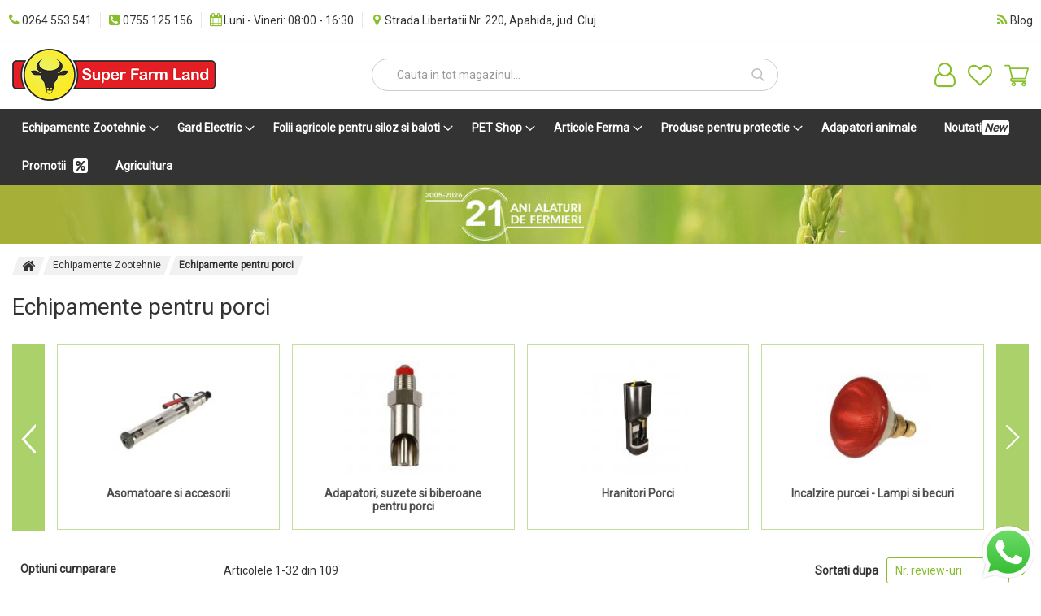

--- FILE ---
content_type: text/html; charset=UTF-8
request_url: https://www.superfarmland.com/articole-zootehnie-zootehnice/porci
body_size: 36886
content:
 <!doctype html><html lang="ro"><head prefix="og: http://ogp.me/ns# category: http://ogp.me/ns/category#"><script> var BASE_URL = 'https\u003A\u002F\u002Fwww.superfarmland.com\u002F'; var require = { 'baseUrl': 'https\u003A\u002F\u002Fwww.superfarmland.com\u002Fstatic\u002Fversion1764909021\u002Ffrontend\u002Fsuperfarmland\u002Fdefault\u002Fro_RO' };</script> <meta charset="utf-8"/>
<meta name="title" content="Echipamente pentru ferme de porci - produse profesionale ✅ Super Farm Land"/>
<meta name="description" content=" Noi avem tot ce are nevoie o fermă de porci modernă la cel mai bun preț: adăpători, hrănitori, becuri infraroșii, accesorii de marcare etc.✅ Livrare rapidă în toată țara!"/>
<meta name="keywords" content="articole zootehnie, porci, doze material seminal porci, asomator, capse asomator, jucarii porci, panouri indrumatoare porci, hranitori porci, adapatori porci, gestatie scroafe, crestere purcei"/>
<meta name="robots" content="INDEX,FOLLOW"/>
<meta name="viewport" content="width=device-width, initial-scale=1, maximum-scale=1, user-scalable=no"/>
<meta name="format-detection" content="telephone=no"/>
<title>Echipamente pentru ferme de porci - produse profesionale ✅ Super Farm Land</title>
<link  rel="stylesheet" type="text/css"  media="all" href="https://www.superfarmland.com/static/version1764909021/_cache/merged/cd5385086400c87f8a547f850ad09a40.min.css" />
<link  rel="stylesheet" type="text/css"  media="screen and (min-width: 768px)" href="https://www.superfarmland.com/static/version1764909021/frontend/superfarmland/default/ro_RO/css/styles-l.min.css" />
<link  rel="stylesheet" type="text/css"  media="print" href="https://www.superfarmland.com/static/version1764909021/frontend/superfarmland/default/ro_RO/css/print.min.css" />
<link  rel="stylesheet" type="text/css"  media="all" href="https://maxcdn.bootstrapcdn.com/font-awesome/4.7.0/css/font-awesome.min.css" />
<script  type="text/javascript"  src="https://www.superfarmland.com/static/version1764909021/_cache/merged/ee0790876dc1c1efe35d6bc32fabf57e.js"></script>
<link rel="preload" as="font" crossorigin="anonymous" href="https://www.superfarmland.com/static/version1764909021/frontend/superfarmland/default/ro_RO/fonts/Luma-Icons.woff2" />
<link  rel="canonical" href="https://www.superfarmland.com/articole-zootehnie-zootehnice/porci" />
<link  rel="icon" type="image/x-icon" href="https://www.superfarmland.com/media/favicon/stores/1/favicon.ico" />
<link  rel="shortcut icon" type="image/x-icon" href="https://www.superfarmland.com/media/favicon/stores/1/favicon.ico" />
<meta name="facebook-domain-verification" content="plau26vxq52lrd8rkkx6if0k1lu3j0" />
<!--DNWtF6xveizAj6feeM5B7tCZvu98hYYF-->

<script>

    window.dataLayer = window.dataLayer || [];

    function gtag() {

        dataLayer.push(arguments);

    }

    gtag("consent", "default", {
        ad_storage: "denied",
        ad_user_data: "denied", 
        ad_personalization: "denied",
        analytics_storage: "denied",
        functionality_storage: "denied",
        personalization_storage: "denied",
        security_storage: "granted",
        wait_for_update: 2000,
    });

    gtag("set", "ads_data_redaction", true);
    gtag("set", "url_passthrough", true);

</script>


<!-- Global site tag (gtag.js) - Google Ads: 866297081 --> <script async src="https://www.googletagmanager.com/gtag/js?id=AW-866297081"></script> <script> window.dataLayer = window.dataLayer || []; function gtag(){dataLayer.push(arguments);} gtag('js', new Date()); gtag('config', 'AW-866297081'); </script> 

     <script>
        window.getWpCookie = function(name) {
            match = document.cookie.match(new RegExp(name + '=([^;]+)'));
            if (match) return decodeURIComponent(match[1].replace(/\+/g, ' ')) ;
        };

        window.dataLayer = window.dataLayer || [];
                var dlObjects = [{"ecommerce":{"currencyCode":"RON","impressions":[{"name":"Asomator pentru porci","id":"21251","price":"1069.95","category":"Echipamente Zootehnie\/Echipamente pentru porci","list":"Echipamente pentru porci","position":1},{"name":"Spray pentru scroafe cu miros de vier","id":"22139","price":"100.67","category":"Echipamente Zootehnie\/Echipamente pentru porci","list":"Echipamente pentru porci","position":2},{"name":"Bec infrarosu pentru pui si purcei Kerbl rezistent la stropirea cu apa","id":"Becpuisipurcei-CF","price":"26.10","category":"Echipamente Zootehnie\/Echipamente pentru porci","list":"Echipamente pentru porci","position":3},{"name":"Inele nazale din sarma pentru porci","id":"inel","price":"26.70","category":"Echipamente Zootehnie\/Echipamente pentru porci","list":"Echipamente pentru porci","position":4},{"name":"Bec infrarosu economic Kerbl","id":"becuri infrarosii","price":"34.31","category":"Echipamente Zootehnie\/Echipamente pentru porci","list":"Echipamente pentru porci","position":5},{"name":"Bar\u0103 conten\u021bie porci Kerbl","id":"2211","price":"105.98","category":"Echipamente Zootehnie\/Echipamente pentru porci","list":"Echipamente pentru porci","position":6},{"name":"Cleste pentru inele nazale porci Kerbl","id":"2259","price":"42.56","category":"Echipamente Zootehnie\/Echipamente pentru porci","list":"Echipamente pentru porci","position":7},{"name":"Paleta pentru dirijare porci","id":"Paletaporci-CF","price":"68.95","category":"Echipamente Zootehnie\/Echipamente pentru porci","list":"Echipamente pentru porci","position":8},{"name":"Cateter insamantare porci, Kerbl","id":"22622","price":"2.38","category":"Echipamente Zootehnie\/Echipamente pentru porci","list":"Echipamente pentru porci","position":9},{"name":"Suport bec infrarosu","id":"Suportbec-CF","price":"90.10","category":"Echipamente Zootehnie\/Echipamente pentru porci","list":"Echipamente pentru porci","position":10},{"name":"Bec infrarosu economic Philips Kerbl","id":"BecPhilips-CF","price":"63.66","category":"Echipamente Zootehnie\/Echipamente pentru porci","list":"Echipamente pentru porci","position":11},{"name":"Hranitoare automata purcei TR-5 Kerbl","id":"22763","price":"1263.48","category":"Echipamente Zootehnie\/Echipamente pentru porci","list":"Echipamente pentru porci","position":12},{"name":"Suzeta adapare porci Kerbl","id":"suzeta","price":"18.24","category":"Echipamente Zootehnie\/Echipamente pentru porci","list":"Echipamente pentru porci","position":13},{"name":"Creion de marcaj Top marker Kerbl","id":"Creion-CF","price":"7.83","category":"Echipamente Zootehnie\/Echipamente pentru porci","list":"Echipamente pentru porci","position":14},{"name":"Supliment nutritiv 500 ml, Kerbl","id":"15773","price":"72.97","category":"Echipamente Zootehnie\/Echipamente pentru porci","list":"Echipamente pentru porci","position":15}]},"event":"impression","eventCategory":"Ecommerce","eventAction":"Impression","eventLabel":"category Echipamente Zootehnie\/Echipamente pentru porci"},{"ecommerce":{"currencyCode":"RON","impressions":[{"name":"Suport Bec Infraro\u0219u Cu Cablu 5m \u2013 Siguran\u021b\u0103 \u0219i Eficien\u021b\u0103","id":"22729","price":"153.55","category":"Echipamente Zootehnie\/Echipamente pentru porci","list":"Echipamente pentru porci","position":16},{"name":"Cleste pentru inele de castrare Kerbl","id":"2217","price":"53.14","category":"Echipamente Zootehnie\/Echipamente pentru porci","list":"Echipamente pentru porci","position":17},{"name":"Cateter spiralat unica folosinta Kerbl","id":"22901","price":"3.44","category":"Echipamente Zootehnie\/Echipamente pentru porci","list":"Echipamente pentru porci","position":18},{"name":"Centura de insamantare Kerbl","id":"22619","price":"116.53","category":"Echipamente Zootehnie\/Echipamente pentru porci","list":"Echipamente pentru porci","position":19},{"name":"Tus alimentar Kerbl","id":"19184","price":"142.97","category":"Echipamente Zootehnie\/Echipamente pentru porci","list":"Echipamente pentru porci","position":20},{"name":"G\u0103leat\u0103 hr\u0103nire miei Kerbl","id":"276","price":"75.04","category":"Echipamente Zootehnie\/Echipamente pentru porci","list":"Echipamente pentru porci","position":21},{"name":"Hranitoare automata pentru porci Feeder Maxi Kerbl","id":"22784","price":"1030.94","category":"Echipamente Zootehnie\/Echipamente pentru porci","list":"Echipamente pentru porci","position":22},{"name":"Hranitoare automata porci Pigs Feeder ","id":"PS01","price":"2321.70","category":"Echipamente Zootehnie\/Echipamente pentru porci","list":"Echipamente pentru porci","position":23},{"name":"Racord suzeta porci Kerbl","id":"22835","price":"26.70","category":"Echipamente Zootehnie\/Echipamente pentru porci","list":"Echipamente pentru porci","position":24},{"name":"Sare cu minerale Equisal impotriva mustelor","id":"325670","price":"79.52","category":"Echipamente Zootehnie\/Echipamente pentru porci","list":"Echipamente pentru porci","position":25},{"name":"Capse asomator rosii","id":"21208","price":"151.32","category":"Echipamente Zootehnie\/Echipamente pentru porci","list":"Echipamente pentru porci","position":26},{"name":"Mineral de lins Super Feed 22.5 kg","id":"SF100","price":"226.30","category":"Echipamente Zootehnie\/Echipamente pentru porci","list":"Echipamente pentru porci","position":27},{"name":"Bloc mineral de lins pentru toate speciile de animale 10kg","id":"SF103","price":"38.95","category":"Echipamente Zootehnie\/Echipamente pentru porci","list":"Echipamente pentru porci","position":28},{"name":"Bloc Full mineral cu zinc si drojdie","id":"SF102","price":"47.58","category":"Echipamente Zootehnie\/Echipamente pentru porci","list":"Echipamente pentru porci","position":29},{"name":"Suzet\u0103 rezerv\u0103 pentru g\u0103leat\u0103 al\u0103ptat miei Kerbl","id":"277","price":"5.04","category":"Echipamente Zootehnie\/Echipamente pentru porci","list":"Echipamente pentru porci","position":30}]},"event":"impression","eventCategory":"Ecommerce","eventAction":"Impression","eventLabel":"category Echipamente Zootehnie\/Echipamente pentru porci"},{"ecommerce":{"currencyCode":"RON","impressions":[{"name":"Sticl\u0103 din plastic pentru al\u0103ptare miei Kerbl","id":"2780","price":"26.73","category":"Echipamente Zootehnie\/Echipamente pentru porci","list":"Echipamente pentru porci","position":31},{"name":"Tus tatuaj Kerbl","id":"Tustatuaj-CF","price":"37.28","category":"Echipamente Zootehnie\/Echipamente pentru porci","list":"Echipamente pentru porci","position":32}]},"event":"impression","eventCategory":"Ecommerce","eventAction":"Impression","eventLabel":"category Echipamente Zootehnie\/Echipamente pentru porci"}];
        for (var i in dlObjects) {
            window.dataLayer.push({ecommerce: null});
            window.dataLayer.push(dlObjects[i]);
        }
         var wpCookies = ['wp_customerId','wp_customerGroup'];
        wpCookies.map(function(cookieName) {
            var cookieValue = window.getWpCookie(cookieName);
            if (cookieValue) {
                var dlObject = {};
                dlObject[cookieName.replace('wp_', '')] = cookieValue;
                window.dataLayer.push(dlObject);
            }
        });</script>
    <!-- Google Tag Manager -->
<script>(function(w,d,s,l,i){w[l]=w[l]||[];w[l].push({'gtm.start':
new Date().getTime(),event:'gtm.js'});var f=d.getElementsByTagName(s)[0],
j=d.createElement(s),dl=l!='dataLayer'?'&l='+l:'';j.async=true;j.src=
'https://www.googletagmanager.com/gtm.js?id='+i+dl;f.parentNode.insertBefore(j,f);
})(window,document,'script','dataLayer','GTM-WM9J9G2');</script>
<!-- End Google Tag Manager -->   <!-- Google Tag Manager by MagePal --><script type="text/javascript">
    window.dataLayer = window.dataLayer || [];

</script> <script type="text/x-magento-init">
    {
        "*": {
            "magepalGtmDatalayer": {
                "isCookieRestrictionModeEnabled": 0,
                "currentWebsite": 1,
                "cookieName": "user_allowed_save_cookie",
                "dataLayer": "dataLayer",
                "accountId": "GTM-WM9J9G2",
                "data": [{"ecommerce":{"currencyCode":"RON"},"pageType":"catalog_category_view","list":"category"},{"event":"categoryPage","category":{"id":"28","name":"Echipamente pentru porci","path":"Echipamente Zootehnie > Echipamente pentru porci"}}],
                "isGdprEnabled": 0,
                "gdprOption": 0,
                "addJsInHeader": 0,
                "containerCode": ""
            }
        }
    }</script> <!-- End Google Tag Manager by MagePal --> <script type="text/x-magento-init">
        {
            "*": {
                "Magento_PageCache/js/form-key-provider": {}
            }
        }</script> <style> #social-login-popup .social-login-title { background-color: #6e716e } #social-login-popup .social-login #bnt-social-login-authentication, #social-login-popup .forgot .primary button, #social-login-popup .create .primary button, #social-login-popup .fake-email .primary button { background-color: #6e716e; border: #6e716e } .block.social-login-authentication-channel.account-social-login .block-content { text-align: center; } 
                    #bnt-social-login-fake-email {
                    background-color: grey !important;
                    border: grey !important;
                    }

                    #request-popup .social-login-title {
                    background-color: grey !important;
                    }
                 /* Compatible ETheme_YOURstore*/ div#centerColumn .column.main .block.social-login-authentication-channel.account-social-login { max-width: 900px !important; margin: 0 auto !important; } div#centerColumn .column.main .block.social-login-authentication-channel.account-social-login .block-content { text-align: center; } @media (max-width: 1024px) { div#centerColumn .column.main .block.social-login-authentication-channel.account-social-login .block-content { padding: 0 15px; } }</style><link rel="next" href="https://www.superfarmland.com/articole-zootehnie-zootehnice/porci?p=2" />
</head><body data-container="body" data-mage-init='{"loaderAjax": {}, "loader": { "icon": "https://www.superfarmland.com/static/version1764909021/frontend/superfarmland/default/ro_RO/images/loader-2.gif"}}' id="html-body" class="page-with-filter page-products categorypath-articole-zootehnie-zootehnice-porci category-porci catalog-category-view page-layout-2columns-left">   <!-- Google Tag Manager (noscript) -->
<noscript><iframe src="https://www.googletagmanager.com/ns.html?id=GTM-WM9J9G2"
height="0" width="0" style="display:none;visibility:hidden"></iframe></noscript>
<!-- End Google Tag Manager (noscript) -->  <!-- Google Tag Manager by MagePal --><noscript><iframe src="//www.googletagmanager.com/ns.html?id=GTM-WM9J9G2" height="0" width="0" style="display:none;visibility:hidden"></iframe></noscript><!-- End Google Tag Manager by MagePal -->     <script>
            !function(f,b,e,v,n,t,s){if(f.fbq)return;n=f.fbq=function(){n.callMethod?
                n.callMethod.apply(n,arguments):n.queue.push(arguments)};if(!f._fbq)f._fbq=n;
                n.push=n;n.loaded=!0;n.version='2.0';n.queue=[];
                t=b.createElement(e);t.async=!0;t.src=v;s=b.getElementsByTagName(e)[0];
                s.parentNode.insertBefore(t,s)}(window,
                document,'script','https://connect.facebook.net/en_US/fbevents.js');</script> <script>fbq('init', 753458082065749);</script> <!-- Facebook Pixel Code --><noscript><img height="1" width="1" style="display:none" alt="Facebook Pixel" src="https://www.facebook.com/tr?id=753458082065749&ev=PageView&noscript=1" /></noscript><!-- End Facebook Pixel Code -->   <script> fbq('track', 'PageView');</script>          <script type="text/x-magento-init">
    {
        "*": {
            "Magento_PageBuilder/js/widget-initializer": {
                "config": {"[data-content-type=\"slider\"][data-appearance=\"default\"]":{"Magento_PageBuilder\/js\/content-type\/slider\/appearance\/default\/widget":false},"[data-content-type=\"map\"]":{"Magento_PageBuilder\/js\/content-type\/map\/appearance\/default\/widget":false},"[data-content-type=\"row\"]":{"Magento_PageBuilder\/js\/content-type\/row\/appearance\/default\/widget":false},"[data-content-type=\"tabs\"]":{"Magento_PageBuilder\/js\/content-type\/tabs\/appearance\/default\/widget":false},"[data-content-type=\"slide\"]":{"Magento_PageBuilder\/js\/content-type\/slide\/appearance\/default\/widget":{"buttonSelector":".pagebuilder-slide-button","showOverlay":"hover","dataRole":"slide"}},"[data-content-type=\"banner\"]":{"Magento_PageBuilder\/js\/content-type\/banner\/appearance\/default\/widget":{"buttonSelector":".pagebuilder-banner-button","showOverlay":"hover","dataRole":"banner"}},"[data-content-type=\"buttons\"]":{"Magento_PageBuilder\/js\/content-type\/buttons\/appearance\/inline\/widget":false},"[data-content-type=\"products\"][data-appearance=\"carousel\"]":{"Amasty_Xsearch\/js\/content-type\/products\/appearance\/carousel\/widget-override":false}},
                "breakpoints": {"desktop":{"label":"Desktop","stage":true,"default":true,"class":"desktop-switcher","icon":"Magento_PageBuilder::css\/images\/switcher\/switcher-desktop.svg","conditions":{"min-width":"1024px"},"options":{"products":{"default":{"slidesToShow":"5"}}}},"tablet":{"conditions":{"max-width":"1024px","min-width":"768px"},"options":{"products":{"default":{"slidesToShow":"4"},"continuous":{"slidesToShow":"3"}}}},"mobile":{"label":"Mobile","stage":true,"class":"mobile-switcher","icon":"Magento_PageBuilder::css\/images\/switcher\/switcher-mobile.svg","media":"only screen and (max-width: 768px)","conditions":{"max-width":"768px","min-width":"640px"},"options":{"products":{"default":{"slidesToShow":"3"}}}},"mobile-small":{"conditions":{"max-width":"640px"},"options":{"products":{"default":{"slidesToShow":"2"},"continuous":{"slidesToShow":"1"}}}}}            }
        }
    }</script>   <div class="cookie-status-message" id="cookie-status">The store will not work correctly in the case when cookies are disabled.</div> <script type="text&#x2F;javascript">document.querySelector("#cookie-status").style.display = "none";</script> <script type="text/x-magento-init">
    {
        "*": {
            "cookieStatus": {}
        }
    }</script> <script type="text/x-magento-init">
    {
        "*": {
            "mage/cookies": {
                "expires": null,
                "path": "\u002F",
                "domain": ".www.superfarmland.com",
                "secure": true,
                "lifetime": "2592000"
            }
        }
    }</script>  <noscript><div class="message global noscript"><div class="content"><p><strong>JavaScript pare a fi dezactivat in browser-ul dumneavoastra.</strong> <span> Pentru a avea cea mai buna experienta pe site-ul nostru, asigurati-va ca activati Javascript in browser-ul dumneavoastra.</span></p></div></div></noscript>    <script> window.cookiesConfig = window.cookiesConfig || {}; window.cookiesConfig.secure = true; </script> <script>    require.config({
        map: {
            '*': {
                wysiwygAdapter: 'mage/adminhtml/wysiwyg/tiny_mce/tinymce5Adapter'
            }
        }
    });</script>  <script>
    require.config({
        paths: {
            googleMaps: 'https\u003A\u002F\u002Fmaps.googleapis.com\u002Fmaps\u002Fapi\u002Fjs\u003Fv\u003D3\u0026key\u003D'
        },
        config: {
            'Magento_PageBuilder/js/utils/map': {
                style: ''
            },
            'Magento_PageBuilder/js/content-type/map/preview': {
                apiKey: '',
                apiKeyErrorMessage: 'You\u0020must\u0020provide\u0020a\u0020valid\u0020\u003Ca\u0020href\u003D\u0027https\u003A\u002F\u002Fwww.superfarmland.com\u002Fadminhtml\u002Fsystem_config\u002Fedit\u002Fsection\u002Fcms\u002F\u0023cms_pagebuilder\u0027\u0020target\u003D\u0027_blank\u0027\u003EGoogle\u0020Maps\u0020API\u0020key\u003C\u002Fa\u003E\u0020to\u0020use\u0020a\u0020map.'
            },
            'Magento_PageBuilder/js/form/element/map': {
                apiKey: '',
                apiKeyErrorMessage: 'You\u0020must\u0020provide\u0020a\u0020valid\u0020\u003Ca\u0020href\u003D\u0027https\u003A\u002F\u002Fwww.superfarmland.com\u002Fadminhtml\u002Fsystem_config\u002Fedit\u002Fsection\u002Fcms\u002F\u0023cms_pagebuilder\u0027\u0020target\u003D\u0027_blank\u0027\u003EGoogle\u0020Maps\u0020API\u0020key\u003C\u002Fa\u003E\u0020to\u0020use\u0020a\u0020map.'
            },
        }
    });</script> <script>
    require.config({
        shim: {
            'Magento_PageBuilder/js/utils/map': {
                deps: ['googleMaps']
            }
        }
    });</script>   <div class="page-wrapper"><header class="page-header"><div class="panel wrapper"><div class="panel header"> <div class="quickinfowrap"><ul class="quickinfo"><li class="fix-phone"><a href="tel:0264553541" class="fix"><i class="fa fa-phone" aria-hidden="true"></i> <span>0264 553 541</span></a></li> <li> <a href="tel:0755125156" class="mobile"><i class="fa fa-phone-square" aria-hidden="true"></i> <span>0755 125 156</span></a></li> <li class="mobile-phone"><a href="tel:0755125157" class="mobile"><i class="fa fa-phone-square" aria-hidden="true"></i> <span>0755 125 157</span></a></li> <li> <a href="/contact"><i class="fa fa-calendar" aria-hidden="true"></i> <span class="hidden-sm">Luni - Vineri: 08:00 - 16:30</span></a></li> <li> <a target="_blank" href="https://goo.gl/maps/yMoX51np6Tcyg8uCA"><i class="fa fa-map-marker" aria-hidden="true"></i> <span class="hidden-sm">Strada Libertatii Nr. 220, Apahida, jud. Cluj</span></a></li></ul><ul class="quickinfo quickinfo--right"><li> <a href="https://www.superfarmland.com/blog"><i class="fa fa-rss" aria-hidden="true"></i> <span>Blog</span></a></li></ul></div> </div></div><div class="header content"> <link rel="preconnect" href="https://fonts.googleapis.com"><link rel="preconnect" href="https://fonts.gstatic.com" crossorigin><link href="https://fonts.googleapis.com/css2?family=Josefin+Sans:ital,wght@0,100..700;1,100..700&family=Open+Sans:ital,wght@0,300..800;1,300..800&family=Overpass:ital,wght@0,100..900;1,100..900&display=swap" rel="stylesheet"> <div class="slim-burger"><i class="fa fa-bars"></i></div><a class="logo" href="https://www.superfarmland.com/" title="" aria-label="store logo"><picture><source media="(max-width:359px)" height="32" srcset="https://www.superfarmland.com/static/version1764909021/frontend/superfarmland/default/ro_RO/images/logo-mobile.png"><img src="https://www.superfarmland.com/media/logo/default/logo.png" title="" alt="" width="250" height="63" /></picture></a> <span data-action="toggle-nav" class="action nav-toggle"><span>Comutare in navigare</span></span>   <section class="amsearch-wrapper-block block block-search" data-amsearch-wrapper="block" data-bind=" scope: 'amsearch_wrapper', mageInit: { 'Magento_Ui/js/core/app': { components: { amsearch_wrapper: { component: 'Amasty_Xsearch/js/wrapper', data: {&quot;url&quot;:&quot;https:\/\/www.superfarmland.com\/amasty_xsearch\/autocomplete\/index\/&quot;,&quot;url_result&quot;:&quot;https:\/\/www.superfarmland.com\/catalogsearch\/result\/&quot;,&quot;url_popular&quot;:&quot;https:\/\/www.superfarmland.com\/search\/term\/popular\/&quot;,&quot;isDynamicWidth&quot;:true,&quot;isProductBlockEnabled&quot;:true,&quot;width&quot;:800,&quot;displaySearchButton&quot;:false,&quot;fullWidth&quot;:false,&quot;minChars&quot;:3,&quot;delay&quot;:500,&quot;currentUrlEncoded&quot;:&quot;aHR0cHM6Ly93d3cuc3VwZXJmYXJtbGFuZC5jb20vYXJ0aWNvbGUtem9vdGVobmllLXpvb3RlaG5pY2UvcG9yY2k,&quot;,&quot;color_settings&quot;:[],&quot;popup_display&quot;:0,&quot;preloadEnabled&quot;:false,&quot;isSeoUrlsEnabled&quot;:false,&quot;seoKey&quot;:&quot;search&quot;,&quot;isSaveSearchInputValueEnabled&quot;:false} } } } }"><div class="amsearch-form-block" data-bind=" style: { width: resized() ? data.width + 'px' : '' }, css: { '-opened': opened && resized() }, afterRender: initCssVariables">  <section class="amsearch-input-wrapper" data-bind=" css: { '-dynamic-width': data.isDynamicWidth, '-match': $data.readyForSearch(), '-typed': inputValue && inputValue().length }"><input type="text" name="q" placeholder="Cauta&#x20;in&#x20;tot&#x20;magazinul..." class="amsearch-input" maxlength="128" role="combobox" aria-haspopup="false" aria-autocomplete="both" autocomplete="off" aria-expanded="false" data-amsearch-block="input" enterkeyhint="search" data-bind=" afterRender: initInputValue, hasFocus: focused, value: inputValue, event: { keypress: onEnter }, valueUpdate: 'input'"><!-- ko template: { name: templates.loader } --><!-- /ko --><button class="amsearch-button -close -clear -icon" style="display: none" data-bind=" event: { click: inputValue.bind(this, '') }, attr: { title: $t('Clear Field') }, visible: inputValue && inputValue().length"></button> <button class="amsearch-button -loupe -clear -icon -disabled" data-bind=" event: { click: search }, css: { '-disabled': !$data.match() }, attr: { title: $t('Search') }"></button></section>    <section class="amsearch-result-section" data-amsearch-js="results" style="display: none;" data-bind=" css: { '-small': $data.data.width < 700 && !$data.data.fullWidth }, afterRender: function (node) { initResultSection(node, 1) }, style: resultSectionStyles(), visible: $data.opened()"><!-- ko if: !$data.match() && $data.preload() --><!-- ko template: { name: templates.preload } --><!-- /ko --><!-- /ko --><!-- ko if: $data.match() --><!-- ko template: { name: templates.results } --><!-- /ko --><!-- /ko --><!-- ko if: $data.message() && $data.message().length --><!-- ko template: { name: templates.message } --><!-- /ko --><!-- /ko --></section></div></section> <div class="headblocks--sticky"><div class="headblock headblock--contact"><i class="fa fa-phone"></i> <p><strong><a href="tel:0755125156">0755 125 156</a></strong> <span>Luni-Vineri: 8:00-16:30</span></p></div></div><div class="header-right"><span class="amsearch-show-button"></span><ul class="header links"><li><a href="https://www.superfarmland.com/customer/account/" id="idKwjB7LsW" class="account-link fa fa-user-o" ></a></li> <li class="link wishlist" data-bind="scope: 'wishlist'"><a class="fa fa-heart-o" href="https://www.superfarmland.com/wishlist/"><!-- ko if: wishlist().counter --><span data-bind="text: wishlist().counter.replace(/[^0-9]+/g, ''), css: {'not-empty': wishlist().counter}" class="counter qty"></span> <!-- /ko --></a></li> <script type="text/x-magento-init">
    {
        "*": {
            "Magento_Ui/js/core/app": {
                "components": {
                    "wishlist": {
                        "component": "Magento_Wishlist/js/view/wishlist"
                    }
                }
            }
        }
    }</script></ul> <div data-block="minicart" class="minicart-wrapper"><a class="action showcart" href="https://www.superfarmland.com/checkout/cart/" data-bind="scope: 'minicart_content'"><span class="text">Cosul meu</span> <span class="counter qty empty" data-bind="css: { empty: !!getCartParam('summary_count') == false && !isLoading() }, blockLoader: isLoading"><span class="counter-number"><!-- ko text: getCartParam('summary_count') --><!-- /ko --></span> <span class="counter-label"><!-- ko if: getCartParam('summary_count') --><!-- ko text: getCartParam('summary_count') --><!-- /ko --><!-- ko i18n: 'items' --><!-- /ko --><!-- /ko --></span></span></a>  <div class="block block-minicart" data-role="dropdownDialog" data-mage-init='{"dropdownDialog":{ "appendTo":"[data-block=minicart]", "triggerTarget":".showcart", "timeout": "2000", "closeOnMouseLeave": false, "closeOnEscape": true, "triggerClass":"active", "parentClass":"active", "buttons":[]}}'>   <link href="https://fonts.googleapis.com/css?family=Roboto+Slab" rel="stylesheet"><div class="wrapper-mp-freeshippingbar" id="wrapper-mp-freeshippingbar-1" area-ruleId= 1><a href="javascript:void(0)" target="_self"><div class='mpfsb freeshippingbar-1'><div class="content-shippingbar"><div class="control-bar" data-bind="scope: 'shippingbar1'"><!-- ko template: getTemplate() --><!-- /ko --></div></div></div></a></div><style type="text/css"> #wrapper-mp-freeshippingbar-1 a { text-decoration: none; color: #FFFFFF; cursor: unset; } .freeshippingbar-1 { background-color: #333; font-size: 13px; font-family: 'Roboto Slab'; opacity: 1.0000;  } .freeshippingbar-1 .goal, .freeshippingbar-1 .below_goal { color: #88be2b; }</style><script type="text/x-magento-init">
           {
                "*": {
                   "Magento_Ui/js/core/app": {
                       "components": {
                           "shippingbar1": {
                               "component": "Mageplaza_FreeShippingBar/js/view/shippingbar",
                               "config": {
                                       "rule_id": 1,
                                       "goal": 699.999976,
                                       "first_message": "Transport Gratuit pentru comenzi peste {{goal}}",
                                       "below_goal_message": "Adauga produse de inca {{below_goal}}  pentru a beneficia de TRANSPORT GRATUIT",
                                       "achieve_message": "Felicitari! Ai transport GRATUIT!"
                               }
                           }
                       }
                   }
               }
           }</script> <div id="minicart-content-wrapper" data-bind="scope: 'minicart_content'"><!-- ko template: getTemplate() --><!-- /ko --></div> <script type="text/x-magento-init">
{
     "[data-block='minicart']" : {
        "CleverPlusPlus_MiniCartAutoOpen/js/view/minicart_open" : {"canAutoOpen":true,"autoOpenTimeout":0,"canScrollTop":false} }
}</script></div> <script>window.checkout = {"shoppingCartUrl":"https:\/\/www.superfarmland.com\/checkout\/cart\/","checkoutUrl":"https:\/\/www.superfarmland.com\/checkout\/","updateItemQtyUrl":"https:\/\/www.superfarmland.com\/checkout\/sidebar\/updateItemQty\/","removeItemUrl":"https:\/\/www.superfarmland.com\/checkout\/sidebar\/removeItem\/","imageTemplate":"Magento_Catalog\/product\/image_with_borders","baseUrl":"https:\/\/www.superfarmland.com\/","minicartMaxItemsVisible":5,"websiteId":"1","maxItemsToDisplay":10,"storeId":"1","storeGroupId":"1","customerLoginUrl":"https:\/\/www.superfarmland.com\/customer\/account\/login\/referer\/aHR0cHM6Ly93d3cuc3VwZXJmYXJtbGFuZC5jb20vYXJ0aWNvbGUtem9vdGVobmllLXpvb3RlaG5pY2UvcG9yY2k%2C\/","isRedirectRequired":false,"autocomplete":"off","agreementIds":["1"],"captcha":{"user_login":{"isCaseSensitive":false,"imageHeight":50,"imageSrc":"","refreshUrl":"https:\/\/www.superfarmland.com\/captcha\/refresh\/","isRequired":false,"timestamp":1768523140}}}</script> <script type="text/x-magento-init">
    {
        "[data-block='minicart']": {
            "Magento_Ui/js/core/app": {"components":{"minicart_content":{"children":{"subtotal.container":{"children":{"subtotal":{"children":{"subtotal.totals":{"config":{"display_cart_subtotal_incl_tax":0,"display_cart_subtotal_excl_tax":1,"template":"Magento_Tax\/checkout\/minicart\/subtotal\/totals"},"children":{"subtotal.totals.msrp":{"component":"Magento_Msrp\/js\/view\/checkout\/minicart\/subtotal\/totals","config":{"displayArea":"minicart-subtotal-hidden","template":"Magento_Msrp\/checkout\/minicart\/subtotal\/totals"}}},"component":"Magento_Tax\/js\/view\/checkout\/minicart\/subtotal\/totals"}},"component":"uiComponent","config":{"template":"Magento_Checkout\/minicart\/subtotal"}}},"component":"uiComponent","config":{"displayArea":"subtotalContainer"}},"item.renderer":{"component":"Magento_Checkout\/js\/view\/cart-item-renderer","config":{"displayArea":"defaultRenderer","template":"Magento_Checkout\/minicart\/item\/default"},"children":{"item.image":{"component":"Magento_Catalog\/js\/view\/image","config":{"template":"Magento_Catalog\/product\/image","displayArea":"itemImage"}},"checkout.cart.item.price.sidebar":{"component":"uiComponent","config":{"template":"Magento_Checkout\/minicart\/item\/price","displayArea":"priceSidebar"}}}},"extra_info":{"component":"uiComponent","config":{"displayArea":"extraInfo"}},"promotion":{"component":"uiComponent","config":{"displayArea":"promotion"}}},"config":{"itemRenderer":{"default":"defaultRenderer","simple":"defaultRenderer","virtual":"defaultRenderer"},"template":"Magento_Checkout\/minicart\/content"},"component":"Magento_Checkout\/js\/view\/minicart"}},"types":[]}        },
        "*": {
            "Magento_Ui/js/block-loader": "https\u003A\u002F\u002Fwww.superfarmland.com\u002Fstatic\u002Fversion1764909021\u002Ffrontend\u002Fsuperfarmland\u002Fdefault\u002Fro_RO\u002Fimages\u002Floader\u002D1.gif"
        }
    }</script></div></div></div></header>  <div class="sections nav-sections"> <div class="section-items nav-sections-items" data-mage-init='{"tabs":{"openedState":"active"}}'>  <div class="section-item-title nav-sections-item-title" data-role="collapsible"><a class="nav-sections-item-switch" data-toggle="switch" href="#store.menu">Menu</a></div><div class="section-item-content nav-sections-item-content" id="store.menu" data-role="content">     <nav class="navigation" data-action="navigation"><ul data-mage-init='{"menu":{"responsive":true, "expanded":true, "position":{"my":"left top","at":"left bottom"}}}'><li  class="level0 nav-1 category-item first level-top parent"><a href="https://www.superfarmland.com/articole-zootehnie-zootehnice"  class="level-top" ><span>Echipamente Zootehnie</span></a><ul class="level0 submenu"><li  class="level1 nav-1-1 category-item first parent"><a href="https://www.superfarmland.com/articole-zootehnie-zootehnice/vaci" ><span>Echipamente pentru vaci</span></a><ul class="level1 submenu"><li  class="level2 nav-1-1-1 category-item first parent"><a href="https://www.superfarmland.com/articole-zootehnie-zootehnice/vaci/cresterea-viteilor" ><span>Echipamente pentru cresterea viteilor</span></a><ul class="level2 submenu"><li  class="level3 nav-1-1-1-1 category-item first"><a href="https://www.superfarmland.com/articole-zootehnie-zootehnice/vaci/cresterea-viteilor/extractor-vitei-si-sisteme-fatare-vaci" ><span>Forceps bovine și alte articole utile pentru fătarea vițeilor</span></a></li><li  class="level3 nav-1-1-1-2 category-item"><a href="https://www.superfarmland.com/articole-zootehnie-zootehnice/vaci/cresterea-viteilor/galeti-si-dispozitive-alaptare-vitei" ><span>Galeti si dispozitive alaptare vitei</span></a></li><li  class="level3 nav-1-1-1-3 category-item"><a href="https://www.superfarmland.com/articole-zootehnie-zootehnice/vaci/cresterea-viteilor/dispozitive-intarcare-vitei" ><span>Dispozitive Intarcare Vitei</span></a></li><li  class="level3 nav-1-1-1-4 category-item"><a href="https://www.superfarmland.com/articole-zootehnie-zootehnice/vaci/cresterea-viteilor/ecornare-vitei" ><span>Ecornare Vitei</span></a></li><li  class="level3 nav-1-1-1-5 category-item"><a href="https://www.superfarmland.com/articole-zootehnie-zootehnice/vaci/cresterea-viteilor/iglu-vitei" ><span>Adapost pentru vitei tip boxa sau iglu</span></a></li><li  class="level3 nav-1-1-1-6 category-item last"><a href="https://www.superfarmland.com/articole-zootehnie-zootehnice/vaci/cresterea-viteilor/patura-pentru-vitei" ><span>Patura pentru vitei</span></a></li></ul></li><li  class="level2 nav-1-1-2 category-item parent"><a href="https://www.superfarmland.com/articole-zootehnie-zootehnice/vaci/muls" ><span>Produse de muls</span></a><ul class="level2 submenu"><li  class="level3 nav-1-1-2-1 category-item first"><a href="https://www.superfarmland.com/articole-zootehnie-zootehnice/vaci/muls/aparate-de-muls-vaci-mulgatoare" ><span>Aparate si mulgatoare pentru vaci</span></a></li><li  class="level3 nav-1-1-2-2 category-item"><a href="https://www.superfarmland.com/articole-zootehnie-zootehnice/vaci/muls/manson-pentru-aparatul-de-muls" ><span>Manson pentru Aparatul de Muls</span></a></li><li  class="level3 nav-1-1-2-3 category-item"><a href="https://www.superfarmland.com/articole-zootehnie-zootehnice/vaci/muls/echipamente-pentru-muls" ><span>Piese si accesorii pentru muls</span></a></li><li  class="level3 nav-1-1-2-4 category-item"><a href="https://www.superfarmland.com/articole-zootehnie-zootehnice/vaci/muls/creme-si-tratamente-pentru-ugerul-vacii" ><span>Creme si tratamente pentru ugerul vacii</span></a></li><li  class="level3 nav-1-1-2-5 category-item"><a href="https://www.superfarmland.com/articole-zootehnie-zootehnice/vaci/muls/detector-de-mastita" ><span>Detector de Mastita</span></a></li><li  class="level3 nav-1-1-2-6 category-item"><a href="https://www.superfarmland.com/articole-zootehnie-zootehnice/vaci/muls/filtre-si-site-de-strecurat-lapte" ><span>Filtre, site si palnii de strecurat laptele</span></a></li><li  class="level3 nav-1-1-2-7 category-item last"><a href="https://www.superfarmland.com/articole-zootehnie-zootehnice/vaci/muls/furtun-lapte" ><span>Furtun lapte pentru mulgătoare</span></a></li></ul></li><li  class="level2 nav-1-1-3 category-item"><a href="https://www.superfarmland.com/articole-zootehnie-zootehnice/vaci/adapatori-vaci" ><span>Adapatori Vaci</span></a></li><li  class="level2 nav-1-1-4 category-item"><a href="https://www.superfarmland.com/articole-zootehnie-zootehnice/vaci/contentie-vaci" ><span>Standuri contentie si dispozitive imobilizare vaci</span></a></li><li  class="level2 nav-1-1-5 category-item parent"><a href="https://www.superfarmland.com/articole-zootehnie-zootehnice/vaci/intretinerea-copitelor-si-ongloanelor-la-vaci" ><span>Intretinerea Copitelor si Ongloanelor la Vaci</span></a><ul class="level2 submenu"><li  class="level3 nav-1-1-5-1 category-item first"><a href="https://www.superfarmland.com/articole-zootehnie-zootehnice/vaci/intretinerea-copitelor-si-ongloanelor-la-vaci/dezinfectie-si-tratament-unghii-vaci" ><span>Tratamente și soluții pentru curățarea ongloanelor la vaci</span></a></li><li  class="level3 nav-1-1-5-2 category-item"><a href="https://www.superfarmland.com/articole-zootehnie-zootehnice/vaci/intretinerea-copitelor-si-ongloanelor-la-vaci/discuri-abrazive" ><span>Discuri Abrazive</span></a></li><li  class="level3 nav-1-1-5-3 category-item last"><a href="https://www.superfarmland.com/articole-zootehnie-zootehnice/vaci/intretinerea-copitelor-si-ongloanelor-la-vaci/renete-si-clesti-unghii" ><span>Renete si Clesti Unghii</span></a></li></ul></li><li  class="level2 nav-1-1-6 category-item"><a href="https://www.superfarmland.com/articole-zootehnie-zootehnice/vaci/saltele-si-covoare-de-cauciuc" ><span>Saltele si Covoare de Cauciuc</span></a></li><li  class="level2 nav-1-1-7 category-item"><a href="https://www.superfarmland.com/articole-zootehnie-zootehnice/vaci/perii-si-tesale-pentru-vaci" ><span>Perii si tesale pentru vaci</span></a></li><li  class="level2 nav-1-1-8 category-item"><a href="https://www.superfarmland.com/articole-zootehnie-zootehnice/vaci/hranitori-vaci" ><span>Hranitori Vaci</span></a></li><li  class="level2 nav-1-1-9 category-item"><a href="https://www.superfarmland.com/articole-zootehnie-zootehnice/vaci/capastru-si-sisteme-de-legat-vaci-si-vitei" ><span>Capastru si sisteme de legat vaci si vitei</span></a></li><li  class="level2 nav-1-1-10 category-item"><a href="https://www.superfarmland.com/articole-zootehnie-zootehnice/vaci/accesorii-veterinare-vaci" ><span>Accesorii Veterinare Vaci</span></a></li><li  class="level2 nav-1-1-11 category-item"><a href="https://www.superfarmland.com/articole-zootehnie-zootehnice/vaci/marcare-vaci" ><span>Marcare Vaci</span></a></li><li  class="level2 nav-1-1-12 category-item"><a href="https://www.superfarmland.com/articole-zootehnie-zootehnice/vaci/suplimente-nutritive-vaci-si-vitei" ><span>Suplimente Nutritive Vaci si Vitei</span></a></li><li  class="level2 nav-1-1-13 category-item"><a href="https://www.superfarmland.com/articole-zootehnie-zootehnice/vaci/aparat-de-analiza-a-laptelui" ><span>Aparat de Analiza a Laptelui</span></a></li><li  class="level2 nav-1-1-14 category-item"><a href="https://www.superfarmland.com/articole-zootehnie-zootehnice/vaci/separatoare-de-smantana" ><span>Separatoare de smantana</span></a></li><li  class="level2 nav-1-1-15 category-item last"><a href="https://www.superfarmland.com/articole-zootehnie-zootehnice/vaci/bovine-de-carne" ><span>Bovine de Carne</span></a></li></ul></li><li  class="level1 nav-1-2 category-item parent"><a href="https://www.superfarmland.com/articole-zootehnie-zootehnice/porci" ><span>Echipamente pentru porci</span></a><ul class="level1 submenu"><li  class="level2 nav-1-2-1 category-item first"><a href="https://www.superfarmland.com/articole-zootehnie-zootehnice/porci/asomatoare-si-accesorii" ><span>Asomatoare si accesorii</span></a></li><li  class="level2 nav-1-2-2 category-item"><a href="https://www.superfarmland.com/articole-zootehnie-zootehnice/porci/adapatori-porci" ><span>Adapatori, suzete si biberoane pentru porci</span></a></li><li  class="level2 nav-1-2-3 category-item"><a href="https://www.superfarmland.com/articole-zootehnie-zootehnice/porci/hranitori-porci" ><span>Hranitori Porci</span></a></li><li  class="level2 nav-1-2-4 category-item"><a href="https://www.superfarmland.com/articole-zootehnie-zootehnice/porci/lampa-si-bec-infrarosu-purcei" ><span>Incalzire purcei - Lampi si becuri</span></a></li><li  class="level2 nav-1-2-5 category-item parent"><a href="https://www.superfarmland.com/articole-zootehnie-zootehnice/porci/instrumentar-veterinar-porci" ><span>Instrumentar Veterinar Porci</span></a><ul class="level2 submenu"><li  class="level3 nav-1-2-5-1 category-item first"><a href="https://www.superfarmland.com/articole-zootehnie-zootehnice/porci/instrumentar-veterinar-porci/accesorii-fatare-scroafe" ><span>Accesorii Fatare Scroafe</span></a></li><li  class="level3 nav-1-2-5-2 category-item"><a href="https://www.superfarmland.com/articole-zootehnie-zootehnice/porci/instrumentar-veterinar-porci/castrare-porci" ><span>Castrare Porci</span></a></li><li  class="level3 nav-1-2-5-3 category-item"><a href="https://www.superfarmland.com/articole-zootehnie-zootehnice/porci/instrumentar-veterinar-porci/intretinere-dinti" ><span>Intretinere Dinti</span></a></li><li  class="level3 nav-1-2-5-4 category-item last"><a href="https://www.superfarmland.com/articole-zootehnie-zootehnice/porci/instrumentar-veterinar-porci/taiere-coada-purcei" ><span>Taiere Coada Purcei</span></a></li></ul></li><li  class="level2 nav-1-2-6 category-item"><a href="https://www.superfarmland.com/articole-zootehnie-zootehnice/porci/marcare-porci" ><span>Marcare Porci</span></a></li><li  class="level2 nav-1-2-7 category-item"><a href="https://www.superfarmland.com/articole-zootehnie-zootehnice/porci/tatuare-porci" ><span>Tatuare Porci</span></a></li><li  class="level2 nav-1-2-8 category-item"><a href="https://www.superfarmland.com/articole-zootehnie-zootehnice/porci/accesorii-ferma-porci" ><span>Accesorii Ferma Porci</span></a></li><li  class="level2 nav-1-2-9 category-item last"><a href="https://www.superfarmland.com/articole-zootehnie-zootehnice/porci/insamantare-artificiala-porci" ><span>Însămânțare artificială porci</span></a></li></ul></li><li  class="level1 nav-1-3 category-item parent"><a href="https://www.superfarmland.com/articole-zootehnie-zootehnice/produse-pentru-capre-si-oi" ><span>Echipamente pentru capre si oi</span></a><ul class="level1 submenu"><li  class="level2 nav-1-3-1 category-item first"><a href="https://www.superfarmland.com/articole-zootehnie-zootehnice/produse-pentru-capre-si-oi/cresterea-mieilor-si-iezilor" ><span>Cresterea Mieilor si Iezilor</span></a></li><li  class="level2 nav-1-3-2 category-item"><a href="https://www.superfarmland.com/articole-zootehnie-zootehnice/produse-pentru-capre-si-oi/adapatori-oi-si-capre" ><span>Adapatori Oi si Capre </span></a></li><li  class="level2 nav-1-3-3 category-item"><a href="https://www.superfarmland.com/articole-zootehnie-zootehnice/produse-pentru-capre-si-oi/hranitori-oi-si-capre" ><span>Hranitori Oi si Capre </span></a></li><li  class="level2 nav-1-3-4 category-item"><a href="https://www.superfarmland.com/articole-zootehnie-zootehnice/produse-pentru-capre-si-oi/intretinerea-unghiilor-la-oi-si-capre" ><span>Intretinerea Unghiilor la Oi si Capre</span></a></li><li  class="level2 nav-1-3-5 category-item"><a href="https://www.superfarmland.com/articole-zootehnie-zootehnice/produse-pentru-capre-si-oi/marcare-oi-si-capre" ><span>Marcare Oi si Capre </span></a></li><li  class="level2 nav-1-3-6 category-item last"><a href="https://www.superfarmland.com/articole-zootehnie-zootehnice/produse-pentru-capre-si-oi/accesorii-ferma-oi-si-capre" ><span>Accesorii Ferma Oi si Capre </span></a></li></ul></li><li  class="level1 nav-1-4 category-item parent"><a href="https://www.superfarmland.com/articole-zootehnie-zootehnice/echipamente-pasari-si-pui" ><span>Echipamente pasari si pui</span></a><ul class="level1 submenu"><li  class="level2 nav-1-4-1 category-item first"><a href="https://www.superfarmland.com/articole-zootehnie-zootehnice/echipamente-pasari-si-pui/adapatori-pasari-si-pui" ><span>Adapatori Pasari si Pui</span></a></li><li  class="level2 nav-1-4-2 category-item"><a href="https://www.superfarmland.com/articole-zootehnie-zootehnice/echipamente-pasari-si-pui/lampa-cu-bec-infrarosu-incalzire-pui" ><span>Becuri cu infrarosu pentru pui </span></a></li><li  class="level2 nav-1-4-3 category-item"><a href="https://www.superfarmland.com/articole-zootehnie-zootehnice/echipamente-pasari-si-pui/moara-electrica-macinat-cereale" ><span>Moara electrica macinat cereale</span></a></li><li  class="level2 nav-1-4-4 category-item"><a href="https://www.superfarmland.com/articole-zootehnie-zootehnice/echipamente-pasari-si-pui/hranitoare-pentru-pasari-si-pui" ><span>Hranitoare pentru pasari si pui</span></a></li><li  class="level2 nav-1-4-5 category-item last"><a href="https://www.superfarmland.com/articole-zootehnie-zootehnice/echipamente-pasari-si-pui/cotet-pasari" ><span>Cotete si Cuibare pasari</span></a></li></ul></li><li  class="level1 nav-1-5 category-item"><a href="https://www.superfarmland.com/articole-zootehnie-zootehnice/iepuri" ><span>Echipamente pentru iepuri</span></a></li><li  class="level1 nav-1-6 category-item"><a href="https://www.superfarmland.com/articole-zootehnie-zootehnice/echipamente-profesionale-pentru-ferme-mari" ><span>Echipamente profesionale pentru ferme mari</span></a></li><li  class="level1 nav-1-7 category-item"><a href="https://www.superfarmland.com/articole-zootehnie-zootehnice/hobby" ><span>Hobby farming</span></a></li><li  class="level1 nav-1-8 category-item parent"><a href="https://www.superfarmland.com/articole-zootehnie-zootehnice/combatere-daunatori" ><span>Combaterea dăunătorilor</span></a><ul class="level1 submenu"><li  class="level2 nav-1-8-1 category-item first"><a href="https://www.superfarmland.com/articole-zootehnie-zootehnice/combatere-daunatori/animale-salbatice" ><span>Combaterea animalelor sălbatice</span></a></li><li  class="level2 nav-1-8-2 category-item"><a href="https://www.superfarmland.com/articole-zootehnie-zootehnice/combatere-daunatori/capcane-soareci-si-sobolani" ><span>Capcane pentru șoareci și șobolani</span></a></li><li  class="level2 nav-1-8-3 category-item"><a href="https://www.superfarmland.com/articole-zootehnie-zootehnice/combatere-daunatori/ultrasunete-soareci-si-sobolani" ><span>Ultrasunete Soareci si Sobolani</span></a></li><li  class="level2 nav-1-8-4 category-item last"><a href="https://www.superfarmland.com/articole-zootehnie-zootehnice/combatere-daunatori/muste-si-alte-insecte" ><span>Capcane pentru muste, tantari si alte insecte</span></a></li></ul></li><li  class="level1 nav-1-9 category-item parent"><a href="https://www.superfarmland.com/articole-zootehnie-zootehnice/masini-de-tuns-animale" ><span>Masina de tuns animale</span></a><ul class="level1 submenu"><li  class="level2 nav-1-9-1 category-item first"><a href="https://www.superfarmland.com/articole-zootehnie-zootehnice/masini-de-tuns-animale/masina-de-tuns-vaci" ><span>Masina de Tuns Vaci</span></a></li><li  class="level2 nav-1-9-2 category-item"><a href="https://www.superfarmland.com/articole-zootehnie-zootehnice/masini-de-tuns-animale/masina-de-tuns-cai" ><span>Masina de Tuns Cai</span></a></li><li  class="level2 nav-1-9-3 category-item"><a href="https://www.superfarmland.com/articole-zootehnie-zootehnice/masini-de-tuns-animale/masina-de-tuns-oi" ><span>Masina de Tuns Oi si Capre</span></a></li><li  class="level2 nav-1-9-4 category-item"><a href="https://www.superfarmland.com/articole-zootehnie-zootehnice/masini-de-tuns-animale/masina-de-tuns-caini-pisici" ><span>Masina de tuns caini (pisici)</span></a></li><li  class="level2 nav-1-9-5 category-item"><a href="https://www.superfarmland.com/articole-zootehnie-zootehnice/masini-de-tuns-animale/cutite-masina-de-tuns" ><span>Cutite Masina de Tuns</span></a></li><li  class="level2 nav-1-9-6 category-item last"><a href="https://www.superfarmland.com/articole-zootehnie-zootehnice/masini-de-tuns-animale/accesorii-pentru-masina-de-tuns" ><span>Accesorii pentru Masina de Tuns</span></a></li></ul></li><li  class="level1 nav-1-10 category-item parent"><a href="https://www.superfarmland.com/articole-zootehnie-zootehnice/echitatie" ><span>Articole calarie</span></a><ul class="level1 submenu"><li  class="level2 nav-1-10-1 category-item first"><a href="https://www.superfarmland.com/articole-zootehnie-zootehnice/echitatie/adapatori-cai" ><span>Adapatori cai</span></a></li><li  class="level2 nav-1-10-2 category-item"><a href="https://www.superfarmland.com/articole-zootehnie-zootehnice/echitatie/capastru-cai-si-lesa" ><span>Capastru cai si lesa</span></a></li><li  class="level2 nav-1-10-3 category-item"><a href="https://www.superfarmland.com/articole-zootehnie-zootehnice/echitatie/suplimente-cai" ><span>Suplimente cai</span></a></li><li  class="level2 nav-1-10-4 category-item last"><a href="https://www.superfarmland.com/articole-zootehnie-zootehnice/echitatie/produse-de-ingrijire-cai" ><span>Produse de ingrijire cai</span></a></li></ul></li><li  class="level1 nav-1-11 category-item parent"><a href="https://www.superfarmland.com/articole-zootehnie-zootehnice/instrumentar-veterinar" ><span>Instrumentar Veterinar</span></a><ul class="level1 submenu"><li  class="level2 nav-1-11-1 category-item first"><a href="https://www.superfarmland.com/articole-zootehnie-zootehnice/instrumentar-veterinar/ace-seringa" ><span>Ace Seringa</span></a></li><li  class="level2 nav-1-11-2 category-item"><a href="https://www.superfarmland.com/articole-zootehnie-zootehnice/instrumentar-veterinar/seringa-dozator-tratamente-pe-cale-orala" ><span>Seringa Dozator Tratamente pe cale Orala</span></a></li><li  class="level2 nav-1-11-3 category-item"><a href="https://www.superfarmland.com/articole-zootehnie-zootehnice/instrumentar-veterinar/seringi-veterinare" ><span>Seringi Veterinare</span></a></li><li  class="level2 nav-1-11-4 category-item"><a href="https://www.superfarmland.com/articole-zootehnie-zootehnice/instrumentar-veterinar/instrumente-tatuaj" ><span>Instrumente Tatuaj</span></a></li><li  class="level2 nav-1-11-5 category-item last"><a href="https://www.superfarmland.com/articole-zootehnie-zootehnice/instrumentar-veterinar/instrumente-chirurgicale" ><span>Instrumente Chirurgicale</span></a></li></ul></li><li  class="level1 nav-1-12 category-item"><a href="https://www.superfarmland.com/articole-zootehnie-zootehnice/suplimente-nutritive" ><span>Suplimente veterinare si vitamine</span></a></li><li  class="level1 nav-1-13 category-item last"><a href="https://www.superfarmland.com/articole-zootehnie-zootehnice/crotalii-pentru-animale" ><span>Crotalii și clești pentru animale</span></a></li></ul></li><li  class="level0 nav-2 category-item level-top parent"><a href="https://www.superfarmland.com/gard-electric"  class="level-top" ><span>Gard Electric</span></a><ul class="level0 submenu"><li  class="level1 nav-2-1 category-item first"><a href="https://www.superfarmland.com/gard-electric/gard-electric-pentru-vaci" ><span>Gard electric pentru vaci</span></a></li><li  class="level1 nav-2-2 category-item"><a href="https://www.superfarmland.com/gard-electric/gard-electric-pentru-oi" ><span>Gard electric pentru oi</span></a></li><li  class="level1 nav-2-3 category-item"><a href="https://www.superfarmland.com/gard-electric/gard-electric-pentru-capre" ><span>Gard electric pentru capre</span></a></li><li  class="level1 nav-2-4 category-item"><a href="https://www.superfarmland.com/gard-electric/gard-electric-pentru-cai" ><span>Gard electric pentru cai</span></a></li><li  class="level1 nav-2-5 category-item"><a href="https://www.superfarmland.com/gard-electric/gard-electric-ursi" ><span>Gard electric pentru ursi</span></a></li><li  class="level1 nav-2-6 category-item"><a href="https://www.superfarmland.com/gard-electric/gard-electric-pentru-mistreti" ><span>Gard electric pentru mistreti</span></a></li><li  class="level1 nav-2-7 category-item"><a href="https://www.superfarmland.com/gard-electric/gard-electric-pentru-lupi" ><span>Gard electric pentru lupi</span></a></li><li  class="level1 nav-2-8 category-item parent"><a href="https://www.superfarmland.com/gard-electric/aparate-gard-electric" ><span>Aparate Gard Electric</span></a><ul class="level1 submenu"><li  class="level2 nav-2-8-1 category-item first"><a href="https://www.superfarmland.com/gard-electric/aparate-gard-electric/aparate-gard-electric-0-5" ><span>Aparate gard electric 0-5 jouli</span></a></li><li  class="level2 nav-2-8-2 category-item"><a href="https://www.superfarmland.com/gard-electric/aparate-gard-electric/aparate-gard-electric-intre-5-10-jouli" ><span>Aparate gard electric 5-10 jouli</span></a></li><li  class="level2 nav-2-8-3 category-item last"><a href="https://www.superfarmland.com/gard-electric/aparate-gard-electric/aparate-gard-electric-intre-10-20-jouli" ><span>Aparate gard electric 10-20 jouli</span></a></li></ul></li><li  class="level1 nav-2-9 category-item parent"><a href="https://www.superfarmland.com/gard-electric/conductori-fir-banda" ><span>Conductori si alte accesorii utile</span></a><ul class="level1 submenu"><li  class="level2 nav-2-9-1 category-item first"><a href="https://www.superfarmland.com/gard-electric/conductori-fir-banda/fir" ><span>Fir gard electric pentru animale</span></a></li><li  class="level2 nav-2-9-2 category-item"><a href="https://www.superfarmland.com/gard-electric/conductori-fir-banda/banda" ><span>Banda gard electric</span></a></li><li  class="level2 nav-2-9-3 category-item"><a href="https://www.superfarmland.com/gard-electric/conductori-fir-banda/izolatori" ><span>Izolatori gard electric</span></a></li><li  class="level2 nav-2-9-4 category-item last"><a href="https://www.superfarmland.com/gard-electric/conductori-fir-banda/stalpi-gard" ><span>Stalpi gard electric</span></a></li></ul></li><li  class="level1 nav-2-10 category-item parent"><a href="https://www.superfarmland.com/gard-electric/accesorii-gard-electric" ><span>Accesorii Gard Electric</span></a><ul class="level1 submenu"><li  class="level2 nav-2-10-1 category-item first"><a href="https://www.superfarmland.com/gard-electric/accesorii-gard-electric/plasa-gard-electric" ><span>Plasa Gard Electric pentru animale</span></a></li><li  class="level2 nav-2-10-2 category-item"><a href="https://www.superfarmland.com/gard-electric/accesorii-gard-electric/panouri-si-aparate-solare" ><span>Panouri solare si regulatoare de tensiune pentru gard</span></a></li><li  class="level2 nav-2-10-3 category-item"><a href="https://www.superfarmland.com/gard-electric/accesorii-gard-electric/sarma-galvanizata-din-otel" ><span>Sarma galvanizata pentru gardul electric</span></a></li><li  class="level2 nav-2-10-4 category-item"><a href="https://www.superfarmland.com/gard-electric/accesorii-gard-electric/conectori-gard-electric" ><span>Conectori gard electric</span></a></li><li  class="level2 nav-2-10-5 category-item"><a href="https://www.superfarmland.com/gard-electric/accesorii-gard-electric/tester-tensiune" ><span>Tester tensiune</span></a></li><li  class="level2 nav-2-10-6 category-item"><a href="https://www.superfarmland.com/gard-electric/accesorii-gard-electric/baterie-gard-electric" ><span>Baterii si acumulatori pentru gardul electric</span></a></li><li  class="level2 nav-2-10-7 category-item"><a href="https://www.superfarmland.com/gard-electric/accesorii-gard-electric/porti-si-panouri-pentru-pasuni" ><span>Porti si Panouri pentru Pasuni</span></a></li><li  class="level2 nav-2-10-8 category-item last"><a href="https://www.superfarmland.com/gard-electric/accesorii-gard-electric/maner-poarta-gard-electric" ><span>Maner poarta gard electric</span></a></li></ul></li><li  class="level1 nav-2-11 category-item"><a href="https://www.superfarmland.com/gard-electric/pachet-complet-gard-electric" ><span>Pachet Gard Electric</span></a></li><li  class="level1 nav-2-12 category-item last"><a href="https://www.superfarmland.com/gard-electric/cum-functioneaza-un-sistem-de-gard-electric" ><span>Cum functioneaza un gard electric</span></a></li></ul></li><li  class="level0 nav-3 category-item level-top parent"><a href="https://www.superfarmland.com/prelate-si-folii-agricultura-siloz-constructii"  class="level-top" ><span>Folii agricole pentru siloz si baloti</span></a><ul class="level0 submenu"><li  class="level1 nav-3-1 category-item first"><a href="https://www.superfarmland.com/prelate-si-folii-agricultura-siloz-constructii/plase-pentru-balotat" ><span>Plase pentru balotat</span></a></li><li  class="level1 nav-3-2 category-item"><a href="https://www.superfarmland.com/prelate-si-folii-agricultura-siloz-constructii/ata-sfoara-de-balotat" ><span>Ață / Sfoară de balotat</span></a></li><li  class="level1 nav-3-3 category-item last"><a href="https://www.superfarmland.com/prelate-si-folii-agricultura-siloz-constructii/folie-baloti" ><span>Folie baloti</span></a></li></ul></li><li  class="level0 nav-4 category-item level-top parent"><a href="https://www.superfarmland.com/pet-shop"  class="level-top" ><span>PET Shop</span></a><ul class="level0 submenu"><li  class="level1 nav-4-1 category-item first parent"><a href="https://www.superfarmland.com/pet-shop/caini" ><span>Articole ingrijire Caini</span></a><ul class="level1 submenu"><li  class="level2 nav-4-1-1 category-item first"><a href="https://www.superfarmland.com/pet-shop/caini/lese-caini" ><span>Lese caini</span></a></li><li  class="level2 nav-4-1-2 category-item"><a href="https://www.superfarmland.com/pet-shop/caini/saltele-caini" ><span>Saltele caini</span></a></li><li  class="level2 nav-4-1-3 category-item"><a href="https://www.superfarmland.com/pet-shop/caini/castroane-caini" ><span>Castroane caini</span></a></li><li  class="level2 nav-4-1-4 category-item"><a href="https://www.superfarmland.com/pet-shop/caini/guler-medical-caini" ><span>Guler medical caini</span></a></li><li  class="level2 nav-4-1-5 category-item"><a href="https://www.superfarmland.com/pet-shop/caini/zgarda-caini" ><span>Zgarda caini</span></a></li><li  class="level2 nav-4-1-6 category-item last"><a href="https://www.superfarmland.com/pet-shop/caini/accesorii-ingrijire-caini" ><span>Accesorii ingrijire caini</span></a></li></ul></li><li  class="level1 nav-4-2 category-item"><a href="https://www.superfarmland.com/pet-shop/pisici" ><span>Produse ingrijire Pisici</span></a></li><li  class="level1 nav-4-3 category-item last"><a href="https://www.superfarmland.com/pet-shop/hranitoare-si-adapatoare-caini-si-pisici" ><span>Hranitoare si adapatoare caini si pisici</span></a></li></ul></li><li  class="level0 nav-5 category-item level-top parent"><a href="https://www.superfarmland.com/articole-pentru-ferma"  class="level-top" ><span>Articole Ferma</span></a><ul class="level0 submenu"><li  class="level1 nav-5-1 category-item first"><a href="https://www.superfarmland.com/articole-pentru-ferma/iesle-animale" ><span>Iesle si adapatori de pasune</span></a></li><li  class="level1 nav-5-2 category-item"><a href="https://www.superfarmland.com/articole-pentru-ferma/galeti" ><span>Galeti pentru apa si furaje</span></a></li><li  class="level1 nav-5-3 category-item"><a href="https://www.superfarmland.com/articole-pentru-ferma/racloare-si-raclete" ><span>Racloare si raclete</span></a></li><li  class="level1 nav-5-4 category-item"><a href="https://www.superfarmland.com/articole-pentru-ferma/lopeti" ><span>Lopeti</span></a></li><li  class="level1 nav-5-5 category-item"><a href="https://www.superfarmland.com/articole-pentru-ferma/furci" ><span>Furci si greble</span></a></li><li  class="level1 nav-5-6 category-item"><a href="https://www.superfarmland.com/articole-pentru-ferma/scafa-hrana" ><span>Scafa hrana</span></a></li><li  class="level1 nav-5-7 category-item"><a href="https://www.superfarmland.com/articole-pentru-ferma/cantar-digital-si-pentru-animale" ><span>Cantare pentru animale</span></a></li><li  class="level1 nav-5-8 category-item"><a href="https://www.superfarmland.com/articole-pentru-ferma/sistem-de-aerisire-ferma" ><span>Sistem de aerisire ferma</span></a></li><li  class="level1 nav-5-9 category-item"><a href="https://www.superfarmland.com/articole-pentru-ferma/perdele-pvc-industriale" ><span>Perdele PVC industriale</span></a></li><li  class="level1 nav-5-10 category-item"><a href="https://www.superfarmland.com/articole-pentru-ferma/plasa-gard" ><span>Plasa gard</span></a></li><li  class="level1 nav-5-11 category-item last"><a href="https://www.superfarmland.com/articole-pentru-ferma/ferma-inteligenta" ><span>Ferma inteligenta</span></a></li></ul></li><li  class="level0 nav-6 category-item level-top parent"><a href="https://www.superfarmland.com/echipamente-protectie"  class="level-top" ><span>Produse pentru protectie</span></a><ul class="level0 submenu"><li  class="level1 nav-6-1 category-item first"><a href="https://www.superfarmland.com/echipamente-protectie/manusi-de-lucru-protectie" ><span>Manusi de lucru / protectie</span></a></li><li  class="level1 nav-6-2 category-item"><a href="https://www.superfarmland.com/echipamente-protectie/manusi-nitril" ><span>Manusi nitril</span></a></li><li  class="level1 nav-6-3 category-item"><a href="https://www.superfarmland.com/echipamente-protectie/cizme" ><span>Cizme de cauciuc</span></a></li><li  class="level1 nav-6-4 category-item last"><a href="https://www.superfarmland.com/echipamente-protectie/salopeta" ><span>Salopete de lucru pentru fermă</span></a></li></ul></li><li  class="level0 nav-7 category-item last level-top"><a href="https://www.superfarmland.com/adapatori-animale"  class="level-top" ><span>Adapatori animale</span></a></li>  <li class="level0 level-top ui-menu-item new-products"><a href="https://www.superfarmland.com/cele-mai-noi-produse" class="level-top ui-corner-all" role="menuitem"><span class="hide-desktop">Cele mai noi produse</span> <span class="hide-mobile">Noutati</span> <i class="icon-new">New</i></a></li> <li class="level0 level-top ui-menu-item promo"><a href="https://www.superfarmland.com/promotii-si-oferte-speciale" class="level-top ui-corner-all" role="menuitem"><span class="hide-desktop">Promotii si oferte speciale</span> <span class="hide-mobile">Promotii</span> <i class="fa fa-percent"></i></a></li> <li class="level0 level-top ui-menu-item"><a href="https://www.superfarmland.com/agricultura" class="level-top ui-corner-all" role="menuitem"><span>Agricultura</span></a></li> <li class="level0 level-top ui-menu-item level-mobile"><a href="https://www.superfarmland.com/blog" class="level-top ui-corner-all" rel='noopener noreferrer' role="menuitem"><span>Blog</span><i class='fa fa-rss'></i></a></li></ul></nav></div></div></div><div class="top-container">  <div class="widget block block-static-block"><a class="top-banner" href="/promotii-si-oferte-speciale">
    <picture>
        <source srcset="https://www.superfarmland.com/media/wysiwyg/homepage/cfb8fe67-b28f-4291-807b-760c40165468.jpeg" media="(min-width: 769px)">
        <img src="https://www.superfarmland.com/media/wysiwyg/homepage/6ffaeaef-db3d-4597-925b-2a893fb45438.jpeg" alt="Promotii si oferte speciale">
    </picture>
</a>
<style>
.cms-home .top-container {
display:none;
}

.page-wrapper > .top-container {
    width: 100%;
    max-width: unset;
    padding: 0;
}

.page-wrapper > .top-container .block-static-block {
    margin-bottom: 0;
}

.page-wrapper > .top-container .top-banner {
    display: flex;
    justify-content: center;
   background: #a6af38;
}

@media only screen and (min-width: 1150px) {
.top-banner picture {
    position: relative;
overflow: hidden;
}
.top-banner picture::before {
    content: '';
    display: block;
    width: 150px;
height: 100%;
    height: -webkit-fill-available;
    position: absolute;
    top: 0;
    left: 0px;
    background: rgb(166, 175, 56);
    background: linear-gradient(90deg, rgba(166, 175, 56, 1) 0%, rgba(166, 175, 56, 0.75) 27%, rgba(166, 175, 56, 0.52) 50%, rgba(166, 175, 56, 0.21) 73%, rgba(166, 175, 56, 0) 100%);
}
    .top-banner picture::after {
        content: '';
        display: block;
        width: 150px;
height: 100%;
        height: -webkit-fill-available;
        position: absolute;
        top: 0;
        right: 0px;
        background: rgb(166, 175, 56);
background: linear-gradient(-90deg, rgba(166, 175, 56, 1) 0%, rgba(166, 175, 56, 0.75) 27%, rgba(166, 175, 56, 0.52) 50%, rgba(166, 175, 56, 0.21) 73%, rgba(166, 175, 56, 0) 100%);
    }
}

</style>
</div></div>  <div class="breadcrumbs"><ul class="items"> <li class="item home"> <a href="https://www.superfarmland.com/" title="Mergeti la pagina principala">Pagina principala</a> </li>  <li class="item category5"> <a href="https://www.superfarmland.com/articole-zootehnie-zootehnice" title="">Echipamente Zootehnie</a> </li>  <li class="item category28"> <strong>Echipamente pentru porci</strong> </li> </ul></div><main id="maincontent" class="page-main"> <a id="contentarea" tabindex="-1"></a>  <div class="page-title-wrapper"><h1 class="page-title"  id="page-title-heading"   aria-labelledby="page-title-heading&#x20;toolbar-amount" ><span class="base" data-ui-id="page-title-wrapper" >Echipamente pentru porci</span></h1>  <script type="text/x-magento-init">
     {
         ".amshopby-option-link [data-amshopby-js='brand-tooltip']": {
             "amShopbyTooltipInit": {
                "additionalClasses": "-no-double",
                "position": {
                    "my": "left bottom-10",
                    "at": "left top",
                    "collision": "flipfit flip"
                },
                "selector": "a"
             }
         }
     }</script> </div><div class="page messages"> <div data-placeholder="messages"></div> <div data-bind="scope: 'messages'"><!-- ko if: cookieMessages && cookieMessages.length > 0 --><div aria-atomic="true" role="alert" data-bind="foreach: { data: cookieMessages, as: 'message' }" class="messages"><div data-bind="attr: { class: 'message-' + message.type + ' ' + message.type + ' message', 'data-ui-id': 'message-' + message.type }"><div data-bind="html: $parent.prepareMessageForHtml(message.text)"></div></div></div><!-- /ko --><!-- ko if: messages().messages && messages().messages.length > 0 --><div aria-atomic="true" role="alert" class="messages" data-bind="foreach: { data: messages().messages, as: 'message' }"><div data-bind="attr: { class: 'message-' + message.type + ' ' + message.type + ' message', 'data-ui-id': 'message-' + message.type }"><div data-bind="html: $parent.prepareMessageForHtml(message.text)"></div></div></div><!-- /ko --></div><script type="text/x-magento-init">
    {
        "*": {
            "Magento_Ui/js/core/app": {
                "components": {
                        "messages": {
                            "component": "Magento_Theme/js/view/messages"
                        }
                    }
                }
            }
    }</script></div><div class="category-view">       <div class="amslider-container am-swiper-slider"><div class="amslider amshopby-categories-slider" id="category-carousel"><div class="swiper-button-prev" data-amshopby-js="children-category-swiper-prev" aria-label="Anterior" title="Anterior"></div><div class="swiper-button-next" data-amshopby-js="children-category-swiper-next" aria-label="Urmatorul" title="Urmatorul"></div><div class="children-category-container swiper-container"  data-mage-init='{"amShopbySwiperSlider":{ "slidesPerView": 1, "loop": true, "simulateTouch": true, "breakpoints": { "359": { "slidesPerView": 2 }, "767": { "spaceBetween": 10 }, "768": { "slidesPerView": 3 }, "1024": { "slidesPerView": 4 }, "1439": { "slidesPerView": "6" } }, "navigation": { "nextEl": "[data-amshopby-js=\"children-category-swiper-next\"]", "prevEl": "[data-amshopby-js=\"children-category-swiper-prev\"]" }, "spaceBetween": 15 }}'  ><div class="swiper-wrapper wrap">   <a title="Asomatoare&#x20;si&#x20;accesorii" href="https://www.superfarmland.com/articole-zootehnie-zootehnice/porci/asomatoare-si-accesorii" class="swiper-slide"><div class="swiper-category-item  category-item-label"> <img height="150" width="150" src="https://www.superfarmland.com/media/images/cache/catalog/category/150x150/asomator_1.jpg"/>  <div class="category-item-title"   >Asomatoare si accesorii</div></div></a>     <a title="Adapatori,&#x20;suzete&#x20;si&#x20;biberoane&#x20;pentru&#x20;porci" href="https://www.superfarmland.com/articole-zootehnie-zootehnice/porci/adapatori-porci" class="swiper-slide"><div class="swiper-category-item  category-item-label"> <img height="150" width="150" src="https://www.superfarmland.com/media/images/cache/catalog/category/150x150/suzeta-mare-porci_1_2_1.jpg"/>  <div class="category-item-title"   >Adapatori, suzete si biberoane pentru porci</div></div></a>     <a title="Hranitori&#x20;Porci" href="https://www.superfarmland.com/articole-zootehnie-zootehnice/porci/hranitori-porci" class="swiper-slide"><div class="swiper-category-item  category-item-label"> <img height="150" width="150" src="https://www.superfarmland.com/media/images/cache/catalog/category/150x150/hranitoare-automata-porci-de-grasime.jpg"/>  <div class="category-item-title"   >Hranitori Porci</div></div></a>     <a title="Incalzire&#x20;purcei&#x20;-&#x20;Lampi&#x20;si&#x20;becuri" href="https://www.superfarmland.com/articole-zootehnie-zootehnice/porci/lampa-si-bec-infrarosu-purcei" class="swiper-slide"><div class="swiper-category-item  category-item-label"> <img height="150" width="150" src="https://www.superfarmland.com/media/images/cache/catalog/category/150x150/lampa-infrarosii.jpg"/>  <div class="category-item-title"   >Incalzire purcei - Lampi si becuri</div></div></a>     <a title="Instrumentar&#x20;Veterinar&#x20;Porci" href="https://www.superfarmland.com/articole-zootehnie-zootehnice/porci/instrumentar-veterinar-porci" class="swiper-slide"><div class="swiper-category-item  category-item-label"> <img height="150" width="150" src="https://www.superfarmland.com/media/images/cache/catalog/category/150x150/inele-de-castrare-inele-castrare-porci.jpg"/>  <div class="category-item-title"   >Instrumentar Veterinar Porci</div></div></a>     <a title="Marcare&#x20;Porci" href="https://www.superfarmland.com/articole-zootehnie-zootehnice/porci/marcare-porci" class="swiper-slide"><div class="swiper-category-item  category-item-label"> <img height="150" width="150" src="https://www.superfarmland.com/media/images/cache/catalog/category/150x150/marcare_porci.png"/>  <div class="category-item-title"   >Marcare Porci</div></div></a>     <a title="Tatuare&#x20;Porci" href="https://www.superfarmland.com/articole-zootehnie-zootehnice/porci/tatuare-porci" class="swiper-slide"><div class="swiper-category-item  category-item-label"> <img height="150" width="150" src="https://www.superfarmland.com/media/images/cache/catalog/category/150x150/tus-de-tatuaj-tus-tatuaj.jpg"/>  <div class="category-item-title"   >Tatuare Porci</div></div></a>     <a title="Accesorii&#x20;Ferma&#x20;Porci" href="https://www.superfarmland.com/articole-zootehnie-zootehnice/porci/accesorii-ferma-porci" class="swiper-slide"><div class="swiper-category-item  category-item-label"> <img height="150" width="150" src="https://www.superfarmland.com/media/images/cache/catalog/category/150x150/spray-anti-canibalism-spray-anticanibalism.jpg"/>  <div class="category-item-title"   >Accesorii Ferma Porci</div></div></a>     <a title="&#xCE;ns&#x0103;m&#xE2;n&#x021B;are&#x20;artificial&#x0103;&#x20;porci" href="https://www.superfarmland.com/articole-zootehnie-zootehnice/porci/insamantare-artificiala-porci" class="swiper-slide"><div class="swiper-category-item  category-item-label"> <img height="150" width="150" src="https://www.superfarmland.com/media/images/cache/catalog/category/150x150/centura-de-insamantare-centura-insamantare.jpg"/>  <div class="category-item-title"   >Însămânțare artificială porci</div></div></a>  </div></div></div></div> </div><div class="columns"><div class="column main"><div class="catalog-topnav amasty-catalog-topnav">  </div><input name="form_key" type="hidden" value="BYvQirZCgvCPqmFB" /> <div id="authenticationPopup" data-bind="scope:'authenticationPopup', style: {display: 'none'}"> <script>window.authenticationPopup = {"autocomplete":"off","customerRegisterUrl":"https:\/\/www.superfarmland.com\/customer\/account\/create\/","customerForgotPasswordUrl":"https:\/\/www.superfarmland.com\/customer\/account\/forgotpassword\/","baseUrl":"https:\/\/www.superfarmland.com\/"}</script> <!-- ko template: getTemplate() --><!-- /ko --><script type="text/x-magento-init">
        {
            "#authenticationPopup": {
                "Magento_Ui/js/core/app": {"components":{"authenticationPopup":{"component":"Magento_Customer\/js\/view\/authentication-popup","children":{"messages":{"component":"Magento_Ui\/js\/view\/messages","displayArea":"messages"},"captcha":{"component":"Magento_Captcha\/js\/view\/checkout\/loginCaptcha","displayArea":"additional-login-form-fields","formId":"user_login","configSource":"checkout"},"social-buttons":{"component":"Mageplaza_SocialLogin\/js\/view\/social-buttons","displayArea":"before"}}}}}            },
            "*": {
                "Magento_Ui/js/block-loader": "https\u003A\u002F\u002Fwww.superfarmland.com\u002Fstatic\u002Fversion1764909021\u002Ffrontend\u002Fsuperfarmland\u002Fdefault\u002Fro_RO\u002Fimages\u002Floader\u002D1.gif"
            }
        }</script></div> <script type="text/x-magento-init">
    {
        "*": {
            "Magento_Customer/js/section-config": {
                "sections": {"stores\/store\/switch":["*"],"stores\/store\/switchrequest":["*"],"directory\/currency\/switch":["*"],"*":["messages"],"customer\/account\/logout":["*","recently_viewed_product","recently_compared_product","persistent"],"customer\/account\/loginpost":["*"],"customer\/account\/createpost":["*"],"customer\/account\/editpost":["*"],"customer\/ajax\/login":["checkout-data","cart","captcha"],"catalog\/product_compare\/add":["compare-products","gtm"],"catalog\/product_compare\/remove":["compare-products"],"catalog\/product_compare\/clear":["compare-products"],"sales\/guest\/reorder":["cart"],"sales\/order\/reorder":["cart"],"checkout\/cart\/add":["cart","directory-data","amfacebook-pixel","magepal-gtm-jsdatalayer","gtm"],"checkout\/cart\/delete":["cart","magepal-gtm-jsdatalayer","gtm"],"checkout\/cart\/updatepost":["cart","magepal-gtm-jsdatalayer"],"checkout\/cart\/updateitemoptions":["cart","magepal-gtm-jsdatalayer"],"checkout\/cart\/couponpost":["cart","magepal-gtm-jsdatalayer"],"checkout\/cart\/estimatepost":["cart","magepal-gtm-jsdatalayer"],"checkout\/cart\/estimateupdatepost":["cart","magepal-gtm-jsdatalayer"],"checkout\/onepage\/saveorder":["cart","checkout-data","last-ordered-items","magepal-gtm-jsdatalayer"],"checkout\/sidebar\/removeitem":["cart","magepal-gtm-jsdatalayer","gtm"],"checkout\/sidebar\/updateitemqty":["cart","magepal-gtm-jsdatalayer"],"rest\/*\/v1\/carts\/*\/payment-information":["cart","last-ordered-items","captcha","instant-purchase","magepal-gtm-jsdatalayer","gtm"],"rest\/*\/v1\/guest-carts\/*\/payment-information":["cart","captcha","magepal-gtm-jsdatalayer","gtm"],"rest\/*\/v1\/guest-carts\/*\/selected-payment-method":["cart","checkout-data","magepal-gtm-jsdatalayer"],"rest\/*\/v1\/carts\/*\/selected-payment-method":["cart","checkout-data","instant-purchase","magepal-gtm-jsdatalayer"],"customer\/address\/*":["instant-purchase"],"customer\/account\/*":["instant-purchase"],"vault\/cards\/deleteaction":["instant-purchase"],"multishipping\/checkout\/overviewpost":["cart"],"paypal\/express\/placeorder":["cart","checkout-data"],"paypal\/payflowexpress\/placeorder":["cart","checkout-data"],"paypal\/express\/onauthorization":["cart","checkout-data"],"persistent\/index\/unsetcookie":["persistent"],"review\/product\/post":["review"],"wishlist\/index\/add":["wishlist","gtm"],"wishlist\/index\/remove":["wishlist"],"wishlist\/index\/updateitemoptions":["wishlist"],"wishlist\/index\/update":["wishlist"],"wishlist\/index\/cart":["wishlist","cart","gtm"],"wishlist\/index\/fromcart":["wishlist","cart"],"wishlist\/index\/allcart":["wishlist","cart","gtm"],"wishlist\/shared\/allcart":["wishlist","cart"],"wishlist\/shared\/cart":["cart"],"configurablegrid\/cart\/add":["cart"],"sociallogin\/popup\/create":["checkout-data","cart"],"braintree\/paypal\/placeorder":["cart","checkout-data"],"braintree\/googlepay\/placeorder":["cart","checkout-data"],"checkout\/cart\/configure":["gtm"],"rest\/*\/v1\/guest-carts\/*\/shipping-information":["gtm"],"rest\/*\/v1\/carts\/*\/shipping-information":["gtm"]},
                "clientSideSections": ["checkout-data","cart-data"],
                "baseUrls": ["https:\/\/www.superfarmland.com\/"],
                "sectionNames": ["messages","customer","compare-products","last-ordered-items","cart","directory-data","captcha","instant-purchase","loggedAsCustomer","persistent","review","wishlist","amfacebook-pixel","gtm","recently_viewed_product","recently_compared_product","product_data_storage","paypal-billing-agreement","magepal-gtm-jsdatalayer"]            }
        }
    }</script> <script type="text/x-magento-init">
    {
        "*": {
            "Magento_Customer/js/customer-data": {
                "sectionLoadUrl": "https\u003A\u002F\u002Fwww.superfarmland.com\u002Fcustomer\u002Fsection\u002Fload\u002F",
                "expirableSectionLifetime": 60,
                "expirableSectionNames": ["cart","persistent"],
                "cookieLifeTime": "2592000",
                "updateSessionUrl": "https\u003A\u002F\u002Fwww.superfarmland.com\u002Fcustomer\u002Faccount\u002FupdateSession\u002F"
            }
        }
    }</script> <script type="text/x-magento-init">
    {
        "*": {
            "Magento_Customer/js/invalidation-processor": {
                "invalidationRules": {
                    "website-rule": {
                        "Magento_Customer/js/invalidation-rules/website-rule": {
                            "scopeConfig": {
                                "websiteId": "1"
                            }
                        }
                    }
                }
            }
        }
    }</script> <script type="text/x-magento-init">
    {
        "body": {
            "pageCache": {"url":"https:\/\/www.superfarmland.com\/page_cache\/block\/render\/id\/28\/","handles":["default","catalog_category_view","catalog_category_view_type_layered","catalog_category_view_displaymode_products","catalog_category_view_id_28","remove_compare_products"],"originalRequest":{"route":"catalog","controller":"category","action":"view","uri":"\/articole-zootehnie-zootehnice\/porci"},"versionCookieName":"private_content_version"}        }
    }</script>    <div id="amasty-shopby-product-list">        <div class="toolbar toolbar-products" data-mage-init='{"productListToolbarForm":{"mode":"product_list_mode","direction":"product_list_dir","order":"product_list_order","limit":"product_list_limit","modeDefault":"grid","directionDefault":"desc","orderDefault":"reviews_count","limitDefault":32,"url":"https:\/\/www.superfarmland.com\/articole-zootehnie-zootehnice\/porci","formKey":"BYvQirZCgvCPqmFB","post":false}}'>     <div class="modes"> </div>    <p class="toolbar-amount" id="toolbar-amount"> Articolele <span class="toolbar-number">1</span>-<span class="toolbar-number">32</span> din <span class="toolbar-number">109</span> </p>    <div class="toolbar-sorter sorter"><label class="sorter-label" for="sorter">Sortati dupa</label> <select id="sorter" data-role="sorter" class="sorter-options"> <option value="position"  >Cele mai populare</option> <option value="new"  >Cele mai noi</option> <option value="price_asc"  >Pret crescator</option> <option value="price_desc"  >Pret descrescator</option> <option value="reviews_count"  selected="selected"  >Nr. review-uri</option> <option value="bestsellers"  >Bestseller</option></select>  <a title="Setati&#x20;ascendent" href="#" class="action sorter-action sort-desc" data-role="direction-switcher" data-value="asc"><span>Setati ascendent</span></a> </div>  </div>  <script type="text/x-magento-init">
    {
        "body": {
            "addToWishlist": {"productType":["simple","virtual","downloadable","bundle","grouped","configurable"]}        }
    }</script>  <div class="products wrapper grid products-grid"><ol class="products list items product-items">    <li class="item product product-item"><!-- Product Label for new products --> <!-- Product Label for discount products amount | Except configurable products -->   <div class="product-item-info" data-container="product-grid">  <a onclick="window.dataLayer.push({ecommerce: null}); window.dataLayer.push({&quot;event&quot;:&quot;productClick&quot;,&quot;eventLabel&quot;:&quot;Asomator pentru porci&quot;,&quot;ecommerce&quot;:{&quot;click&quot;:{&quot;actionField&quot;:{&quot;list&quot;:&quot;Echipamente Zootehnie\/Echipamente pentru porci&quot;},&quot;products&quot;:[{&quot;name&quot;:&quot;Asomator pentru porci&quot;,&quot;id&quot;:&quot;21251&quot;,&quot;price&quot;:&quot;1069.95&quot;,&quot;category&quot;:&quot;Echipamente Zootehnie\/Instrumentar Veterinar&quot;,&quot;position&quot;:1}]}}, 'eventCallback': function() { document.location = 'https://www.superfarmland.com/asomator-porci-kerbl';return false; }});" href="https://www.superfarmland.com/asomator-porci-kerbl" class="product photo product-item-photo" tabindex="-1">  <span class="product-image-container product-image-container-2801"><span class="product-image-wrapper"><img class="product-image-photo"  src="https://www.superfarmland.com/media/catalog/product/cache/d0932110696e36fb9b47c3efc5362105/a/s/asomator_1.jpg" loading="lazy" width="240" height="300" alt="Asomator&#x20;porci,&#x20;vaci,&#x20;cai&#x20;calibru&#x20;9x17&#x20;mm&#x20;&#x20;Kerbl"/></span></span>  <style>.product-image-container-2801 {
    width: 240px;
}
.product-image-container-2801 span.product-image-wrapper {
    padding-bottom: 125%;
}</style> <script type="text&#x2F;javascript">prodImageContainers = document.querySelectorAll(".product-image-container-2801");
for (var i = 0; i < prodImageContainers.length; i++) {
    prodImageContainers[i].style.width = "240px";
}
prodImageContainersWrappers = document.querySelectorAll(
    ".product-image-container-2801  span.product-image-wrapper"
);
for (var i = 0; i < prodImageContainersWrappers.length; i++) {
    prodImageContainersWrappers[i].style.paddingBottom = "125%";
}</script></a> <div class="product details product-item-details"> <h2 class="product name product-item-name"><a onclick="window.dataLayer.push({ecommerce: null}); window.dataLayer.push({&quot;event&quot;:&quot;productClick&quot;,&quot;eventLabel&quot;:&quot;Asomator pentru porci&quot;,&quot;ecommerce&quot;:{&quot;click&quot;:{&quot;actionField&quot;:{&quot;list&quot;:&quot;Echipamente Zootehnie\/Echipamente pentru porci&quot;},&quot;products&quot;:[{&quot;name&quot;:&quot;Asomator pentru porci&quot;,&quot;id&quot;:&quot;21251&quot;,&quot;price&quot;:&quot;1069.95&quot;,&quot;category&quot;:&quot;Echipamente Zootehnie\/Instrumentar Veterinar&quot;,&quot;position&quot;:1}]}}, 'eventCallback': function() { document.location = 'https://www.superfarmland.com/asomator-porci-kerbl';return false; }});" class="product-item-link" href="https://www.superfarmland.com/asomator-porci-kerbl">Asomator pentru porci</a></h2><div class="product--middle-info"> <div class="price-box price-final_price" data-role="priceBox" data-product-id="2801" data-price-box="product-id-2801">     <span class="price-container price-final_price&#x20;tax&#x20;weee" >  <span  id="product-price-2801"  data-price-type="finalPrice" class="price-wrapper " ><span class="price-nr price">1,069<sup>.95</sup></span> <span class="price-currency price"> Lei</span></span>  </span>  </div>  <script type="text/x-magento-init">
     {
         ".amshopby-option-link [data-amshopby-js='brand-tooltip']": {
             "amShopbyTooltipInit": {
                "additionalClasses": "-no-double",
                "position": {
                    "my": "left bottom-10",
                    "at": "left top",
                    "collision": "flipfit flip"
                },
                "selector": "a"
             }
         }
     }</script>      <div class="product-reviews-summary"   > <div class="rating-summary"><span class="label"><span>Rating:</span></span> <div class="rating-result" id="rating-result_2801" title="100%" ><span> <span> <span >100</span>% of <span >100</span></span></span></div></div><script type="text&#x2F;javascript">var elemJVpPUods = document.querySelector('#rating-result_2801 span');
if (elemJVpPUods) {
elemJVpPUods.style.width = '100%';
}</script>  <div class="reviews-actions"><a class="action view" href="https://www.superfarmland.com/asomator-porci-kerbl#reviews"><span >4</span>&nbsp; <span>Review-uri</span></a></div></div></div><div class="product-item-inner"><div class="product actions product-item-actions"><div class="actions-primary">   <form data-role="tocart-form" data-product-sku="21251" action="https://www.superfarmland.com/checkout/cart/add/uenc/aHR0cHM6Ly93d3cuc3VwZXJmYXJtbGFuZC5jb20vYXJ0aWNvbGUtem9vdGVobmllLXpvb3RlaG5pY2UvcG9yY2k%2C/product/2801/" method="post"><input type="hidden" name="product" value="2801"><input type="hidden" name="uenc" value="[base64],,"><input name="form_key" type="hidden" value="BYvQirZCgvCPqmFB" /> <button type="submit" title="Adauga in cos" class="action tocart primary"><i class="fa fa-shopping-cart" aria-hidden="true"></i> <span>Adauga in cos</span></button></form> </div></div></div></div></div></li>   <li class="item product product-item"><!-- Product Label for new products --> <!-- Product Label for discount products amount | Except configurable products -->   <div class="product-item-info" data-container="product-grid">  <a onclick="window.dataLayer.push({ecommerce: null}); window.dataLayer.push({&quot;event&quot;:&quot;productClick&quot;,&quot;eventLabel&quot;:&quot;Spray pentru scroafe cu miros de vier&quot;,&quot;ecommerce&quot;:{&quot;click&quot;:{&quot;actionField&quot;:{&quot;list&quot;:&quot;Echipamente Zootehnie\/Echipamente pentru porci&quot;},&quot;products&quot;:[{&quot;name&quot;:&quot;Spray pentru scroafe cu miros de vier&quot;,&quot;id&quot;:&quot;22139&quot;,&quot;price&quot;:&quot;100.67&quot;,&quot;category&quot;:&quot;Echipamente Zootehnie\/Echipamente pentru porci\/\u00cens\u0103m\u00e2n\u021bare artificial\u0103 porci&quot;,&quot;position&quot;:2}]}}, 'eventCallback': function() { document.location = 'https://www.superfarmland.com/spray-pentru-scroafe-cu-miros-de-vier';return false; }});" href="https://www.superfarmland.com/spray-pentru-scroafe-cu-miros-de-vier" class="product photo product-item-photo" tabindex="-1">  <span class="product-image-container product-image-container-853"><span class="product-image-wrapper"><img class="product-image-photo"  src="https://www.superfarmland.com/media/catalog/product/cache/d0932110696e36fb9b47c3efc5362105/s/p/spray-cu-miros-de-vier-spray-insamantare-scroafe.jpg" loading="lazy" width="240" height="300" alt="Spray&#x20;pentru&#x20;scroafe&#x20;cu&#x20;miros&#x20;de&#x20;vier"/></span></span>  <style>.product-image-container-853 {
    width: 240px;
}
.product-image-container-853 span.product-image-wrapper {
    padding-bottom: 125%;
}</style> <script type="text&#x2F;javascript">prodImageContainers = document.querySelectorAll(".product-image-container-853");
for (var i = 0; i < prodImageContainers.length; i++) {
    prodImageContainers[i].style.width = "240px";
}
prodImageContainersWrappers = document.querySelectorAll(
    ".product-image-container-853  span.product-image-wrapper"
);
for (var i = 0; i < prodImageContainersWrappers.length; i++) {
    prodImageContainersWrappers[i].style.paddingBottom = "125%";
}</script></a> <div class="product details product-item-details"> <h2 class="product name product-item-name"><a onclick="window.dataLayer.push({ecommerce: null}); window.dataLayer.push({&quot;event&quot;:&quot;productClick&quot;,&quot;eventLabel&quot;:&quot;Spray pentru scroafe cu miros de vier&quot;,&quot;ecommerce&quot;:{&quot;click&quot;:{&quot;actionField&quot;:{&quot;list&quot;:&quot;Echipamente Zootehnie\/Echipamente pentru porci&quot;},&quot;products&quot;:[{&quot;name&quot;:&quot;Spray pentru scroafe cu miros de vier&quot;,&quot;id&quot;:&quot;22139&quot;,&quot;price&quot;:&quot;100.67&quot;,&quot;category&quot;:&quot;Echipamente Zootehnie\/Echipamente pentru porci\/\u00cens\u0103m\u00e2n\u021bare artificial\u0103 porci&quot;,&quot;position&quot;:2}]}}, 'eventCallback': function() { document.location = 'https://www.superfarmland.com/spray-pentru-scroafe-cu-miros-de-vier';return false; }});" class="product-item-link" href="https://www.superfarmland.com/spray-pentru-scroafe-cu-miros-de-vier">Spray pentru scroafe cu miros de vier</a></h2><div class="product--middle-info"> <div class="price-box price-final_price" data-role="priceBox" data-product-id="853" data-price-box="product-id-853">     <span class="price-container price-final_price&#x20;tax&#x20;weee" >  <span  id="product-price-853"  data-price-type="finalPrice" class="price-wrapper " ><span class="price-nr price">100<sup>.67</sup></span> <span class="price-currency price"> Lei</span></span>  </span>  </div>  <script type="text/x-magento-init">
     {
         ".amshopby-option-link [data-amshopby-js='brand-tooltip']": {
             "amShopbyTooltipInit": {
                "additionalClasses": "-no-double",
                "position": {
                    "my": "left bottom-10",
                    "at": "left top",
                    "collision": "flipfit flip"
                },
                "selector": "a"
             }
         }
     }</script>      <div class="product-reviews-summary"   > <div class="rating-summary"><span class="label"><span>Rating:</span></span> <div class="rating-result" id="rating-result_853" title="100%" ><span> <span> <span >100</span>% of <span >100</span></span></span></div></div><script type="text&#x2F;javascript">var elemAEUXWZdU = document.querySelector('#rating-result_853 span');
if (elemAEUXWZdU) {
elemAEUXWZdU.style.width = '100%';
}</script>  <div class="reviews-actions"><a class="action view" href="https://www.superfarmland.com/spray-pentru-scroafe-cu-miros-de-vier#reviews"><span >3</span>&nbsp; <span>Review-uri</span></a></div></div></div><div class="product-item-inner"><div class="product actions product-item-actions"><div class="actions-primary">   <form data-role="tocart-form" data-product-sku="22139" action="https://www.superfarmland.com/checkout/cart/add/uenc/aHR0cHM6Ly93d3cuc3VwZXJmYXJtbGFuZC5jb20vYXJ0aWNvbGUtem9vdGVobmllLXpvb3RlaG5pY2UvcG9yY2k%2C/product/853/" method="post"><input type="hidden" name="product" value="853"><input type="hidden" name="uenc" value="[base64]"><input name="form_key" type="hidden" value="BYvQirZCgvCPqmFB" /> <button type="submit" title="Adauga in cos" class="action tocart primary"><i class="fa fa-shopping-cart" aria-hidden="true"></i> <span>Adauga in cos</span></button></form> </div></div></div></div></div></li>   <li class="item product product-item"><!-- Product Label for new products --> <!-- Product Label for discount products amount | Except configurable products -->   <div class="product-item-info" data-container="product-grid">  <a onclick="window.dataLayer.push({ecommerce: null}); window.dataLayer.push({&quot;event&quot;:&quot;productClick&quot;,&quot;eventLabel&quot;:&quot;Bec infrarosu pentru pui si purcei Kerbl rezistent la stropirea cu apa&quot;,&quot;ecommerce&quot;:{&quot;click&quot;:{&quot;actionField&quot;:{&quot;list&quot;:&quot;Echipamente Zootehnie\/Echipamente pentru porci&quot;},&quot;products&quot;:[{&quot;name&quot;:&quot;Bec infrarosu pentru pui si purcei Kerbl rezistent la stropirea cu apa&quot;,&quot;id&quot;:&quot;Becpuisipurcei-CF&quot;,&quot;price&quot;:&quot;26.10&quot;,&quot;category&quot;:&quot;Echipamente Zootehnie\/Echipamente pentru porci\/Incalzire purcei - Lampi si becuri&quot;,&quot;position&quot;:3}]}}, 'eventCallback': function() { document.location = 'https://www.superfarmland.com/bec-infrarosu-pentru-pui-si-purcei';return false; }});" href="https://www.superfarmland.com/bec-infrarosu-pentru-pui-si-purcei" class="product photo product-item-photo" tabindex="-1">  <span class="product-image-container product-image-container-875"><span class="product-image-wrapper"><img class="product-image-photo"  src="https://www.superfarmland.com/media/catalog/product/cache/d0932110696e36fb9b47c3efc5362105/b/e/bec-infrarosu-pentru-pui-si-purcei-bec-infrarosu-pui-si-purcei.jpg" loading="lazy" width="240" height="300" alt="Bec&#x20;infrarosu&#x20;pui&#x20;si&#x20;purcei"/></span></span>  <style>.product-image-container-875 {
    width: 240px;
}
.product-image-container-875 span.product-image-wrapper {
    padding-bottom: 125%;
}</style> <script type="text&#x2F;javascript">prodImageContainers = document.querySelectorAll(".product-image-container-875");
for (var i = 0; i < prodImageContainers.length; i++) {
    prodImageContainers[i].style.width = "240px";
}
prodImageContainersWrappers = document.querySelectorAll(
    ".product-image-container-875  span.product-image-wrapper"
);
for (var i = 0; i < prodImageContainersWrappers.length; i++) {
    prodImageContainersWrappers[i].style.paddingBottom = "125%";
}</script></a> <div class="product details product-item-details"> <h2 class="product name product-item-name"><a onclick="window.dataLayer.push({ecommerce: null}); window.dataLayer.push({&quot;event&quot;:&quot;productClick&quot;,&quot;eventLabel&quot;:&quot;Bec infrarosu pentru pui si purcei Kerbl rezistent la stropirea cu apa&quot;,&quot;ecommerce&quot;:{&quot;click&quot;:{&quot;actionField&quot;:{&quot;list&quot;:&quot;Echipamente Zootehnie\/Echipamente pentru porci&quot;},&quot;products&quot;:[{&quot;name&quot;:&quot;Bec infrarosu pentru pui si purcei Kerbl rezistent la stropirea cu apa&quot;,&quot;id&quot;:&quot;Becpuisipurcei-CF&quot;,&quot;price&quot;:&quot;26.10&quot;,&quot;category&quot;:&quot;Echipamente Zootehnie\/Echipamente pentru porci\/Incalzire purcei - Lampi si becuri&quot;,&quot;position&quot;:3}]}}, 'eventCallback': function() { document.location = 'https://www.superfarmland.com/bec-infrarosu-pentru-pui-si-purcei';return false; }});" class="product-item-link" href="https://www.superfarmland.com/bec-infrarosu-pentru-pui-si-purcei">Bec infrarosu pentru pui si purcei Kerbl rezistent la stropirea cu apa</a></h2><div class="product--middle-info"> <div class="price-box price-final_price" data-role="priceBox" data-product-id="875" data-price-box="product-id-875"> <span class="normal-price">  <span class="price-container price-final_price&#x20;tax&#x20;weee" > <span class="price-label">de la</span>   <span  id="product-price-875"  data-price-type="finalPrice" class="price-wrapper " ><span class="price-nr price">26<sup>.10</sup></span> <span class="price-currency price"> Lei</span></span>  </span></span>  </div>  <script type="text/x-magento-init">
     {
         ".amshopby-option-link [data-amshopby-js='brand-tooltip']": {
             "amShopbyTooltipInit": {
                "additionalClasses": "-no-double",
                "position": {
                    "my": "left bottom-10",
                    "at": "left top",
                    "collision": "flipfit flip"
                },
                "selector": "a"
             }
         }
     }</script>      <div class="product-reviews-summary"   > <div class="rating-summary"><span class="label"><span>Rating:</span></span> <div class="rating-result" id="rating-result_875" title="100%" ><span> <span> <span >100</span>% of <span >100</span></span></span></div></div><script type="text&#x2F;javascript">var elemypVJBnH0 = document.querySelector('#rating-result_875 span');
if (elemypVJBnH0) {
elemypVJBnH0.style.width = '100%';
}</script>  <div class="reviews-actions"><a class="action view" href="https://www.superfarmland.com/bec-infrarosu-pentru-pui-si-purcei#reviews"><span >3</span>&nbsp; <span>Review-uri</span></a></div></div></div><div class="product-item-inner"><div class="product actions product-item-actions"><div class="actions-primary">  <div class="view-details"><a class="product-item-link action primary" onclick="window.dataLayer.push({ecommerce: null}); window.dataLayer.push({&quot;event&quot;:&quot;productClick&quot;,&quot;eventLabel&quot;:&quot;Bec infrarosu pentru pui si purcei Kerbl rezistent la stropirea cu apa&quot;,&quot;ecommerce&quot;:{&quot;click&quot;:{&quot;actionField&quot;:{&quot;list&quot;:&quot;Echipamente Zootehnie\/Echipamente pentru porci&quot;},&quot;products&quot;:[{&quot;name&quot;:&quot;Bec infrarosu pentru pui si purcei Kerbl rezistent la stropirea cu apa&quot;,&quot;id&quot;:&quot;Becpuisipurcei-CF&quot;,&quot;price&quot;:&quot;26.10&quot;,&quot;category&quot;:&quot;Echipamente Zootehnie\/Echipamente pentru porci\/Incalzire purcei - Lampi si becuri&quot;,&quot;position&quot;:3}]}}, 'eventCallback': function() { document.location = 'https://www.superfarmland.com/bec-infrarosu-pentru-pui-si-purcei';return false; }});" href="https://www.superfarmland.com/bec-infrarosu-pentru-pui-si-purcei"><i class="fa fa-eye" aria-hidden="true"></i> Vezi detalii</a></div> </div></div></div></div></div></li>   <li class="item product product-item"><!-- Product Label for new products --> <!-- Product Label for discount products amount | Except configurable products -->   <div class="product-item-info" data-container="product-grid">  <a onclick="window.dataLayer.push({ecommerce: null}); window.dataLayer.push({&quot;event&quot;:&quot;productClick&quot;,&quot;eventLabel&quot;:&quot;Inele nazale din sarma pentru porci&quot;,&quot;ecommerce&quot;:{&quot;click&quot;:{&quot;actionField&quot;:{&quot;list&quot;:&quot;Echipamente Zootehnie\/Echipamente pentru porci&quot;},&quot;products&quot;:[{&quot;name&quot;:&quot;Inele nazale din sarma pentru porci&quot;,&quot;id&quot;:&quot;inel&quot;,&quot;price&quot;:&quot;26.70&quot;,&quot;category&quot;:&quot;Echipamente Zootehnie\/Echipamente pentru porci\/Accesorii Ferma Porci&quot;,&quot;position&quot;:4}]}}, 'eventCallback': function() { document.location = 'https://www.superfarmland.com/inele-nazale-din-sarma-pentru-porci';return false; }});" href="https://www.superfarmland.com/inele-nazale-din-sarma-pentru-porci" class="product photo product-item-photo" tabindex="-1">  <span class="product-image-container product-image-container-851"><span class="product-image-wrapper"><img class="product-image-photo"  src="https://www.superfarmland.com/media/catalog/product/cache/d0932110696e36fb9b47c3efc5362105/i/n/inele-nazale-din-sarma-inele-nazale-porci.jpg" loading="lazy" width="240" height="300" alt="inele&#x20;nazale&#x20;sarma"/></span></span>  <style>.product-image-container-851 {
    width: 240px;
}
.product-image-container-851 span.product-image-wrapper {
    padding-bottom: 125%;
}</style> <script type="text&#x2F;javascript">prodImageContainers = document.querySelectorAll(".product-image-container-851");
for (var i = 0; i < prodImageContainers.length; i++) {
    prodImageContainers[i].style.width = "240px";
}
prodImageContainersWrappers = document.querySelectorAll(
    ".product-image-container-851  span.product-image-wrapper"
);
for (var i = 0; i < prodImageContainersWrappers.length; i++) {
    prodImageContainersWrappers[i].style.paddingBottom = "125%";
}</script></a> <div class="product details product-item-details"> <h2 class="product name product-item-name"><a onclick="window.dataLayer.push({ecommerce: null}); window.dataLayer.push({&quot;event&quot;:&quot;productClick&quot;,&quot;eventLabel&quot;:&quot;Inele nazale din sarma pentru porci&quot;,&quot;ecommerce&quot;:{&quot;click&quot;:{&quot;actionField&quot;:{&quot;list&quot;:&quot;Echipamente Zootehnie\/Echipamente pentru porci&quot;},&quot;products&quot;:[{&quot;name&quot;:&quot;Inele nazale din sarma pentru porci&quot;,&quot;id&quot;:&quot;inel&quot;,&quot;price&quot;:&quot;26.70&quot;,&quot;category&quot;:&quot;Echipamente Zootehnie\/Echipamente pentru porci\/Accesorii Ferma Porci&quot;,&quot;position&quot;:4}]}}, 'eventCallback': function() { document.location = 'https://www.superfarmland.com/inele-nazale-din-sarma-pentru-porci';return false; }});" class="product-item-link" href="https://www.superfarmland.com/inele-nazale-din-sarma-pentru-porci">Inele nazale din sarma pentru porci</a></h2><div class="product--middle-info"> <div class="price-box price-final_price" data-role="priceBox" data-product-id="851" data-price-box="product-id-851"> <span class="normal-price">  <span class="price-container price-final_price&#x20;tax&#x20;weee" > <span class="price-label">de la</span>   <span  id="product-price-851"  data-price-type="finalPrice" class="price-wrapper " ><span class="price-nr price">26<sup>.70</sup></span> <span class="price-currency price"> Lei</span></span>  </span></span>  </div>  <script type="text/x-magento-init">
     {
         ".amshopby-option-link [data-amshopby-js='brand-tooltip']": {
             "amShopbyTooltipInit": {
                "additionalClasses": "-no-double",
                "position": {
                    "my": "left bottom-10",
                    "at": "left top",
                    "collision": "flipfit flip"
                },
                "selector": "a"
             }
         }
     }</script>      <div class="product-reviews-summary"   > <div class="rating-summary"><span class="label"><span>Rating:</span></span> <div class="rating-result" id="rating-result_851" title="100%" ><span> <span> <span >100</span>% of <span >100</span></span></span></div></div><script type="text&#x2F;javascript">var elemQNwms5kX = document.querySelector('#rating-result_851 span');
if (elemQNwms5kX) {
elemQNwms5kX.style.width = '100%';
}</script>  <div class="reviews-actions"><a class="action view" href="https://www.superfarmland.com/inele-nazale-din-sarma-pentru-porci#reviews"><span >2</span>&nbsp; <span>Review-uri</span></a></div></div></div><div class="product-item-inner"><div class="product actions product-item-actions"><div class="actions-primary">  <div class="view-details"><a class="product-item-link action primary" onclick="window.dataLayer.push({ecommerce: null}); window.dataLayer.push({&quot;event&quot;:&quot;productClick&quot;,&quot;eventLabel&quot;:&quot;Inele nazale din sarma pentru porci&quot;,&quot;ecommerce&quot;:{&quot;click&quot;:{&quot;actionField&quot;:{&quot;list&quot;:&quot;Echipamente Zootehnie\/Echipamente pentru porci&quot;},&quot;products&quot;:[{&quot;name&quot;:&quot;Inele nazale din sarma pentru porci&quot;,&quot;id&quot;:&quot;inel&quot;,&quot;price&quot;:&quot;26.70&quot;,&quot;category&quot;:&quot;Echipamente Zootehnie\/Echipamente pentru porci\/Accesorii Ferma Porci&quot;,&quot;position&quot;:4}]}}, 'eventCallback': function() { document.location = 'https://www.superfarmland.com/inele-nazale-din-sarma-pentru-porci';return false; }});" href="https://www.superfarmland.com/inele-nazale-din-sarma-pentru-porci"><i class="fa fa-eye" aria-hidden="true"></i> Vezi detalii</a></div> </div></div></div></div></div></li>   <li class="item product product-item"><!-- Product Label for new products --> <!-- Product Label for discount products amount | Except configurable products -->   <div class="product-item-info" data-container="product-grid">  <a onclick="window.dataLayer.push({ecommerce: null}); window.dataLayer.push({&quot;event&quot;:&quot;productClick&quot;,&quot;eventLabel&quot;:&quot;Bec infrarosu economic Kerbl&quot;,&quot;ecommerce&quot;:{&quot;click&quot;:{&quot;actionField&quot;:{&quot;list&quot;:&quot;Echipamente Zootehnie\/Echipamente pentru porci&quot;},&quot;products&quot;:[{&quot;name&quot;:&quot;Bec infrarosu economic Kerbl&quot;,&quot;id&quot;:&quot;becuri infrarosii&quot;,&quot;price&quot;:&quot;34.31&quot;,&quot;category&quot;:&quot;Echipamente Zootehnie\/Echipamente pentru porci\/Incalzire purcei - Lampi si becuri&quot;,&quot;position&quot;:5}]}}, 'eventCallback': function() { document.location = 'https://www.superfarmland.com/bec-infrarosu-economic';return false; }});" href="https://www.superfarmland.com/bec-infrarosu-economic" class="product photo product-item-photo" tabindex="-1">  <span class="product-image-container product-image-container-885"><span class="product-image-wrapper"><img class="product-image-photo"  src="https://www.superfarmland.com/media/catalog/product/cache/d0932110696e36fb9b47c3efc5362105/b/e/bec-infrarosu-economic-lampa-infrarosii_2.jpg" loading="lazy" width="240" height="300" alt="bec&#x20;infrarosii&#x20;economic"/></span></span>  <style>.product-image-container-885 {
    width: 240px;
}
.product-image-container-885 span.product-image-wrapper {
    padding-bottom: 125%;
}</style> <script type="text&#x2F;javascript">prodImageContainers = document.querySelectorAll(".product-image-container-885");
for (var i = 0; i < prodImageContainers.length; i++) {
    prodImageContainers[i].style.width = "240px";
}
prodImageContainersWrappers = document.querySelectorAll(
    ".product-image-container-885  span.product-image-wrapper"
);
for (var i = 0; i < prodImageContainersWrappers.length; i++) {
    prodImageContainersWrappers[i].style.paddingBottom = "125%";
}</script></a> <div class="product details product-item-details"> <h2 class="product name product-item-name"><a onclick="window.dataLayer.push({ecommerce: null}); window.dataLayer.push({&quot;event&quot;:&quot;productClick&quot;,&quot;eventLabel&quot;:&quot;Bec infrarosu economic Kerbl&quot;,&quot;ecommerce&quot;:{&quot;click&quot;:{&quot;actionField&quot;:{&quot;list&quot;:&quot;Echipamente Zootehnie\/Echipamente pentru porci&quot;},&quot;products&quot;:[{&quot;name&quot;:&quot;Bec infrarosu economic Kerbl&quot;,&quot;id&quot;:&quot;becuri infrarosii&quot;,&quot;price&quot;:&quot;34.31&quot;,&quot;category&quot;:&quot;Echipamente Zootehnie\/Echipamente pentru porci\/Incalzire purcei - Lampi si becuri&quot;,&quot;position&quot;:5}]}}, 'eventCallback': function() { document.location = 'https://www.superfarmland.com/bec-infrarosu-economic';return false; }});" class="product-item-link" href="https://www.superfarmland.com/bec-infrarosu-economic">Bec infrarosu economic Kerbl</a></h2><div class="product--middle-info"> <div class="price-box price-final_price" data-role="priceBox" data-product-id="885" data-price-box="product-id-885"> <span class="normal-price">  <span class="price-container price-final_price&#x20;tax&#x20;weee" > <span class="price-label">de la</span>   <span  id="product-price-885"  data-price-type="finalPrice" class="price-wrapper " ><span class="price-nr price">34<sup>.31</sup></span> <span class="price-currency price"> Lei</span></span>  </span></span>  </div>  <script type="text/x-magento-init">
     {
         ".amshopby-option-link [data-amshopby-js='brand-tooltip']": {
             "amShopbyTooltipInit": {
                "additionalClasses": "-no-double",
                "position": {
                    "my": "left bottom-10",
                    "at": "left top",
                    "collision": "flipfit flip"
                },
                "selector": "a"
             }
         }
     }</script>      <div class="product-reviews-summary"   > <div class="rating-summary"><span class="label"><span>Rating:</span></span> <div class="rating-result" id="rating-result_885" title="100%" ><span> <span> <span >100</span>% of <span >100</span></span></span></div></div><script type="text&#x2F;javascript">var elemhgbLloTZ = document.querySelector('#rating-result_885 span');
if (elemhgbLloTZ) {
elemhgbLloTZ.style.width = '100%';
}</script>  <div class="reviews-actions"><a class="action view" href="https://www.superfarmland.com/bec-infrarosu-economic#reviews"><span >2</span>&nbsp; <span>Review-uri</span></a></div></div></div><div class="product-item-inner"><div class="product actions product-item-actions"><div class="actions-primary">  <div class="view-details"><a class="product-item-link action primary" onclick="window.dataLayer.push({ecommerce: null}); window.dataLayer.push({&quot;event&quot;:&quot;productClick&quot;,&quot;eventLabel&quot;:&quot;Bec infrarosu economic Kerbl&quot;,&quot;ecommerce&quot;:{&quot;click&quot;:{&quot;actionField&quot;:{&quot;list&quot;:&quot;Echipamente Zootehnie\/Echipamente pentru porci&quot;},&quot;products&quot;:[{&quot;name&quot;:&quot;Bec infrarosu economic Kerbl&quot;,&quot;id&quot;:&quot;becuri infrarosii&quot;,&quot;price&quot;:&quot;34.31&quot;,&quot;category&quot;:&quot;Echipamente Zootehnie\/Echipamente pentru porci\/Incalzire purcei - Lampi si becuri&quot;,&quot;position&quot;:5}]}}, 'eventCallback': function() { document.location = 'https://www.superfarmland.com/bec-infrarosu-economic';return false; }});" href="https://www.superfarmland.com/bec-infrarosu-economic"><i class="fa fa-eye" aria-hidden="true"></i> Vezi detalii</a></div> </div></div></div></div></div></li>   <li class="item product product-item"><!-- Product Label for new products --> <!-- Product Label for discount products amount | Except configurable products -->   <div class="product-item-info" data-container="product-grid">  <a onclick="window.dataLayer.push({ecommerce: null}); window.dataLayer.push({&quot;event&quot;:&quot;productClick&quot;,&quot;eventLabel&quot;:&quot;Bar\u0103 conten\u021bie porci Kerbl&quot;,&quot;ecommerce&quot;:{&quot;click&quot;:{&quot;actionField&quot;:{&quot;list&quot;:&quot;Echipamente Zootehnie\/Echipamente pentru porci&quot;},&quot;products&quot;:[{&quot;name&quot;:&quot;Bar\u0103 conten\u021bie porci Kerbl&quot;,&quot;id&quot;:&quot;2211&quot;,&quot;price&quot;:&quot;105.98&quot;,&quot;category&quot;:&quot;Echipamente Zootehnie\/Echipamente pentru porci\/Instrumentar Veterinar Porci&quot;,&quot;position&quot;:6}]}}, 'eventCallback': function() { document.location = 'https://www.superfarmland.com/bara-contentie-porci';return false; }});" href="https://www.superfarmland.com/bara-contentie-porci" class="product photo product-item-photo" tabindex="-1">  <span class="product-image-container product-image-container-3422"><span class="product-image-wrapper"><img class="product-image-photo"  src="https://www.superfarmland.com/media/catalog/product/cache/d0932110696e36fb9b47c3efc5362105/c/o/contentie-porci.jpg" loading="lazy" width="240" height="300" alt="bara&#x20;contentie&#x20;porci&#x20;Kerbl"/></span></span>  <style>.product-image-container-3422 {
    width: 240px;
}
.product-image-container-3422 span.product-image-wrapper {
    padding-bottom: 125%;
}</style> <script type="text&#x2F;javascript">prodImageContainers = document.querySelectorAll(".product-image-container-3422");
for (var i = 0; i < prodImageContainers.length; i++) {
    prodImageContainers[i].style.width = "240px";
}
prodImageContainersWrappers = document.querySelectorAll(
    ".product-image-container-3422  span.product-image-wrapper"
);
for (var i = 0; i < prodImageContainersWrappers.length; i++) {
    prodImageContainersWrappers[i].style.paddingBottom = "125%";
}</script></a> <div class="product details product-item-details"> <h2 class="product name product-item-name"><a onclick="window.dataLayer.push({ecommerce: null}); window.dataLayer.push({&quot;event&quot;:&quot;productClick&quot;,&quot;eventLabel&quot;:&quot;Bar\u0103 conten\u021bie porci Kerbl&quot;,&quot;ecommerce&quot;:{&quot;click&quot;:{&quot;actionField&quot;:{&quot;list&quot;:&quot;Echipamente Zootehnie\/Echipamente pentru porci&quot;},&quot;products&quot;:[{&quot;name&quot;:&quot;Bar\u0103 conten\u021bie porci Kerbl&quot;,&quot;id&quot;:&quot;2211&quot;,&quot;price&quot;:&quot;105.98&quot;,&quot;category&quot;:&quot;Echipamente Zootehnie\/Echipamente pentru porci\/Instrumentar Veterinar Porci&quot;,&quot;position&quot;:6}]}}, 'eventCallback': function() { document.location = 'https://www.superfarmland.com/bara-contentie-porci';return false; }});" class="product-item-link" href="https://www.superfarmland.com/bara-contentie-porci">Bară contenție porci Kerbl</a></h2><div class="product--middle-info"> <div class="price-box price-final_price" data-role="priceBox" data-product-id="3422" data-price-box="product-id-3422">     <span class="price-container price-final_price&#x20;tax&#x20;weee" >  <span  id="product-price-3422"  data-price-type="finalPrice" class="price-wrapper " ><span class="price-nr price">105<sup>.98</sup></span> <span class="price-currency price"> Lei</span></span>  </span>  </div>  <script type="text/x-magento-init">
     {
         ".amshopby-option-link [data-amshopby-js='brand-tooltip']": {
             "amShopbyTooltipInit": {
                "additionalClasses": "-no-double",
                "position": {
                    "my": "left bottom-10",
                    "at": "left top",
                    "collision": "flipfit flip"
                },
                "selector": "a"
             }
         }
     }</script>      <div class="product-reviews-summary"   > <div class="rating-summary"><span class="label"><span>Rating:</span></span> <div class="rating-result" id="rating-result_3422" title="100%" ><span> <span> <span >100</span>% of <span >100</span></span></span></div></div><script type="text&#x2F;javascript">var elemDd8yXpRz = document.querySelector('#rating-result_3422 span');
if (elemDd8yXpRz) {
elemDd8yXpRz.style.width = '100%';
}</script>  <div class="reviews-actions"><a class="action view" href="https://www.superfarmland.com/bara-contentie-porci#reviews"><span >2</span>&nbsp; <span>Review-uri</span></a></div></div></div><div class="product-item-inner"><div class="product actions product-item-actions"><div class="actions-primary">   <form data-role="tocart-form" data-product-sku="2211" action="https://www.superfarmland.com/checkout/cart/add/uenc/aHR0cHM6Ly93d3cuc3VwZXJmYXJtbGFuZC5jb20vYXJ0aWNvbGUtem9vdGVobmllLXpvb3RlaG5pY2UvcG9yY2k%2C/product/3422/" method="post"><input type="hidden" name="product" value="3422"><input type="hidden" name="uenc" value="[base64],,"><input name="form_key" type="hidden" value="BYvQirZCgvCPqmFB" /> <button type="submit" title="Adauga in cos" class="action tocart primary"><i class="fa fa-shopping-cart" aria-hidden="true"></i> <span>Adauga in cos</span></button></form> </div></div></div></div></div></li>   <li class="item product product-item"><!-- Product Label for new products --> <!-- Product Label for discount products amount | Except configurable products -->   <div class="product-item-info" data-container="product-grid">  <a onclick="window.dataLayer.push({ecommerce: null}); window.dataLayer.push({&quot;event&quot;:&quot;productClick&quot;,&quot;eventLabel&quot;:&quot;Cleste pentru inele nazale porci Kerbl&quot;,&quot;ecommerce&quot;:{&quot;click&quot;:{&quot;actionField&quot;:{&quot;list&quot;:&quot;Echipamente Zootehnie\/Echipamente pentru porci&quot;},&quot;products&quot;:[{&quot;name&quot;:&quot;Cleste pentru inele nazale porci Kerbl&quot;,&quot;id&quot;:&quot;2259&quot;,&quot;price&quot;:&quot;42.56&quot;,&quot;category&quot;:&quot;Echipamente Zootehnie\/Echipamente pentru porci&quot;,&quot;position&quot;:7}]}}, 'eventCallback': function() { document.location = 'https://www.superfarmland.com/cleste-pentru-inele-nazale-porci-kerbl';return false; }});" href="https://www.superfarmland.com/cleste-pentru-inele-nazale-porci-kerbl" class="product photo product-item-photo" tabindex="-1">  <span class="product-image-container product-image-container-3817"><span class="product-image-wrapper"><img class="product-image-photo"  src="https://www.superfarmland.com/media/catalog/product/cache/d0932110696e36fb9b47c3efc5362105/c/l/cleste-inele-porci.jpg" loading="lazy" width="240" height="300" alt="cleste&#x20;pentru&#x20;inele&#x20;porci"/></span></span>  <style>.product-image-container-3817 {
    width: 240px;
}
.product-image-container-3817 span.product-image-wrapper {
    padding-bottom: 125%;
}</style> <script type="text&#x2F;javascript">prodImageContainers = document.querySelectorAll(".product-image-container-3817");
for (var i = 0; i < prodImageContainers.length; i++) {
    prodImageContainers[i].style.width = "240px";
}
prodImageContainersWrappers = document.querySelectorAll(
    ".product-image-container-3817  span.product-image-wrapper"
);
for (var i = 0; i < prodImageContainersWrappers.length; i++) {
    prodImageContainersWrappers[i].style.paddingBottom = "125%";
}</script></a> <div class="product details product-item-details"> <h2 class="product name product-item-name"><a onclick="window.dataLayer.push({ecommerce: null}); window.dataLayer.push({&quot;event&quot;:&quot;productClick&quot;,&quot;eventLabel&quot;:&quot;Cleste pentru inele nazale porci Kerbl&quot;,&quot;ecommerce&quot;:{&quot;click&quot;:{&quot;actionField&quot;:{&quot;list&quot;:&quot;Echipamente Zootehnie\/Echipamente pentru porci&quot;},&quot;products&quot;:[{&quot;name&quot;:&quot;Cleste pentru inele nazale porci Kerbl&quot;,&quot;id&quot;:&quot;2259&quot;,&quot;price&quot;:&quot;42.56&quot;,&quot;category&quot;:&quot;Echipamente Zootehnie\/Echipamente pentru porci&quot;,&quot;position&quot;:7}]}}, 'eventCallback': function() { document.location = 'https://www.superfarmland.com/cleste-pentru-inele-nazale-porci-kerbl';return false; }});" class="product-item-link" href="https://www.superfarmland.com/cleste-pentru-inele-nazale-porci-kerbl">Cleste pentru inele nazale porci Kerbl</a></h2><div class="product--middle-info"> <div class="price-box price-final_price" data-role="priceBox" data-product-id="3817" data-price-box="product-id-3817">     <span class="price-container price-final_price&#x20;tax&#x20;weee" >  <span  id="product-price-3817"  data-price-type="finalPrice" class="price-wrapper " ><span class="price-nr price">42<sup>.56</sup></span> <span class="price-currency price"> Lei</span></span>  </span>  </div>  <script type="text/x-magento-init">
     {
         ".amshopby-option-link [data-amshopby-js='brand-tooltip']": {
             "amShopbyTooltipInit": {
                "additionalClasses": "-no-double",
                "position": {
                    "my": "left bottom-10",
                    "at": "left top",
                    "collision": "flipfit flip"
                },
                "selector": "a"
             }
         }
     }</script>      <div class="product-reviews-summary"   > <div class="rating-summary"><span class="label"><span>Rating:</span></span> <div class="rating-result" id="rating-result_3817" title="100%" ><span> <span> <span >100</span>% of <span >100</span></span></span></div></div><script type="text&#x2F;javascript">var elem1ygMgByU = document.querySelector('#rating-result_3817 span');
if (elem1ygMgByU) {
elem1ygMgByU.style.width = '100%';
}</script>  <div class="reviews-actions"><a class="action view" href="https://www.superfarmland.com/cleste-pentru-inele-nazale-porci-kerbl#reviews"><span >2</span>&nbsp; <span>Review-uri</span></a></div></div></div><div class="product-item-inner"><div class="product actions product-item-actions"><div class="actions-primary">   <form data-role="tocart-form" data-product-sku="2259" action="https://www.superfarmland.com/checkout/cart/add/uenc/aHR0cHM6Ly93d3cuc3VwZXJmYXJtbGFuZC5jb20vYXJ0aWNvbGUtem9vdGVobmllLXpvb3RlaG5pY2UvcG9yY2k%2C/product/3817/" method="post"><input type="hidden" name="product" value="3817"><input type="hidden" name="uenc" value="[base64],,"><input name="form_key" type="hidden" value="BYvQirZCgvCPqmFB" /> <button type="submit" title="Adauga in cos" class="action tocart primary"><i class="fa fa-shopping-cart" aria-hidden="true"></i> <span>Adauga in cos</span></button></form> </div></div></div></div></div></li>   <li class="item product product-item"><!-- Product Label for new products --> <!-- Product Label for discount products amount | Except configurable products -->   <div class="product-item-info" data-container="product-grid">  <a onclick="window.dataLayer.push({ecommerce: null}); window.dataLayer.push({&quot;event&quot;:&quot;productClick&quot;,&quot;eventLabel&quot;:&quot;Paleta pentru dirijare porci&quot;,&quot;ecommerce&quot;:{&quot;click&quot;:{&quot;actionField&quot;:{&quot;list&quot;:&quot;Echipamente Zootehnie\/Echipamente pentru porci&quot;},&quot;products&quot;:[{&quot;name&quot;:&quot;Paleta pentru dirijare porci&quot;,&quot;id&quot;:&quot;Paletaporci-CF&quot;,&quot;price&quot;:&quot;68.95&quot;,&quot;category&quot;:&quot;Echipamente Zootehnie\/Echipamente pentru porci\/Accesorii Ferma Porci&quot;,&quot;position&quot;:8}]}}, 'eventCallback': function() { document.location = 'https://www.superfarmland.com/paleta-pentru-dirijare-porci';return false; }});" href="https://www.superfarmland.com/paleta-pentru-dirijare-porci" class="product photo product-item-photo" tabindex="-1">  <span class="product-image-container product-image-container-847"><span class="product-image-wrapper"><img class="product-image-photo"  src="https://www.superfarmland.com/media/catalog/product/cache/d0932110696e36fb9b47c3efc5362105/p/a/paleta-pentru-dirijare-porci-paleta-dirijare-porci.jpg" loading="lazy" width="240" height="300" alt="Paleta&#x20;pentru&#x20;dirijare&#x20;porci"/></span></span>  <style>.product-image-container-847 {
    width: 240px;
}
.product-image-container-847 span.product-image-wrapper {
    padding-bottom: 125%;
}</style> <script type="text&#x2F;javascript">prodImageContainers = document.querySelectorAll(".product-image-container-847");
for (var i = 0; i < prodImageContainers.length; i++) {
    prodImageContainers[i].style.width = "240px";
}
prodImageContainersWrappers = document.querySelectorAll(
    ".product-image-container-847  span.product-image-wrapper"
);
for (var i = 0; i < prodImageContainersWrappers.length; i++) {
    prodImageContainersWrappers[i].style.paddingBottom = "125%";
}</script></a> <div class="product details product-item-details"> <h2 class="product name product-item-name"><a onclick="window.dataLayer.push({ecommerce: null}); window.dataLayer.push({&quot;event&quot;:&quot;productClick&quot;,&quot;eventLabel&quot;:&quot;Paleta pentru dirijare porci&quot;,&quot;ecommerce&quot;:{&quot;click&quot;:{&quot;actionField&quot;:{&quot;list&quot;:&quot;Echipamente Zootehnie\/Echipamente pentru porci&quot;},&quot;products&quot;:[{&quot;name&quot;:&quot;Paleta pentru dirijare porci&quot;,&quot;id&quot;:&quot;Paletaporci-CF&quot;,&quot;price&quot;:&quot;68.95&quot;,&quot;category&quot;:&quot;Echipamente Zootehnie\/Echipamente pentru porci\/Accesorii Ferma Porci&quot;,&quot;position&quot;:8}]}}, 'eventCallback': function() { document.location = 'https://www.superfarmland.com/paleta-pentru-dirijare-porci';return false; }});" class="product-item-link" href="https://www.superfarmland.com/paleta-pentru-dirijare-porci">Paleta pentru dirijare porci</a></h2><div class="product--middle-info"> <div class="price-box price-final_price" data-role="priceBox" data-product-id="847" data-price-box="product-id-847"> <span class="normal-price">  <span class="price-container price-final_price&#x20;tax&#x20;weee" > <span class="price-label">de la</span>   <span  id="product-price-847"  data-price-type="finalPrice" class="price-wrapper " ><span class="price-nr price">68<sup>.95</sup></span> <span class="price-currency price"> Lei</span></span>  </span></span>  </div>  <script type="text/x-magento-init">
     {
         ".amshopby-option-link [data-amshopby-js='brand-tooltip']": {
             "amShopbyTooltipInit": {
                "additionalClasses": "-no-double",
                "position": {
                    "my": "left bottom-10",
                    "at": "left top",
                    "collision": "flipfit flip"
                },
                "selector": "a"
             }
         }
     }</script>      <div class="product-reviews-summary"   > <div class="rating-summary"><span class="label"><span>Rating:</span></span> <div class="rating-result" id="rating-result_847" title="100%" ><span> <span> <span >100</span>% of <span >100</span></span></span></div></div><script type="text&#x2F;javascript">var elemI2KH8rCb = document.querySelector('#rating-result_847 span');
if (elemI2KH8rCb) {
elemI2KH8rCb.style.width = '100%';
}</script>  <div class="reviews-actions"><a class="action view" href="https://www.superfarmland.com/paleta-pentru-dirijare-porci#reviews"><span >1</span>&nbsp; <span>Review</span></a></div></div></div><div class="product-item-inner"><div class="product actions product-item-actions"><div class="actions-primary">  <div class="view-details"><a class="product-item-link action primary" onclick="window.dataLayer.push({ecommerce: null}); window.dataLayer.push({&quot;event&quot;:&quot;productClick&quot;,&quot;eventLabel&quot;:&quot;Paleta pentru dirijare porci&quot;,&quot;ecommerce&quot;:{&quot;click&quot;:{&quot;actionField&quot;:{&quot;list&quot;:&quot;Echipamente Zootehnie\/Echipamente pentru porci&quot;},&quot;products&quot;:[{&quot;name&quot;:&quot;Paleta pentru dirijare porci&quot;,&quot;id&quot;:&quot;Paletaporci-CF&quot;,&quot;price&quot;:&quot;68.95&quot;,&quot;category&quot;:&quot;Echipamente Zootehnie\/Echipamente pentru porci\/Accesorii Ferma Porci&quot;,&quot;position&quot;:8}]}}, 'eventCallback': function() { document.location = 'https://www.superfarmland.com/paleta-pentru-dirijare-porci';return false; }});" href="https://www.superfarmland.com/paleta-pentru-dirijare-porci"><i class="fa fa-eye" aria-hidden="true"></i> Vezi detalii</a></div> </div></div></div></div></div></li>   <li class="item product product-item"><!-- Product Label for new products --> <!-- Product Label for discount products amount | Except configurable products -->   <div class="product-item-info" data-container="product-grid">  <a onclick="window.dataLayer.push({ecommerce: null}); window.dataLayer.push({&quot;event&quot;:&quot;productClick&quot;,&quot;eventLabel&quot;:&quot;Cateter insamantare porci, Kerbl&quot;,&quot;ecommerce&quot;:{&quot;click&quot;:{&quot;actionField&quot;:{&quot;list&quot;:&quot;Echipamente Zootehnie\/Echipamente pentru porci&quot;},&quot;products&quot;:[{&quot;name&quot;:&quot;Cateter insamantare porci, Kerbl&quot;,&quot;id&quot;:&quot;22622&quot;,&quot;price&quot;:&quot;2.38&quot;,&quot;category&quot;:&quot;Echipamente Zootehnie\/Echipamente pentru porci\/\u00cens\u0103m\u00e2n\u021bare artificial\u0103 porci&quot;,&quot;position&quot;:9}]}}, 'eventCallback': function() { document.location = 'https://www.superfarmland.com/cateter-porci';return false; }});" href="https://www.superfarmland.com/cateter-porci" class="product photo product-item-photo" tabindex="-1">  <span class="product-image-container product-image-container-854"><span class="product-image-wrapper"><img class="product-image-photo"  src="https://www.superfarmland.com/media/catalog/product/cache/d0932110696e36fb9b47c3efc5362105/c/a/cateter-insamantare-porci.jpg" loading="lazy" width="240" height="300" alt="Cateter&#x20;insamantare&#x20;porci,&#x20;Kerbl"/></span></span>  <style>.product-image-container-854 {
    width: 240px;
}
.product-image-container-854 span.product-image-wrapper {
    padding-bottom: 125%;
}</style> <script type="text&#x2F;javascript">prodImageContainers = document.querySelectorAll(".product-image-container-854");
for (var i = 0; i < prodImageContainers.length; i++) {
    prodImageContainers[i].style.width = "240px";
}
prodImageContainersWrappers = document.querySelectorAll(
    ".product-image-container-854  span.product-image-wrapper"
);
for (var i = 0; i < prodImageContainersWrappers.length; i++) {
    prodImageContainersWrappers[i].style.paddingBottom = "125%";
}</script></a> <div class="product details product-item-details"> <h2 class="product name product-item-name"><a onclick="window.dataLayer.push({ecommerce: null}); window.dataLayer.push({&quot;event&quot;:&quot;productClick&quot;,&quot;eventLabel&quot;:&quot;Cateter insamantare porci, Kerbl&quot;,&quot;ecommerce&quot;:{&quot;click&quot;:{&quot;actionField&quot;:{&quot;list&quot;:&quot;Echipamente Zootehnie\/Echipamente pentru porci&quot;},&quot;products&quot;:[{&quot;name&quot;:&quot;Cateter insamantare porci, Kerbl&quot;,&quot;id&quot;:&quot;22622&quot;,&quot;price&quot;:&quot;2.38&quot;,&quot;category&quot;:&quot;Echipamente Zootehnie\/Echipamente pentru porci\/\u00cens\u0103m\u00e2n\u021bare artificial\u0103 porci&quot;,&quot;position&quot;:9}]}}, 'eventCallback': function() { document.location = 'https://www.superfarmland.com/cateter-porci';return false; }});" class="product-item-link" href="https://www.superfarmland.com/cateter-porci">Cateter insamantare porci, Kerbl</a></h2><div class="product--middle-info"> <div class="price-box price-final_price" data-role="priceBox" data-product-id="854" data-price-box="product-id-854">     <span class="price-container price-final_price&#x20;tax&#x20;weee" >  <span  id="product-price-854"  data-price-type="finalPrice" class="price-wrapper " ><span class="price-nr price">2<sup>.38</sup></span> <span class="price-currency price"> Lei</span></span>  </span>  </div>  <script type="text/x-magento-init">
     {
         ".amshopby-option-link [data-amshopby-js='brand-tooltip']": {
             "amShopbyTooltipInit": {
                "additionalClasses": "-no-double",
                "position": {
                    "my": "left bottom-10",
                    "at": "left top",
                    "collision": "flipfit flip"
                },
                "selector": "a"
             }
         }
     }</script>      <div class="product-reviews-summary"   > <div class="rating-summary"><span class="label"><span>Rating:</span></span> <div class="rating-result" id="rating-result_854" title="100%" ><span> <span> <span >100</span>% of <span >100</span></span></span></div></div><script type="text&#x2F;javascript">var elemqTDX89ql = document.querySelector('#rating-result_854 span');
if (elemqTDX89ql) {
elemqTDX89ql.style.width = '100%';
}</script>  <div class="reviews-actions"><a class="action view" href="https://www.superfarmland.com/cateter-porci#reviews"><span >1</span>&nbsp; <span>Review</span></a></div></div></div><div class="product-item-inner"><div class="product actions product-item-actions"><div class="actions-primary">   <form data-role="tocart-form" data-product-sku="22622" action="https://www.superfarmland.com/checkout/cart/add/uenc/aHR0cHM6Ly93d3cuc3VwZXJmYXJtbGFuZC5jb20vYXJ0aWNvbGUtem9vdGVobmllLXpvb3RlaG5pY2UvcG9yY2k%2C/product/854/" method="post"><input type="hidden" name="product" value="854"><input type="hidden" name="uenc" value="[base64]"><input name="form_key" type="hidden" value="BYvQirZCgvCPqmFB" /> <button type="submit" title="Adauga in cos" class="action tocart primary"><i class="fa fa-shopping-cart" aria-hidden="true"></i> <span>Adauga in cos</span></button></form> </div></div></div></div></div></li>   <li class="item product product-item"><!-- Product Label for new products --> <!-- Product Label for discount products amount | Except configurable products -->   <div class="product-item-info" data-container="product-grid">  <a onclick="window.dataLayer.push({ecommerce: null}); window.dataLayer.push({&quot;event&quot;:&quot;productClick&quot;,&quot;eventLabel&quot;:&quot;Suport bec infrarosu&quot;,&quot;ecommerce&quot;:{&quot;click&quot;:{&quot;actionField&quot;:{&quot;list&quot;:&quot;Echipamente Zootehnie\/Echipamente pentru porci&quot;},&quot;products&quot;:[{&quot;name&quot;:&quot;Suport bec infrarosu&quot;,&quot;id&quot;:&quot;Suportbec-CF&quot;,&quot;price&quot;:&quot;90.10&quot;,&quot;category&quot;:&quot;Echipamente Zootehnie\/Echipamente pentru porci\/Incalzire purcei - Lampi si becuri&quot;,&quot;position&quot;:10}]}}, 'eventCallback': function() { document.location = 'https://www.superfarmland.com/suport-bec-infrarosu';return false; }});" href="https://www.superfarmland.com/suport-bec-infrarosu" class="product photo product-item-photo" tabindex="-1">  <span class="product-image-container product-image-container-870"><span class="product-image-wrapper"><img class="product-image-photo"  src="https://www.superfarmland.com/media/catalog/product/cache/d0932110696e36fb9b47c3efc5362105/s/u/suport-bec-infrarosu-lampa-bec.jpg" loading="lazy" width="240" height="300" alt="suport&#x20;bec&#x20;pui&#x20;si&#x20;purcei"/></span></span>  <style>.product-image-container-870 {
    width: 240px;
}
.product-image-container-870 span.product-image-wrapper {
    padding-bottom: 125%;
}</style> <script type="text&#x2F;javascript">prodImageContainers = document.querySelectorAll(".product-image-container-870");
for (var i = 0; i < prodImageContainers.length; i++) {
    prodImageContainers[i].style.width = "240px";
}
prodImageContainersWrappers = document.querySelectorAll(
    ".product-image-container-870  span.product-image-wrapper"
);
for (var i = 0; i < prodImageContainersWrappers.length; i++) {
    prodImageContainersWrappers[i].style.paddingBottom = "125%";
}</script></a> <div class="product details product-item-details"> <h2 class="product name product-item-name"><a onclick="window.dataLayer.push({ecommerce: null}); window.dataLayer.push({&quot;event&quot;:&quot;productClick&quot;,&quot;eventLabel&quot;:&quot;Suport bec infrarosu&quot;,&quot;ecommerce&quot;:{&quot;click&quot;:{&quot;actionField&quot;:{&quot;list&quot;:&quot;Echipamente Zootehnie\/Echipamente pentru porci&quot;},&quot;products&quot;:[{&quot;name&quot;:&quot;Suport bec infrarosu&quot;,&quot;id&quot;:&quot;Suportbec-CF&quot;,&quot;price&quot;:&quot;90.10&quot;,&quot;category&quot;:&quot;Echipamente Zootehnie\/Echipamente pentru porci\/Incalzire purcei - Lampi si becuri&quot;,&quot;position&quot;:10}]}}, 'eventCallback': function() { document.location = 'https://www.superfarmland.com/suport-bec-infrarosu';return false; }});" class="product-item-link" href="https://www.superfarmland.com/suport-bec-infrarosu">Suport bec infrarosu</a></h2><div class="product--middle-info"> <div class="price-box price-final_price" data-role="priceBox" data-product-id="870" data-price-box="product-id-870"> <span class="normal-price">  <span class="price-container price-final_price&#x20;tax&#x20;weee" > <span class="price-label">de la</span>   <span  id="product-price-870"  data-price-type="finalPrice" class="price-wrapper " ><span class="price-nr price">90<sup>.10</sup></span> <span class="price-currency price"> Lei</span></span>  </span></span>  </div>  <script type="text/x-magento-init">
     {
         ".amshopby-option-link [data-amshopby-js='brand-tooltip']": {
             "amShopbyTooltipInit": {
                "additionalClasses": "-no-double",
                "position": {
                    "my": "left bottom-10",
                    "at": "left top",
                    "collision": "flipfit flip"
                },
                "selector": "a"
             }
         }
     }</script>      <div class="product-reviews-summary"   > <div class="rating-summary"><span class="label"><span>Rating:</span></span> <div class="rating-result" id="rating-result_870" title="100%" ><span> <span> <span >100</span>% of <span >100</span></span></span></div></div><script type="text&#x2F;javascript">var elemPbVoaIsA = document.querySelector('#rating-result_870 span');
if (elemPbVoaIsA) {
elemPbVoaIsA.style.width = '100%';
}</script>  <div class="reviews-actions"><a class="action view" href="https://www.superfarmland.com/suport-bec-infrarosu#reviews"><span >1</span>&nbsp; <span>Review</span></a></div></div></div><div class="product-item-inner"><div class="product actions product-item-actions"><div class="actions-primary">  <div class="view-details"><a class="product-item-link action primary" onclick="window.dataLayer.push({ecommerce: null}); window.dataLayer.push({&quot;event&quot;:&quot;productClick&quot;,&quot;eventLabel&quot;:&quot;Suport bec infrarosu&quot;,&quot;ecommerce&quot;:{&quot;click&quot;:{&quot;actionField&quot;:{&quot;list&quot;:&quot;Echipamente Zootehnie\/Echipamente pentru porci&quot;},&quot;products&quot;:[{&quot;name&quot;:&quot;Suport bec infrarosu&quot;,&quot;id&quot;:&quot;Suportbec-CF&quot;,&quot;price&quot;:&quot;90.10&quot;,&quot;category&quot;:&quot;Echipamente Zootehnie\/Echipamente pentru porci\/Incalzire purcei - Lampi si becuri&quot;,&quot;position&quot;:10}]}}, 'eventCallback': function() { document.location = 'https://www.superfarmland.com/suport-bec-infrarosu';return false; }});" href="https://www.superfarmland.com/suport-bec-infrarosu"><i class="fa fa-eye" aria-hidden="true"></i> Vezi detalii</a></div> </div></div></div></div></div></li>   <li class="item product product-item"><!-- Product Label for new products --> <!-- Product Label for discount products amount | Except configurable products -->   <div class="product-item-info" data-container="product-grid">  <a onclick="window.dataLayer.push({ecommerce: null}); window.dataLayer.push({&quot;event&quot;:&quot;productClick&quot;,&quot;eventLabel&quot;:&quot;Bec infrarosu economic Philips Kerbl&quot;,&quot;ecommerce&quot;:{&quot;click&quot;:{&quot;actionField&quot;:{&quot;list&quot;:&quot;Echipamente Zootehnie\/Echipamente pentru porci&quot;},&quot;products&quot;:[{&quot;name&quot;:&quot;Bec infrarosu economic Philips Kerbl&quot;,&quot;id&quot;:&quot;BecPhilips-CF&quot;,&quot;price&quot;:&quot;63.66&quot;,&quot;category&quot;:&quot;Echipamente Zootehnie\/Echipamente pentru porci\/Incalzire purcei - Lampi si becuri&quot;,&quot;position&quot;:11}]}}, 'eventCallback': function() { document.location = 'https://www.superfarmland.com/bec-infrarosu-philips-pui';return false; }});" href="https://www.superfarmland.com/bec-infrarosu-philips-pui" class="product photo product-item-photo" tabindex="-1">  <span class="product-image-container product-image-container-880"><span class="product-image-wrapper"><img class="product-image-photo"  src="https://www.superfarmland.com/media/catalog/product/cache/d0932110696e36fb9b47c3efc5362105/b/e/bec-infrarosu-economic-philips-bec-infrarosu-purcei.jpg" loading="lazy" width="240" height="300" alt="Bec&#x20;infrarosu&#x20;economic&#x20;Philips&#x20;Kerbl"/></span></span>  <style>.product-image-container-880 {
    width: 240px;
}
.product-image-container-880 span.product-image-wrapper {
    padding-bottom: 125%;
}</style> <script type="text&#x2F;javascript">prodImageContainers = document.querySelectorAll(".product-image-container-880");
for (var i = 0; i < prodImageContainers.length; i++) {
    prodImageContainers[i].style.width = "240px";
}
prodImageContainersWrappers = document.querySelectorAll(
    ".product-image-container-880  span.product-image-wrapper"
);
for (var i = 0; i < prodImageContainersWrappers.length; i++) {
    prodImageContainersWrappers[i].style.paddingBottom = "125%";
}</script></a> <div class="product details product-item-details"> <h2 class="product name product-item-name"><a onclick="window.dataLayer.push({ecommerce: null}); window.dataLayer.push({&quot;event&quot;:&quot;productClick&quot;,&quot;eventLabel&quot;:&quot;Bec infrarosu economic Philips Kerbl&quot;,&quot;ecommerce&quot;:{&quot;click&quot;:{&quot;actionField&quot;:{&quot;list&quot;:&quot;Echipamente Zootehnie\/Echipamente pentru porci&quot;},&quot;products&quot;:[{&quot;name&quot;:&quot;Bec infrarosu economic Philips Kerbl&quot;,&quot;id&quot;:&quot;BecPhilips-CF&quot;,&quot;price&quot;:&quot;63.66&quot;,&quot;category&quot;:&quot;Echipamente Zootehnie\/Echipamente pentru porci\/Incalzire purcei - Lampi si becuri&quot;,&quot;position&quot;:11}]}}, 'eventCallback': function() { document.location = 'https://www.superfarmland.com/bec-infrarosu-philips-pui';return false; }});" class="product-item-link" href="https://www.superfarmland.com/bec-infrarosu-philips-pui">Bec infrarosu economic Philips Kerbl</a></h2><div class="product--middle-info"> <div class="price-box price-final_price" data-role="priceBox" data-product-id="880" data-price-box="product-id-880"> <span class="normal-price">  <span class="price-container price-final_price&#x20;tax&#x20;weee" > <span class="price-label">de la</span>   <span  id="product-price-880"  data-price-type="finalPrice" class="price-wrapper " ><span class="price-nr price">63<sup>.66</sup></span> <span class="price-currency price"> Lei</span></span>  </span></span>  </div>  <script type="text/x-magento-init">
     {
         ".amshopby-option-link [data-amshopby-js='brand-tooltip']": {
             "amShopbyTooltipInit": {
                "additionalClasses": "-no-double",
                "position": {
                    "my": "left bottom-10",
                    "at": "left top",
                    "collision": "flipfit flip"
                },
                "selector": "a"
             }
         }
     }</script>      <div class="product-reviews-summary"   > <div class="rating-summary"><span class="label"><span>Rating:</span></span> <div class="rating-result" id="rating-result_880" title="100%" ><span> <span> <span >100</span>% of <span >100</span></span></span></div></div><script type="text&#x2F;javascript">var elemxz3x3NN5 = document.querySelector('#rating-result_880 span');
if (elemxz3x3NN5) {
elemxz3x3NN5.style.width = '100%';
}</script>  <div class="reviews-actions"><a class="action view" href="https://www.superfarmland.com/bec-infrarosu-philips-pui#reviews"><span >1</span>&nbsp; <span>Review</span></a></div></div></div><div class="product-item-inner"><div class="product actions product-item-actions"><div class="actions-primary">  <div class="view-details"><a class="product-item-link action primary" onclick="window.dataLayer.push({ecommerce: null}); window.dataLayer.push({&quot;event&quot;:&quot;productClick&quot;,&quot;eventLabel&quot;:&quot;Bec infrarosu economic Philips Kerbl&quot;,&quot;ecommerce&quot;:{&quot;click&quot;:{&quot;actionField&quot;:{&quot;list&quot;:&quot;Echipamente Zootehnie\/Echipamente pentru porci&quot;},&quot;products&quot;:[{&quot;name&quot;:&quot;Bec infrarosu economic Philips Kerbl&quot;,&quot;id&quot;:&quot;BecPhilips-CF&quot;,&quot;price&quot;:&quot;63.66&quot;,&quot;category&quot;:&quot;Echipamente Zootehnie\/Echipamente pentru porci\/Incalzire purcei - Lampi si becuri&quot;,&quot;position&quot;:11}]}}, 'eventCallback': function() { document.location = 'https://www.superfarmland.com/bec-infrarosu-philips-pui';return false; }});" href="https://www.superfarmland.com/bec-infrarosu-philips-pui"><i class="fa fa-eye" aria-hidden="true"></i> Vezi detalii</a></div> </div></div></div></div></div></li>   <li class="item product product-item"><!-- Product Label for new products --> <!-- Product Label for discount products amount | Except configurable products -->   <div class="product-item-info" data-container="product-grid">  <a onclick="window.dataLayer.push({ecommerce: null}); window.dataLayer.push({&quot;event&quot;:&quot;productClick&quot;,&quot;eventLabel&quot;:&quot;Hranitoare automata purcei TR-5 Kerbl&quot;,&quot;ecommerce&quot;:{&quot;click&quot;:{&quot;actionField&quot;:{&quot;list&quot;:&quot;Echipamente Zootehnie\/Echipamente pentru porci&quot;},&quot;products&quot;:[{&quot;name&quot;:&quot;Hranitoare automata purcei TR-5 Kerbl&quot;,&quot;id&quot;:&quot;22763&quot;,&quot;price&quot;:&quot;1263.48&quot;,&quot;category&quot;:&quot;Echipamente Zootehnie\/Echipamente pentru porci\/Hranitori Porci&quot;,&quot;position&quot;:12}]}}, 'eventCallback': function() { document.location = 'https://www.superfarmland.com/hranitoare-automata-purcei-tr-5';return false; }});" href="https://www.superfarmland.com/hranitoare-automata-purcei-tr-5" class="product photo product-item-photo" tabindex="-1">  <span class="product-image-container product-image-container-891"><span class="product-image-wrapper"><img class="product-image-photo"  src="https://www.superfarmland.com/media/catalog/product/cache/d0932110696e36fb9b47c3efc5362105/h/r/hranitoare-automata-purcei-tr-5-hranitoare-automata-purcei.jpg" loading="lazy" width="240" height="300" alt="hranitoare&#x20;automata&#x20;purcei"/></span></span>  <style>.product-image-container-891 {
    width: 240px;
}
.product-image-container-891 span.product-image-wrapper {
    padding-bottom: 125%;
}</style> <script type="text&#x2F;javascript">prodImageContainers = document.querySelectorAll(".product-image-container-891");
for (var i = 0; i < prodImageContainers.length; i++) {
    prodImageContainers[i].style.width = "240px";
}
prodImageContainersWrappers = document.querySelectorAll(
    ".product-image-container-891  span.product-image-wrapper"
);
for (var i = 0; i < prodImageContainersWrappers.length; i++) {
    prodImageContainersWrappers[i].style.paddingBottom = "125%";
}</script></a> <div class="product details product-item-details"> <h2 class="product name product-item-name"><a onclick="window.dataLayer.push({ecommerce: null}); window.dataLayer.push({&quot;event&quot;:&quot;productClick&quot;,&quot;eventLabel&quot;:&quot;Hranitoare automata purcei TR-5 Kerbl&quot;,&quot;ecommerce&quot;:{&quot;click&quot;:{&quot;actionField&quot;:{&quot;list&quot;:&quot;Echipamente Zootehnie\/Echipamente pentru porci&quot;},&quot;products&quot;:[{&quot;name&quot;:&quot;Hranitoare automata purcei TR-5 Kerbl&quot;,&quot;id&quot;:&quot;22763&quot;,&quot;price&quot;:&quot;1263.48&quot;,&quot;category&quot;:&quot;Echipamente Zootehnie\/Echipamente pentru porci\/Hranitori Porci&quot;,&quot;position&quot;:12}]}}, 'eventCallback': function() { document.location = 'https://www.superfarmland.com/hranitoare-automata-purcei-tr-5';return false; }});" class="product-item-link" href="https://www.superfarmland.com/hranitoare-automata-purcei-tr-5">Hranitoare automata purcei TR-5 Kerbl</a></h2><div class="product--middle-info"> <div class="price-box price-final_price" data-role="priceBox" data-product-id="891" data-price-box="product-id-891">     <span class="price-container price-final_price&#x20;tax&#x20;weee" >  <span  id="product-price-891"  data-price-type="finalPrice" class="price-wrapper " ><span class="price-nr price">1,263<sup>.48</sup></span> <span class="price-currency price"> Lei</span></span>  </span>  </div>  <script type="text/x-magento-init">
     {
         ".amshopby-option-link [data-amshopby-js='brand-tooltip']": {
             "amShopbyTooltipInit": {
                "additionalClasses": "-no-double",
                "position": {
                    "my": "left bottom-10",
                    "at": "left top",
                    "collision": "flipfit flip"
                },
                "selector": "a"
             }
         }
     }</script>      <div class="product-reviews-summary"   > <div class="rating-summary"><span class="label"><span>Rating:</span></span> <div class="rating-result" id="rating-result_891" title="100%" ><span> <span> <span >100</span>% of <span >100</span></span></span></div></div><script type="text&#x2F;javascript">var elemYlUI6eJm = document.querySelector('#rating-result_891 span');
if (elemYlUI6eJm) {
elemYlUI6eJm.style.width = '100%';
}</script>  <div class="reviews-actions"><a class="action view" href="https://www.superfarmland.com/hranitoare-automata-purcei-tr-5#reviews"><span >1</span>&nbsp; <span>Review</span></a></div></div></div><div class="product-item-inner"><div class="product actions product-item-actions"><div class="actions-primary">   <form data-role="tocart-form" data-product-sku="22763" action="https://www.superfarmland.com/checkout/cart/add/uenc/aHR0cHM6Ly93d3cuc3VwZXJmYXJtbGFuZC5jb20vYXJ0aWNvbGUtem9vdGVobmllLXpvb3RlaG5pY2UvcG9yY2k%2C/product/891/" method="post"><input type="hidden" name="product" value="891"><input type="hidden" name="uenc" value="[base64]"><input name="form_key" type="hidden" value="BYvQirZCgvCPqmFB" /> <button type="submit" title="Adauga in cos" class="action tocart primary"><i class="fa fa-shopping-cart" aria-hidden="true"></i> <span>Adauga in cos</span></button></form> </div></div></div></div></div></li>   <li class="item product product-item"><!-- Product Label for new products --> <!-- Product Label for discount products amount | Except configurable products -->   <div class="product-item-info" data-container="product-grid">  <a onclick="window.dataLayer.push({ecommerce: null}); window.dataLayer.push({&quot;event&quot;:&quot;productClick&quot;,&quot;eventLabel&quot;:&quot;Suzeta adapare porci Kerbl&quot;,&quot;ecommerce&quot;:{&quot;click&quot;:{&quot;actionField&quot;:{&quot;list&quot;:&quot;Echipamente Zootehnie\/Echipamente pentru porci&quot;},&quot;products&quot;:[{&quot;name&quot;:&quot;Suzeta adapare porci Kerbl&quot;,&quot;id&quot;:&quot;suzeta&quot;,&quot;price&quot;:&quot;18.24&quot;,&quot;category&quot;:&quot;Echipamente Zootehnie\/Echipamente pentru porci\/Adapatori, suzete si biberoane pentru porci&quot;,&quot;position&quot;:13}]}}, 'eventCallback': function() { document.location = 'https://www.superfarmland.com/suzeta-porci';return false; }});" href="https://www.superfarmland.com/suzeta-porci" class="product photo product-item-photo" tabindex="-1">  <span class="product-image-container product-image-container-914"><span class="product-image-wrapper"><img class="product-image-photo"  src="https://www.superfarmland.com/media/catalog/product/cache/d0932110696e36fb9b47c3efc5362105/s/u/suzeta-mare-porci_1_2.jpg" loading="lazy" width="240" height="300" alt="suzeta&#x20;adapare&#x20;porci"/></span></span>  <style>.product-image-container-914 {
    width: 240px;
}
.product-image-container-914 span.product-image-wrapper {
    padding-bottom: 125%;
}</style> <script type="text&#x2F;javascript">prodImageContainers = document.querySelectorAll(".product-image-container-914");
for (var i = 0; i < prodImageContainers.length; i++) {
    prodImageContainers[i].style.width = "240px";
}
prodImageContainersWrappers = document.querySelectorAll(
    ".product-image-container-914  span.product-image-wrapper"
);
for (var i = 0; i < prodImageContainersWrappers.length; i++) {
    prodImageContainersWrappers[i].style.paddingBottom = "125%";
}</script></a> <div class="product details product-item-details"> <h2 class="product name product-item-name"><a onclick="window.dataLayer.push({ecommerce: null}); window.dataLayer.push({&quot;event&quot;:&quot;productClick&quot;,&quot;eventLabel&quot;:&quot;Suzeta adapare porci Kerbl&quot;,&quot;ecommerce&quot;:{&quot;click&quot;:{&quot;actionField&quot;:{&quot;list&quot;:&quot;Echipamente Zootehnie\/Echipamente pentru porci&quot;},&quot;products&quot;:[{&quot;name&quot;:&quot;Suzeta adapare porci Kerbl&quot;,&quot;id&quot;:&quot;suzeta&quot;,&quot;price&quot;:&quot;18.24&quot;,&quot;category&quot;:&quot;Echipamente Zootehnie\/Echipamente pentru porci\/Adapatori, suzete si biberoane pentru porci&quot;,&quot;position&quot;:13}]}}, 'eventCallback': function() { document.location = 'https://www.superfarmland.com/suzeta-porci';return false; }});" class="product-item-link" href="https://www.superfarmland.com/suzeta-porci">Suzeta adapare porci Kerbl</a></h2><div class="product--middle-info"> <div class="price-box price-final_price" data-role="priceBox" data-product-id="914" data-price-box="product-id-914"> <span class="normal-price">  <span class="price-container price-final_price&#x20;tax&#x20;weee" > <span class="price-label">de la</span>   <span  id="product-price-914"  data-price-type="finalPrice" class="price-wrapper " ><span class="price-nr price">18<sup>.24</sup></span> <span class="price-currency price"> Lei</span></span>  </span></span>  </div>  <script type="text/x-magento-init">
     {
         ".amshopby-option-link [data-amshopby-js='brand-tooltip']": {
             "amShopbyTooltipInit": {
                "additionalClasses": "-no-double",
                "position": {
                    "my": "left bottom-10",
                    "at": "left top",
                    "collision": "flipfit flip"
                },
                "selector": "a"
             }
         }
     }</script>      <div class="product-reviews-summary"   > <div class="rating-summary"><span class="label"><span>Rating:</span></span> <div class="rating-result" id="rating-result_914" title="100%" ><span> <span> <span >100</span>% of <span >100</span></span></span></div></div><script type="text&#x2F;javascript">var elem0qO4qjC3 = document.querySelector('#rating-result_914 span');
if (elem0qO4qjC3) {
elem0qO4qjC3.style.width = '100%';
}</script>  <div class="reviews-actions"><a class="action view" href="https://www.superfarmland.com/suzeta-porci#reviews"><span >1</span>&nbsp; <span>Review</span></a></div></div></div><div class="product-item-inner"><div class="product actions product-item-actions"><div class="actions-primary">  <div class="view-details"><a class="product-item-link action primary" onclick="window.dataLayer.push({ecommerce: null}); window.dataLayer.push({&quot;event&quot;:&quot;productClick&quot;,&quot;eventLabel&quot;:&quot;Suzeta adapare porci Kerbl&quot;,&quot;ecommerce&quot;:{&quot;click&quot;:{&quot;actionField&quot;:{&quot;list&quot;:&quot;Echipamente Zootehnie\/Echipamente pentru porci&quot;},&quot;products&quot;:[{&quot;name&quot;:&quot;Suzeta adapare porci Kerbl&quot;,&quot;id&quot;:&quot;suzeta&quot;,&quot;price&quot;:&quot;18.24&quot;,&quot;category&quot;:&quot;Echipamente Zootehnie\/Echipamente pentru porci\/Adapatori, suzete si biberoane pentru porci&quot;,&quot;position&quot;:13}]}}, 'eventCallback': function() { document.location = 'https://www.superfarmland.com/suzeta-porci';return false; }});" href="https://www.superfarmland.com/suzeta-porci"><i class="fa fa-eye" aria-hidden="true"></i> Vezi detalii</a></div> </div></div></div></div></div></li>   <li class="item product product-item"><!-- Product Label for new products --> <!-- Product Label for discount products amount | Except configurable products -->   <div class="product-item-info" data-container="product-grid">  <a onclick="window.dataLayer.push({ecommerce: null}); window.dataLayer.push({&quot;event&quot;:&quot;productClick&quot;,&quot;eventLabel&quot;:&quot;Creion de marcaj Top marker Kerbl&quot;,&quot;ecommerce&quot;:{&quot;click&quot;:{&quot;actionField&quot;:{&quot;list&quot;:&quot;Echipamente Zootehnie\/Echipamente pentru porci&quot;},&quot;products&quot;:[{&quot;name&quot;:&quot;Creion de marcaj Top marker Kerbl&quot;,&quot;id&quot;:&quot;Creion-CF&quot;,&quot;price&quot;:&quot;7.83&quot;,&quot;category&quot;:&quot;Echipamente Zootehnie\/Echipamente pentru vaci\/Marcare Vaci&quot;,&quot;position&quot;:14}]}}, 'eventCallback': function() { document.location = 'https://www.superfarmland.com/creion-de-marcaj-top-marker';return false; }});" href="https://www.superfarmland.com/creion-de-marcaj-top-marker" class="product photo product-item-photo" tabindex="-1">  <span class="product-image-container product-image-container-1007"><span class="product-image-wrapper"><img class="product-image-photo"  src="https://www.superfarmland.com/media/catalog/product/cache/d0932110696e36fb9b47c3efc5362105/c/r/creion-de-marcaj-top-marker-creion-marcaj-animale.jpg" loading="lazy" width="240" height="300" alt="top&#x20;marker&#x20;albastru&#x20;animale"/></span></span>  <style>.product-image-container-1007 {
    width: 240px;
}
.product-image-container-1007 span.product-image-wrapper {
    padding-bottom: 125%;
}</style> <script type="text&#x2F;javascript">prodImageContainers = document.querySelectorAll(".product-image-container-1007");
for (var i = 0; i < prodImageContainers.length; i++) {
    prodImageContainers[i].style.width = "240px";
}
prodImageContainersWrappers = document.querySelectorAll(
    ".product-image-container-1007  span.product-image-wrapper"
);
for (var i = 0; i < prodImageContainersWrappers.length; i++) {
    prodImageContainersWrappers[i].style.paddingBottom = "125%";
}</script></a> <div class="product details product-item-details"> <h2 class="product name product-item-name"><a onclick="window.dataLayer.push({ecommerce: null}); window.dataLayer.push({&quot;event&quot;:&quot;productClick&quot;,&quot;eventLabel&quot;:&quot;Creion de marcaj Top marker Kerbl&quot;,&quot;ecommerce&quot;:{&quot;click&quot;:{&quot;actionField&quot;:{&quot;list&quot;:&quot;Echipamente Zootehnie\/Echipamente pentru porci&quot;},&quot;products&quot;:[{&quot;name&quot;:&quot;Creion de marcaj Top marker Kerbl&quot;,&quot;id&quot;:&quot;Creion-CF&quot;,&quot;price&quot;:&quot;7.83&quot;,&quot;category&quot;:&quot;Echipamente Zootehnie\/Echipamente pentru vaci\/Marcare Vaci&quot;,&quot;position&quot;:14}]}}, 'eventCallback': function() { document.location = 'https://www.superfarmland.com/creion-de-marcaj-top-marker';return false; }});" class="product-item-link" href="https://www.superfarmland.com/creion-de-marcaj-top-marker">Creion de marcaj Top marker Kerbl</a></h2><div class="product--middle-info"> <div class="price-box price-final_price" data-role="priceBox" data-product-id="1007" data-price-box="product-id-1007"> <span class="normal-price">  <span class="price-container price-final_price&#x20;tax&#x20;weee" > <span class="price-label">de la</span>   <span  id="product-price-1007"  data-price-type="finalPrice" class="price-wrapper " ><span class="price-nr price">7<sup>.83</sup></span> <span class="price-currency price"> Lei</span></span>  </span></span>  </div>  <script type="text/x-magento-init">
     {
         ".amshopby-option-link [data-amshopby-js='brand-tooltip']": {
             "amShopbyTooltipInit": {
                "additionalClasses": "-no-double",
                "position": {
                    "my": "left bottom-10",
                    "at": "left top",
                    "collision": "flipfit flip"
                },
                "selector": "a"
             }
         }
     }</script>      <div class="product-reviews-summary"   > <div class="rating-summary"><span class="label"><span>Rating:</span></span> <div class="rating-result" id="rating-result_1007" title="100%" ><span> <span> <span >100</span>% of <span >100</span></span></span></div></div><script type="text&#x2F;javascript">var elem6pBTSzMN = document.querySelector('#rating-result_1007 span');
if (elem6pBTSzMN) {
elem6pBTSzMN.style.width = '100%';
}</script>  <div class="reviews-actions"><a class="action view" href="https://www.superfarmland.com/creion-de-marcaj-top-marker#reviews"><span >1</span>&nbsp; <span>Review</span></a></div></div></div><div class="product-item-inner"><div class="product actions product-item-actions"><div class="actions-primary">  <div class="view-details"><a class="product-item-link action primary" onclick="window.dataLayer.push({ecommerce: null}); window.dataLayer.push({&quot;event&quot;:&quot;productClick&quot;,&quot;eventLabel&quot;:&quot;Creion de marcaj Top marker Kerbl&quot;,&quot;ecommerce&quot;:{&quot;click&quot;:{&quot;actionField&quot;:{&quot;list&quot;:&quot;Echipamente Zootehnie\/Echipamente pentru porci&quot;},&quot;products&quot;:[{&quot;name&quot;:&quot;Creion de marcaj Top marker Kerbl&quot;,&quot;id&quot;:&quot;Creion-CF&quot;,&quot;price&quot;:&quot;7.83&quot;,&quot;category&quot;:&quot;Echipamente Zootehnie\/Echipamente pentru vaci\/Marcare Vaci&quot;,&quot;position&quot;:14}]}}, 'eventCallback': function() { document.location = 'https://www.superfarmland.com/creion-de-marcaj-top-marker';return false; }});" href="https://www.superfarmland.com/creion-de-marcaj-top-marker"><i class="fa fa-eye" aria-hidden="true"></i> Vezi detalii</a></div> </div></div></div></div></div></li>   <li class="item product product-item"><!-- Product Label for new products --> <!-- Product Label for discount products amount | Except configurable products -->   <div class="product-item-info" data-container="product-grid">  <a onclick="window.dataLayer.push({ecommerce: null}); window.dataLayer.push({&quot;event&quot;:&quot;productClick&quot;,&quot;eventLabel&quot;:&quot;Supliment nutritiv 500 ml, Kerbl&quot;,&quot;ecommerce&quot;:{&quot;click&quot;:{&quot;actionField&quot;:{&quot;list&quot;:&quot;Echipamente Zootehnie\/Echipamente pentru porci&quot;},&quot;products&quot;:[{&quot;name&quot;:&quot;Supliment nutritiv 500 ml, Kerbl&quot;,&quot;id&quot;:&quot;15773&quot;,&quot;price&quot;:&quot;72.97&quot;,&quot;category&quot;:&quot;Echipamente Zootehnie\/Echipamente pentru vaci\/Suplimente Nutritive Vaci si Vitei&quot;,&quot;position&quot;:15}]}}, 'eventCallback': function() { document.location = 'https://www.superfarmland.com/supliment-nutritiv-500-ml';return false; }});" href="https://www.superfarmland.com/supliment-nutritiv-500-ml" class="product photo product-item-photo" tabindex="-1">  <span class="product-image-container product-image-container-2634"><span class="product-image-wrapper"><img class="product-image-photo"  src="https://www.superfarmland.com/media/catalog/product/cache/d0932110696e36fb9b47c3efc5362105/s/u/supliment-nutritiv-500-ml-supliment-nutritiv-vitamulgol.jpg" loading="lazy" width="240" height="300" alt="Supliment&#x20;nutritiv&#x20;500&#x20;ml,&#x20;Kerbl"/></span></span>  <style>.product-image-container-2634 {
    width: 240px;
}
.product-image-container-2634 span.product-image-wrapper {
    padding-bottom: 125%;
}</style> <script type="text&#x2F;javascript">prodImageContainers = document.querySelectorAll(".product-image-container-2634");
for (var i = 0; i < prodImageContainers.length; i++) {
    prodImageContainers[i].style.width = "240px";
}
prodImageContainersWrappers = document.querySelectorAll(
    ".product-image-container-2634  span.product-image-wrapper"
);
for (var i = 0; i < prodImageContainersWrappers.length; i++) {
    prodImageContainersWrappers[i].style.paddingBottom = "125%";
}</script></a> <div class="product details product-item-details"> <h2 class="product name product-item-name"><a onclick="window.dataLayer.push({ecommerce: null}); window.dataLayer.push({&quot;event&quot;:&quot;productClick&quot;,&quot;eventLabel&quot;:&quot;Supliment nutritiv 500 ml, Kerbl&quot;,&quot;ecommerce&quot;:{&quot;click&quot;:{&quot;actionField&quot;:{&quot;list&quot;:&quot;Echipamente Zootehnie\/Echipamente pentru porci&quot;},&quot;products&quot;:[{&quot;name&quot;:&quot;Supliment nutritiv 500 ml, Kerbl&quot;,&quot;id&quot;:&quot;15773&quot;,&quot;price&quot;:&quot;72.97&quot;,&quot;category&quot;:&quot;Echipamente Zootehnie\/Echipamente pentru vaci\/Suplimente Nutritive Vaci si Vitei&quot;,&quot;position&quot;:15}]}}, 'eventCallback': function() { document.location = 'https://www.superfarmland.com/supliment-nutritiv-500-ml';return false; }});" class="product-item-link" href="https://www.superfarmland.com/supliment-nutritiv-500-ml">Supliment nutritiv 500 ml, Kerbl</a></h2><div class="product--middle-info"> <div class="price-box price-final_price" data-role="priceBox" data-product-id="2634" data-price-box="product-id-2634">     <span class="price-container price-final_price&#x20;tax&#x20;weee" >  <span  id="product-price-2634"  data-price-type="finalPrice" class="price-wrapper " ><span class="price-nr price">72<sup>.97</sup></span> <span class="price-currency price"> Lei</span></span>  </span>  </div>  <script type="text/x-magento-init">
     {
         ".amshopby-option-link [data-amshopby-js='brand-tooltip']": {
             "amShopbyTooltipInit": {
                "additionalClasses": "-no-double",
                "position": {
                    "my": "left bottom-10",
                    "at": "left top",
                    "collision": "flipfit flip"
                },
                "selector": "a"
             }
         }
     }</script>      <div class="product-reviews-summary"   > <div class="rating-summary"><span class="label"><span>Rating:</span></span> <div class="rating-result" id="rating-result_2634" title="100%" ><span> <span> <span >100</span>% of <span >100</span></span></span></div></div><script type="text&#x2F;javascript">var elemSwiZCjkA = document.querySelector('#rating-result_2634 span');
if (elemSwiZCjkA) {
elemSwiZCjkA.style.width = '100%';
}</script>  <div class="reviews-actions"><a class="action view" href="https://www.superfarmland.com/supliment-nutritiv-500-ml#reviews"><span >1</span>&nbsp; <span>Review</span></a></div></div></div><div class="product-item-inner"><div class="product actions product-item-actions"><div class="actions-primary">   <form data-role="tocart-form" data-product-sku="15773" action="https://www.superfarmland.com/checkout/cart/add/uenc/aHR0cHM6Ly93d3cuc3VwZXJmYXJtbGFuZC5jb20vYXJ0aWNvbGUtem9vdGVobmllLXpvb3RlaG5pY2UvcG9yY2k%2C/product/2634/" method="post"><input type="hidden" name="product" value="2634"><input type="hidden" name="uenc" value="[base64],,"><input name="form_key" type="hidden" value="BYvQirZCgvCPqmFB" /> <button type="submit" title="Adauga in cos" class="action tocart primary"><i class="fa fa-shopping-cart" aria-hidden="true"></i> <span>Adauga in cos</span></button></form> </div></div></div></div></div></li>   <li class="item product product-item"><!-- Product Label for new products --> <!-- Product Label for discount products amount | Except configurable products -->   <div class="product-item-info" data-container="product-grid">  <a onclick="window.dataLayer.push({ecommerce: null}); window.dataLayer.push({&quot;event&quot;:&quot;productClick&quot;,&quot;eventLabel&quot;:&quot;Suport Bec Infraro\u0219u Cu Cablu 5m \u2013 Siguran\u021b\u0103 \u0219i Eficien\u021b\u0103&quot;,&quot;ecommerce&quot;:{&quot;click&quot;:{&quot;actionField&quot;:{&quot;list&quot;:&quot;Echipamente Zootehnie\/Echipamente pentru porci&quot;},&quot;products&quot;:[{&quot;name&quot;:&quot;Suport Bec Infraro\u0219u Cu Cablu 5m \u2013 Siguran\u021b\u0103 \u0219i Eficien\u021b\u0103&quot;,&quot;id&quot;:&quot;22729&quot;,&quot;price&quot;:&quot;153.55&quot;,&quot;category&quot;:&quot;Echipamente Zootehnie\/Echipamente pentru porci\/Incalzire purcei - Lampi si becuri&quot;,&quot;position&quot;:16}]}}, 'eventCallback': function() { document.location = 'https://www.superfarmland.com/suport-bec-infrarosu-cu-cablu-5m';return false; }});" href="https://www.superfarmland.com/suport-bec-infrarosu-cu-cablu-5m" class="product photo product-item-photo" tabindex="-1">  <span class="product-image-container product-image-container-2839"><span class="product-image-wrapper"><img class="product-image-photo"  src="https://www.superfarmland.com/media/catalog/product/cache/d0932110696e36fb9b47c3efc5362105/s/u/suport-bec-infrarosu-pui-purcei_1.jpeg" loading="lazy" width="240" height="300" alt="suport-bec-infrarosu-pui-purcei"/></span></span>  <style>.product-image-container-2839 {
    width: 240px;
}
.product-image-container-2839 span.product-image-wrapper {
    padding-bottom: 125%;
}</style> <script type="text&#x2F;javascript">prodImageContainers = document.querySelectorAll(".product-image-container-2839");
for (var i = 0; i < prodImageContainers.length; i++) {
    prodImageContainers[i].style.width = "240px";
}
prodImageContainersWrappers = document.querySelectorAll(
    ".product-image-container-2839  span.product-image-wrapper"
);
for (var i = 0; i < prodImageContainersWrappers.length; i++) {
    prodImageContainersWrappers[i].style.paddingBottom = "125%";
}</script></a> <div class="product details product-item-details"> <h2 class="product name product-item-name"><a onclick="window.dataLayer.push({ecommerce: null}); window.dataLayer.push({&quot;event&quot;:&quot;productClick&quot;,&quot;eventLabel&quot;:&quot;Suport Bec Infraro\u0219u Cu Cablu 5m \u2013 Siguran\u021b\u0103 \u0219i Eficien\u021b\u0103&quot;,&quot;ecommerce&quot;:{&quot;click&quot;:{&quot;actionField&quot;:{&quot;list&quot;:&quot;Echipamente Zootehnie\/Echipamente pentru porci&quot;},&quot;products&quot;:[{&quot;name&quot;:&quot;Suport Bec Infraro\u0219u Cu Cablu 5m \u2013 Siguran\u021b\u0103 \u0219i Eficien\u021b\u0103&quot;,&quot;id&quot;:&quot;22729&quot;,&quot;price&quot;:&quot;153.55&quot;,&quot;category&quot;:&quot;Echipamente Zootehnie\/Echipamente pentru porci\/Incalzire purcei - Lampi si becuri&quot;,&quot;position&quot;:16}]}}, 'eventCallback': function() { document.location = 'https://www.superfarmland.com/suport-bec-infrarosu-cu-cablu-5m';return false; }});" class="product-item-link" href="https://www.superfarmland.com/suport-bec-infrarosu-cu-cablu-5m">Suport Bec Infraroșu Cu Cablu 5m – Siguranță și Eficiență</a></h2><div class="product--middle-info"> <div class="price-box price-final_price" data-role="priceBox" data-product-id="2839" data-price-box="product-id-2839">     <span class="price-container price-final_price&#x20;tax&#x20;weee" >  <span  id="product-price-2839"  data-price-type="finalPrice" class="price-wrapper " ><span class="price-nr price">153<sup>.55</sup></span> <span class="price-currency price"> Lei</span></span>  </span>  </div>  <script type="text/x-magento-init">
     {
         ".amshopby-option-link [data-amshopby-js='brand-tooltip']": {
             "amShopbyTooltipInit": {
                "additionalClasses": "-no-double",
                "position": {
                    "my": "left bottom-10",
                    "at": "left top",
                    "collision": "flipfit flip"
                },
                "selector": "a"
             }
         }
     }</script>      <div class="product-reviews-summary"   > <div class="rating-summary"><span class="label"><span>Rating:</span></span> <div class="rating-result" id="rating-result_2839" title="100%" ><span> <span> <span >100</span>% of <span >100</span></span></span></div></div><script type="text&#x2F;javascript">var elemLdv6hrvE = document.querySelector('#rating-result_2839 span');
if (elemLdv6hrvE) {
elemLdv6hrvE.style.width = '100%';
}</script>  <div class="reviews-actions"><a class="action view" href="https://www.superfarmland.com/suport-bec-infrarosu-cu-cablu-5m#reviews"><span >1</span>&nbsp; <span>Review</span></a></div></div></div><div class="product-item-inner"><div class="product actions product-item-actions"><div class="actions-primary">   <form data-role="tocart-form" data-product-sku="22729" action="https://www.superfarmland.com/checkout/cart/add/uenc/aHR0cHM6Ly93d3cuc3VwZXJmYXJtbGFuZC5jb20vYXJ0aWNvbGUtem9vdGVobmllLXpvb3RlaG5pY2UvcG9yY2k%2C/product/2839/" method="post"><input type="hidden" name="product" value="2839"><input type="hidden" name="uenc" value="[base64],,"><input name="form_key" type="hidden" value="BYvQirZCgvCPqmFB" /> <button type="submit" title="Adauga in cos" class="action tocart primary"><i class="fa fa-shopping-cart" aria-hidden="true"></i> <span>Adauga in cos</span></button></form> </div></div></div></div></div></li>   <li class="item product product-item"><!-- Product Label for new products --> <!-- Product Label for discount products amount | Except configurable products -->   <div class="product-item-info" data-container="product-grid">  <a onclick="window.dataLayer.push({ecommerce: null}); window.dataLayer.push({&quot;event&quot;:&quot;productClick&quot;,&quot;eventLabel&quot;:&quot;Cleste pentru inele de castrare Kerbl&quot;,&quot;ecommerce&quot;:{&quot;click&quot;:{&quot;actionField&quot;:{&quot;list&quot;:&quot;Echipamente Zootehnie\/Echipamente pentru porci&quot;},&quot;products&quot;:[{&quot;name&quot;:&quot;Cleste pentru inele de castrare Kerbl&quot;,&quot;id&quot;:&quot;2217&quot;,&quot;price&quot;:&quot;53.14&quot;,&quot;category&quot;:&quot;Echipamente Zootehnie\/Instrumentar Veterinar&quot;,&quot;position&quot;:17}]}}, 'eventCallback': function() { document.location = 'https://www.superfarmland.com/aplicator-pentru-inele-de-castrare';return false; }});" href="https://www.superfarmland.com/aplicator-pentru-inele-de-castrare" class="product photo product-item-photo" tabindex="-1">  <span class="product-image-container product-image-container-2848"><span class="product-image-wrapper"><img class="product-image-photo"  src="https://www.superfarmland.com/media/catalog/product/cache/d0932110696e36fb9b47c3efc5362105/a/p/aplicator-pentru-inele-de-castrare-aplicator-inel-castrare.jpg" loading="lazy" width="240" height="300" alt="cleste&#x20;pentru&#x20;inele&#x20;de&#x20;castrare"/></span></span>  <style>.product-image-container-2848 {
    width: 240px;
}
.product-image-container-2848 span.product-image-wrapper {
    padding-bottom: 125%;
}</style> <script type="text&#x2F;javascript">prodImageContainers = document.querySelectorAll(".product-image-container-2848");
for (var i = 0; i < prodImageContainers.length; i++) {
    prodImageContainers[i].style.width = "240px";
}
prodImageContainersWrappers = document.querySelectorAll(
    ".product-image-container-2848  span.product-image-wrapper"
);
for (var i = 0; i < prodImageContainersWrappers.length; i++) {
    prodImageContainersWrappers[i].style.paddingBottom = "125%";
}</script></a> <div class="product details product-item-details"> <h2 class="product name product-item-name"><a onclick="window.dataLayer.push({ecommerce: null}); window.dataLayer.push({&quot;event&quot;:&quot;productClick&quot;,&quot;eventLabel&quot;:&quot;Cleste pentru inele de castrare Kerbl&quot;,&quot;ecommerce&quot;:{&quot;click&quot;:{&quot;actionField&quot;:{&quot;list&quot;:&quot;Echipamente Zootehnie\/Echipamente pentru porci&quot;},&quot;products&quot;:[{&quot;name&quot;:&quot;Cleste pentru inele de castrare Kerbl&quot;,&quot;id&quot;:&quot;2217&quot;,&quot;price&quot;:&quot;53.14&quot;,&quot;category&quot;:&quot;Echipamente Zootehnie\/Instrumentar Veterinar&quot;,&quot;position&quot;:17}]}}, 'eventCallback': function() { document.location = 'https://www.superfarmland.com/aplicator-pentru-inele-de-castrare';return false; }});" class="product-item-link" href="https://www.superfarmland.com/aplicator-pentru-inele-de-castrare">Cleste pentru inele de castrare Kerbl</a></h2><div class="product--middle-info"> <div class="price-box price-final_price" data-role="priceBox" data-product-id="2848" data-price-box="product-id-2848">     <span class="price-container price-final_price&#x20;tax&#x20;weee" >  <span  id="product-price-2848"  data-price-type="finalPrice" class="price-wrapper " ><span class="price-nr price">53<sup>.14</sup></span> <span class="price-currency price"> Lei</span></span>  </span>  </div>  <script type="text/x-magento-init">
     {
         ".amshopby-option-link [data-amshopby-js='brand-tooltip']": {
             "amShopbyTooltipInit": {
                "additionalClasses": "-no-double",
                "position": {
                    "my": "left bottom-10",
                    "at": "left top",
                    "collision": "flipfit flip"
                },
                "selector": "a"
             }
         }
     }</script>      <div class="product-reviews-summary"   > <div class="rating-summary"><span class="label"><span>Rating:</span></span> <div class="rating-result" id="rating-result_2848" title="100%" ><span> <span> <span >100</span>% of <span >100</span></span></span></div></div><script type="text&#x2F;javascript">var elemZMDzkoeB = document.querySelector('#rating-result_2848 span');
if (elemZMDzkoeB) {
elemZMDzkoeB.style.width = '100%';
}</script>  <div class="reviews-actions"><a class="action view" href="https://www.superfarmland.com/aplicator-pentru-inele-de-castrare#reviews"><span >1</span>&nbsp; <span>Review</span></a></div></div></div><div class="product-item-inner"><div class="product actions product-item-actions"><div class="actions-primary">   <form data-role="tocart-form" data-product-sku="2217" action="https://www.superfarmland.com/checkout/cart/add/uenc/aHR0cHM6Ly93d3cuc3VwZXJmYXJtbGFuZC5jb20vYXJ0aWNvbGUtem9vdGVobmllLXpvb3RlaG5pY2UvcG9yY2k%2C/product/2848/" method="post"><input type="hidden" name="product" value="2848"><input type="hidden" name="uenc" value="[base64],,"><input name="form_key" type="hidden" value="BYvQirZCgvCPqmFB" /> <button type="submit" title="Adauga in cos" class="action tocart primary"><i class="fa fa-shopping-cart" aria-hidden="true"></i> <span>Adauga in cos</span></button></form> </div></div></div></div></div></li>   <li class="item product product-item"><!-- Product Label for new products --> <!-- Product Label for discount products amount | Except configurable products -->   <div class="product-item-info" data-container="product-grid">  <a onclick="window.dataLayer.push({ecommerce: null}); window.dataLayer.push({&quot;event&quot;:&quot;productClick&quot;,&quot;eventLabel&quot;:&quot;Cateter spiralat unica folosinta Kerbl&quot;,&quot;ecommerce&quot;:{&quot;click&quot;:{&quot;actionField&quot;:{&quot;list&quot;:&quot;Echipamente Zootehnie\/Echipamente pentru porci&quot;},&quot;products&quot;:[{&quot;name&quot;:&quot;Cateter spiralat unica folosinta Kerbl&quot;,&quot;id&quot;:&quot;22901&quot;,&quot;price&quot;:&quot;3.44&quot;,&quot;category&quot;:&quot;Echipamente Zootehnie\/Echipamente pentru porci\/\u00cens\u0103m\u00e2n\u021bare artificial\u0103 porci&quot;,&quot;position&quot;:18}]}}, 'eventCallback': function() { document.location = 'https://www.superfarmland.com/cateter-spiralat-unica-folosinta';return false; }});" href="https://www.superfarmland.com/cateter-spiralat-unica-folosinta" class="product photo product-item-photo" tabindex="-1">  <span class="product-image-container product-image-container-2857"><span class="product-image-wrapper"><img class="product-image-photo"  src="https://www.superfarmland.com/media/catalog/product/cache/d0932110696e36fb9b47c3efc5362105/c/a/cateter-spiralat-unica-folosinta-cateter-spiralat-unica-folosinta.jpg" loading="lazy" width="240" height="300" alt="Cateter&#x20;spiralat&#x20;unica&#x20;folosinta&#x20;Kerbl"/></span></span>  <style>.product-image-container-2857 {
    width: 240px;
}
.product-image-container-2857 span.product-image-wrapper {
    padding-bottom: 125%;
}</style> <script type="text&#x2F;javascript">prodImageContainers = document.querySelectorAll(".product-image-container-2857");
for (var i = 0; i < prodImageContainers.length; i++) {
    prodImageContainers[i].style.width = "240px";
}
prodImageContainersWrappers = document.querySelectorAll(
    ".product-image-container-2857  span.product-image-wrapper"
);
for (var i = 0; i < prodImageContainersWrappers.length; i++) {
    prodImageContainersWrappers[i].style.paddingBottom = "125%";
}</script></a> <div class="product details product-item-details"> <h2 class="product name product-item-name"><a onclick="window.dataLayer.push({ecommerce: null}); window.dataLayer.push({&quot;event&quot;:&quot;productClick&quot;,&quot;eventLabel&quot;:&quot;Cateter spiralat unica folosinta Kerbl&quot;,&quot;ecommerce&quot;:{&quot;click&quot;:{&quot;actionField&quot;:{&quot;list&quot;:&quot;Echipamente Zootehnie\/Echipamente pentru porci&quot;},&quot;products&quot;:[{&quot;name&quot;:&quot;Cateter spiralat unica folosinta Kerbl&quot;,&quot;id&quot;:&quot;22901&quot;,&quot;price&quot;:&quot;3.44&quot;,&quot;category&quot;:&quot;Echipamente Zootehnie\/Echipamente pentru porci\/\u00cens\u0103m\u00e2n\u021bare artificial\u0103 porci&quot;,&quot;position&quot;:18}]}}, 'eventCallback': function() { document.location = 'https://www.superfarmland.com/cateter-spiralat-unica-folosinta';return false; }});" class="product-item-link" href="https://www.superfarmland.com/cateter-spiralat-unica-folosinta">Cateter spiralat unica folosinta Kerbl</a></h2><div class="product--middle-info"> <div class="price-box price-final_price" data-role="priceBox" data-product-id="2857" data-price-box="product-id-2857">     <span class="price-container price-final_price&#x20;tax&#x20;weee" >  <span  id="product-price-2857"  data-price-type="finalPrice" class="price-wrapper " ><span class="price-nr price">3<sup>.44</sup></span> <span class="price-currency price"> Lei</span></span>  </span>  </div>  <script type="text/x-magento-init">
     {
         ".amshopby-option-link [data-amshopby-js='brand-tooltip']": {
             "amShopbyTooltipInit": {
                "additionalClasses": "-no-double",
                "position": {
                    "my": "left bottom-10",
                    "at": "left top",
                    "collision": "flipfit flip"
                },
                "selector": "a"
             }
         }
     }</script>      <div class="product-reviews-summary"   > <div class="rating-summary"><span class="label"><span>Rating:</span></span> <div class="rating-result" id="rating-result_2857" title="100%" ><span> <span> <span >100</span>% of <span >100</span></span></span></div></div><script type="text&#x2F;javascript">var elemfqwWTFIf = document.querySelector('#rating-result_2857 span');
if (elemfqwWTFIf) {
elemfqwWTFIf.style.width = '100%';
}</script>  <div class="reviews-actions"><a class="action view" href="https://www.superfarmland.com/cateter-spiralat-unica-folosinta#reviews"><span >1</span>&nbsp; <span>Review</span></a></div></div></div><div class="product-item-inner"><div class="product actions product-item-actions"><div class="actions-primary">   <form data-role="tocart-form" data-product-sku="22901" action="https://www.superfarmland.com/checkout/cart/add/uenc/aHR0cHM6Ly93d3cuc3VwZXJmYXJtbGFuZC5jb20vYXJ0aWNvbGUtem9vdGVobmllLXpvb3RlaG5pY2UvcG9yY2k%2C/product/2857/" method="post"><input type="hidden" name="product" value="2857"><input type="hidden" name="uenc" value="[base64],,"><input name="form_key" type="hidden" value="BYvQirZCgvCPqmFB" /> <button type="submit" title="Adauga in cos" class="action tocart primary"><i class="fa fa-shopping-cart" aria-hidden="true"></i> <span>Adauga in cos</span></button></form> </div></div></div></div></div></li>   <li class="item product product-item"><!-- Product Label for new products --> <!-- Product Label for discount products amount | Except configurable products -->   <div class="product-item-info" data-container="product-grid">  <a onclick="window.dataLayer.push({ecommerce: null}); window.dataLayer.push({&quot;event&quot;:&quot;productClick&quot;,&quot;eventLabel&quot;:&quot;Centura de insamantare Kerbl&quot;,&quot;ecommerce&quot;:{&quot;click&quot;:{&quot;actionField&quot;:{&quot;list&quot;:&quot;Echipamente Zootehnie\/Echipamente pentru porci&quot;},&quot;products&quot;:[{&quot;name&quot;:&quot;Centura de insamantare Kerbl&quot;,&quot;id&quot;:&quot;22619&quot;,&quot;price&quot;:&quot;116.53&quot;,&quot;category&quot;:&quot;Echipamente Zootehnie\/Echipamente pentru porci\/\u00cens\u0103m\u00e2n\u021bare artificial\u0103 porci&quot;,&quot;position&quot;:19}]}}, 'eventCallback': function() { document.location = 'https://www.superfarmland.com/centura-de-insamantare';return false; }});" href="https://www.superfarmland.com/centura-de-insamantare" class="product photo product-item-photo" tabindex="-1">  <span class="product-image-container product-image-container-2858"><span class="product-image-wrapper"><img class="product-image-photo"  src="https://www.superfarmland.com/media/catalog/product/cache/d0932110696e36fb9b47c3efc5362105/c/e/centura-de-insamantare-centura-insamantare.jpg" loading="lazy" width="240" height="300" alt="Centura&#x20;de&#x20;insamantare&#x20;Kerbl"/></span></span>  <style>.product-image-container-2858 {
    width: 240px;
}
.product-image-container-2858 span.product-image-wrapper {
    padding-bottom: 125%;
}</style> <script type="text&#x2F;javascript">prodImageContainers = document.querySelectorAll(".product-image-container-2858");
for (var i = 0; i < prodImageContainers.length; i++) {
    prodImageContainers[i].style.width = "240px";
}
prodImageContainersWrappers = document.querySelectorAll(
    ".product-image-container-2858  span.product-image-wrapper"
);
for (var i = 0; i < prodImageContainersWrappers.length; i++) {
    prodImageContainersWrappers[i].style.paddingBottom = "125%";
}</script></a> <div class="product details product-item-details"> <h2 class="product name product-item-name"><a onclick="window.dataLayer.push({ecommerce: null}); window.dataLayer.push({&quot;event&quot;:&quot;productClick&quot;,&quot;eventLabel&quot;:&quot;Centura de insamantare Kerbl&quot;,&quot;ecommerce&quot;:{&quot;click&quot;:{&quot;actionField&quot;:{&quot;list&quot;:&quot;Echipamente Zootehnie\/Echipamente pentru porci&quot;},&quot;products&quot;:[{&quot;name&quot;:&quot;Centura de insamantare Kerbl&quot;,&quot;id&quot;:&quot;22619&quot;,&quot;price&quot;:&quot;116.53&quot;,&quot;category&quot;:&quot;Echipamente Zootehnie\/Echipamente pentru porci\/\u00cens\u0103m\u00e2n\u021bare artificial\u0103 porci&quot;,&quot;position&quot;:19}]}}, 'eventCallback': function() { document.location = 'https://www.superfarmland.com/centura-de-insamantare';return false; }});" class="product-item-link" href="https://www.superfarmland.com/centura-de-insamantare">Centura de insamantare Kerbl</a></h2><div class="product--middle-info"> <div class="price-box price-final_price" data-role="priceBox" data-product-id="2858" data-price-box="product-id-2858">     <span class="price-container price-final_price&#x20;tax&#x20;weee" >  <span  id="product-price-2858"  data-price-type="finalPrice" class="price-wrapper " ><span class="price-nr price">116<sup>.53</sup></span> <span class="price-currency price"> Lei</span></span>  </span>  </div>  <script type="text/x-magento-init">
     {
         ".amshopby-option-link [data-amshopby-js='brand-tooltip']": {
             "amShopbyTooltipInit": {
                "additionalClasses": "-no-double",
                "position": {
                    "my": "left bottom-10",
                    "at": "left top",
                    "collision": "flipfit flip"
                },
                "selector": "a"
             }
         }
     }</script>      <div class="product-reviews-summary"   > <div class="rating-summary"><span class="label"><span>Rating:</span></span> <div class="rating-result" id="rating-result_2858" title="100%" ><span> <span> <span >100</span>% of <span >100</span></span></span></div></div><script type="text&#x2F;javascript">var elemyzMCCCgw = document.querySelector('#rating-result_2858 span');
if (elemyzMCCCgw) {
elemyzMCCCgw.style.width = '100%';
}</script>  <div class="reviews-actions"><a class="action view" href="https://www.superfarmland.com/centura-de-insamantare#reviews"><span >1</span>&nbsp; <span>Review</span></a></div></div></div><div class="product-item-inner"><div class="product actions product-item-actions"><div class="actions-primary">   <form data-role="tocart-form" data-product-sku="22619" action="https://www.superfarmland.com/checkout/cart/add/uenc/aHR0cHM6Ly93d3cuc3VwZXJmYXJtbGFuZC5jb20vYXJ0aWNvbGUtem9vdGVobmllLXpvb3RlaG5pY2UvcG9yY2k%2C/product/2858/" method="post"><input type="hidden" name="product" value="2858"><input type="hidden" name="uenc" value="[base64],,"><input name="form_key" type="hidden" value="BYvQirZCgvCPqmFB" /> <button type="submit" title="Adauga in cos" class="action tocart primary"><i class="fa fa-shopping-cart" aria-hidden="true"></i> <span>Adauga in cos</span></button></form> </div></div></div></div></div></li>   <li class="item product product-item"><!-- Product Label for new products --> <!-- Product Label for discount products amount | Except configurable products -->   <div class="product-item-info" data-container="product-grid">  <a onclick="window.dataLayer.push({ecommerce: null}); window.dataLayer.push({&quot;event&quot;:&quot;productClick&quot;,&quot;eventLabel&quot;:&quot;Tus alimentar Kerbl&quot;,&quot;ecommerce&quot;:{&quot;click&quot;:{&quot;actionField&quot;:{&quot;list&quot;:&quot;Echipamente Zootehnie\/Echipamente pentru porci&quot;},&quot;products&quot;:[{&quot;name&quot;:&quot;Tus alimentar Kerbl&quot;,&quot;id&quot;:&quot;19184&quot;,&quot;price&quot;:&quot;142.97&quot;,&quot;category&quot;:&quot;Echipamente Zootehnie\/Echipamente pentru porci\/Tatuare Porci&quot;,&quot;position&quot;:20}]}}, 'eventCallback': function() { document.location = 'https://www.superfarmland.com/tus-pentru-carne';return false; }});" href="https://www.superfarmland.com/tus-pentru-carne" class="product photo product-item-photo" tabindex="-1">  <span class="product-image-container product-image-container-2869"><span class="product-image-wrapper"><img class="product-image-photo"  src="https://www.superfarmland.com/media/catalog/product/cache/d0932110696e36fb9b47c3efc5362105/t/u/tus-pentru-carne-tus-pentru-carne.jpg" loading="lazy" width="240" height="300" alt="Tus&#x20;alimentar&#x20;Kerbl"/></span></span>  <style>.product-image-container-2869 {
    width: 240px;
}
.product-image-container-2869 span.product-image-wrapper {
    padding-bottom: 125%;
}</style> <script type="text&#x2F;javascript">prodImageContainers = document.querySelectorAll(".product-image-container-2869");
for (var i = 0; i < prodImageContainers.length; i++) {
    prodImageContainers[i].style.width = "240px";
}
prodImageContainersWrappers = document.querySelectorAll(
    ".product-image-container-2869  span.product-image-wrapper"
);
for (var i = 0; i < prodImageContainersWrappers.length; i++) {
    prodImageContainersWrappers[i].style.paddingBottom = "125%";
}</script></a> <div class="product details product-item-details"> <h2 class="product name product-item-name"><a onclick="window.dataLayer.push({ecommerce: null}); window.dataLayer.push({&quot;event&quot;:&quot;productClick&quot;,&quot;eventLabel&quot;:&quot;Tus alimentar Kerbl&quot;,&quot;ecommerce&quot;:{&quot;click&quot;:{&quot;actionField&quot;:{&quot;list&quot;:&quot;Echipamente Zootehnie\/Echipamente pentru porci&quot;},&quot;products&quot;:[{&quot;name&quot;:&quot;Tus alimentar Kerbl&quot;,&quot;id&quot;:&quot;19184&quot;,&quot;price&quot;:&quot;142.97&quot;,&quot;category&quot;:&quot;Echipamente Zootehnie\/Echipamente pentru porci\/Tatuare Porci&quot;,&quot;position&quot;:20}]}}, 'eventCallback': function() { document.location = 'https://www.superfarmland.com/tus-pentru-carne';return false; }});" class="product-item-link" href="https://www.superfarmland.com/tus-pentru-carne">Tus alimentar Kerbl</a></h2><div class="product--middle-info"> <div class="price-box price-final_price" data-role="priceBox" data-product-id="2869" data-price-box="product-id-2869">     <span class="price-container price-final_price&#x20;tax&#x20;weee" >  <span  id="product-price-2869"  data-price-type="finalPrice" class="price-wrapper " ><span class="price-nr price">142<sup>.97</sup></span> <span class="price-currency price"> Lei</span></span>  </span>  </div>  <script type="text/x-magento-init">
     {
         ".amshopby-option-link [data-amshopby-js='brand-tooltip']": {
             "amShopbyTooltipInit": {
                "additionalClasses": "-no-double",
                "position": {
                    "my": "left bottom-10",
                    "at": "left top",
                    "collision": "flipfit flip"
                },
                "selector": "a"
             }
         }
     }</script>      <div class="product-reviews-summary"   > <div class="rating-summary"><span class="label"><span>Rating:</span></span> <div class="rating-result" id="rating-result_2869" title="100%" ><span> <span> <span >100</span>% of <span >100</span></span></span></div></div><script type="text&#x2F;javascript">var elem3m6Sa0Am = document.querySelector('#rating-result_2869 span');
if (elem3m6Sa0Am) {
elem3m6Sa0Am.style.width = '100%';
}</script>  <div class="reviews-actions"><a class="action view" href="https://www.superfarmland.com/tus-pentru-carne#reviews"><span >1</span>&nbsp; <span>Review</span></a></div></div></div><div class="product-item-inner"><div class="product actions product-item-actions"><div class="actions-primary">   <form data-role="tocart-form" data-product-sku="19184" action="https://www.superfarmland.com/checkout/cart/add/uenc/aHR0cHM6Ly93d3cuc3VwZXJmYXJtbGFuZC5jb20vYXJ0aWNvbGUtem9vdGVobmllLXpvb3RlaG5pY2UvcG9yY2k%2C/product/2869/" method="post"><input type="hidden" name="product" value="2869"><input type="hidden" name="uenc" value="[base64],,"><input name="form_key" type="hidden" value="BYvQirZCgvCPqmFB" /> <button type="submit" title="Adauga in cos" class="action tocart primary"><i class="fa fa-shopping-cart" aria-hidden="true"></i> <span>Adauga in cos</span></button></form> </div></div></div></div></div></li>   <li class="item product product-item"><!-- Product Label for new products --> <!-- Product Label for discount products amount | Except configurable products -->  <div class="product--badge__box"><div class="product--badge"><span class="label label-discount-amount">-5%</span></div></div>  <div class="product-item-info" data-container="product-grid">  <a onclick="window.dataLayer.push({ecommerce: null}); window.dataLayer.push({&quot;event&quot;:&quot;productClick&quot;,&quot;eventLabel&quot;:&quot;G\u0103leat\u0103 hr\u0103nire miei Kerbl&quot;,&quot;ecommerce&quot;:{&quot;click&quot;:{&quot;actionField&quot;:{&quot;list&quot;:&quot;Echipamente Zootehnie\/Echipamente pentru porci&quot;},&quot;products&quot;:[{&quot;name&quot;:&quot;G\u0103leat\u0103 hr\u0103nire miei Kerbl&quot;,&quot;id&quot;:&quot;276&quot;,&quot;price&quot;:&quot;75.04&quot;,&quot;category&quot;:&quot;Echipamente Zootehnie\/Echipamente pentru capre si oi\/Cresterea Mieilor si Iezilor&quot;,&quot;position&quot;:21}]}}, 'eventCallback': function() { document.location = 'https://www.superfarmland.com/galeata-hranire-miei';return false; }});" href="https://www.superfarmland.com/galeata-hranire-miei" class="product photo product-item-photo" tabindex="-1">  <span class="product-image-container product-image-container-2871"><span class="product-image-wrapper"><img class="product-image-photo"  src="https://www.superfarmland.com/media/catalog/product/cache/d0932110696e36fb9b47c3efc5362105/g/a/galeata-hranire-miei-galeata-hranire-miei.jpg" loading="lazy" width="240" height="300" alt="Galeata&#x20;miei&#x20;cu&#x20;5&#x20;tetine&#x20;cauciuc"/></span></span>  <style>.product-image-container-2871 {
    width: 240px;
}
.product-image-container-2871 span.product-image-wrapper {
    padding-bottom: 125%;
}</style> <script type="text&#x2F;javascript">prodImageContainers = document.querySelectorAll(".product-image-container-2871");
for (var i = 0; i < prodImageContainers.length; i++) {
    prodImageContainers[i].style.width = "240px";
}
prodImageContainersWrappers = document.querySelectorAll(
    ".product-image-container-2871  span.product-image-wrapper"
);
for (var i = 0; i < prodImageContainersWrappers.length; i++) {
    prodImageContainersWrappers[i].style.paddingBottom = "125%";
}</script></a> <div class="product details product-item-details"> <h2 class="product name product-item-name"><a onclick="window.dataLayer.push({ecommerce: null}); window.dataLayer.push({&quot;event&quot;:&quot;productClick&quot;,&quot;eventLabel&quot;:&quot;G\u0103leat\u0103 hr\u0103nire miei Kerbl&quot;,&quot;ecommerce&quot;:{&quot;click&quot;:{&quot;actionField&quot;:{&quot;list&quot;:&quot;Echipamente Zootehnie\/Echipamente pentru porci&quot;},&quot;products&quot;:[{&quot;name&quot;:&quot;G\u0103leat\u0103 hr\u0103nire miei Kerbl&quot;,&quot;id&quot;:&quot;276&quot;,&quot;price&quot;:&quot;75.04&quot;,&quot;category&quot;:&quot;Echipamente Zootehnie\/Echipamente pentru capre si oi\/Cresterea Mieilor si Iezilor&quot;,&quot;position&quot;:21}]}}, 'eventCallback': function() { document.location = 'https://www.superfarmland.com/galeata-hranire-miei';return false; }});" class="product-item-link" href="https://www.superfarmland.com/galeata-hranire-miei">Găleată hrănire miei Kerbl</a></h2><div class="product--middle-info"> <div class="price-box price-final_price" data-role="priceBox" data-product-id="2871" data-price-box="product-id-2871">   <span class="special-price">  <span class="price-container price-final_price&#x20;tax&#x20;weee" > <span class="price-label">Pret special</span>   <span  id="product-price-2871"  data-price-type="finalPrice" class="price-wrapper " ><span class="price-nr price">75<sup>.04</sup></span> <span class="price-currency price"> Lei</span></span>  </span></span> <span class="old-price">  <span class="price-container price-final_price&#x20;tax&#x20;weee" > <span class="price-label">Pret standard</span>   <span  id="old-price-2871"  data-price-type="oldPrice" class="price-wrapper " ><span class="price-nr price">78<sup>.99</sup></span> <span class="price-currency price"> Lei</span></span>  </span></span>  </div>  <script type="text/x-magento-init">
     {
         ".amshopby-option-link [data-amshopby-js='brand-tooltip']": {
             "amShopbyTooltipInit": {
                "additionalClasses": "-no-double",
                "position": {
                    "my": "left bottom-10",
                    "at": "left top",
                    "collision": "flipfit flip"
                },
                "selector": "a"
             }
         }
     }</script>      <div class="product-reviews-summary"   > <div class="rating-summary"><span class="label"><span>Rating:</span></span> <div class="rating-result" id="rating-result_2871" title="100%" ><span> <span> <span >100</span>% of <span >100</span></span></span></div></div><script type="text&#x2F;javascript">var elemnQOOlEXq = document.querySelector('#rating-result_2871 span');
if (elemnQOOlEXq) {
elemnQOOlEXq.style.width = '100%';
}</script>  <div class="reviews-actions"><a class="action view" href="https://www.superfarmland.com/galeata-hranire-miei#reviews"><span >1</span>&nbsp; <span>Review</span></a></div></div></div><div class="product-item-inner"><div class="product actions product-item-actions"><div class="actions-primary">   <form data-role="tocart-form" data-product-sku="276" action="https://www.superfarmland.com/checkout/cart/add/uenc/aHR0cHM6Ly93d3cuc3VwZXJmYXJtbGFuZC5jb20vYXJ0aWNvbGUtem9vdGVobmllLXpvb3RlaG5pY2UvcG9yY2k%2C/product/2871/" method="post"><input type="hidden" name="product" value="2871"><input type="hidden" name="uenc" value="[base64],,"><input name="form_key" type="hidden" value="BYvQirZCgvCPqmFB" /> <button type="submit" title="Adauga in cos" class="action tocart primary"><i class="fa fa-shopping-cart" aria-hidden="true"></i> <span>Adauga in cos</span></button></form> </div></div></div></div></div></li>   <li class="item product product-item"><!-- Product Label for new products --> <!-- Product Label for discount products amount | Except configurable products -->   <div class="product-item-info" data-container="product-grid">  <a onclick="window.dataLayer.push({ecommerce: null}); window.dataLayer.push({&quot;event&quot;:&quot;productClick&quot;,&quot;eventLabel&quot;:&quot;Hranitoare automata pentru porci Feeder Maxi Kerbl&quot;,&quot;ecommerce&quot;:{&quot;click&quot;:{&quot;actionField&quot;:{&quot;list&quot;:&quot;Echipamente Zootehnie\/Echipamente pentru porci&quot;},&quot;products&quot;:[{&quot;name&quot;:&quot;Hranitoare automata pentru porci Feeder Maxi Kerbl&quot;,&quot;id&quot;:&quot;22784&quot;,&quot;price&quot;:&quot;1030.94&quot;,&quot;category&quot;:&quot;Echipamente Zootehnie\/Echipamente pentru porci\/Hranitori Porci&quot;,&quot;position&quot;:22}]}}, 'eventCallback': function() { document.location = 'https://www.superfarmland.com/hranitoare-automata-pentru-porci-de-carne-grow-feeder-maxi';return false; }});" href="https://www.superfarmland.com/hranitoare-automata-pentru-porci-de-carne-grow-feeder-maxi" class="product photo product-item-photo" tabindex="-1">  <span class="product-image-container product-image-container-3124"><span class="product-image-wrapper"><img class="product-image-photo"  src="https://www.superfarmland.com/media/catalog/product/cache/d0932110696e36fb9b47c3efc5362105/h/r/hranitoare-automata-porci-de-grasime.jpg" loading="lazy" width="240" height="300" alt="Hranitoare&#x20;automata&#x20;pentru&#x20;porci&#x20;de&#x20;carne&#x20;Grow&#x20;Feeder&#x20;Maxi"/></span></span>  <style>.product-image-container-3124 {
    width: 240px;
}
.product-image-container-3124 span.product-image-wrapper {
    padding-bottom: 125%;
}</style> <script type="text&#x2F;javascript">prodImageContainers = document.querySelectorAll(".product-image-container-3124");
for (var i = 0; i < prodImageContainers.length; i++) {
    prodImageContainers[i].style.width = "240px";
}
prodImageContainersWrappers = document.querySelectorAll(
    ".product-image-container-3124  span.product-image-wrapper"
);
for (var i = 0; i < prodImageContainersWrappers.length; i++) {
    prodImageContainersWrappers[i].style.paddingBottom = "125%";
}</script></a> <div class="product details product-item-details"> <h2 class="product name product-item-name"><a onclick="window.dataLayer.push({ecommerce: null}); window.dataLayer.push({&quot;event&quot;:&quot;productClick&quot;,&quot;eventLabel&quot;:&quot;Hranitoare automata pentru porci Feeder Maxi Kerbl&quot;,&quot;ecommerce&quot;:{&quot;click&quot;:{&quot;actionField&quot;:{&quot;list&quot;:&quot;Echipamente Zootehnie\/Echipamente pentru porci&quot;},&quot;products&quot;:[{&quot;name&quot;:&quot;Hranitoare automata pentru porci Feeder Maxi Kerbl&quot;,&quot;id&quot;:&quot;22784&quot;,&quot;price&quot;:&quot;1030.94&quot;,&quot;category&quot;:&quot;Echipamente Zootehnie\/Echipamente pentru porci\/Hranitori Porci&quot;,&quot;position&quot;:22}]}}, 'eventCallback': function() { document.location = 'https://www.superfarmland.com/hranitoare-automata-pentru-porci-de-carne-grow-feeder-maxi';return false; }});" class="product-item-link" href="https://www.superfarmland.com/hranitoare-automata-pentru-porci-de-carne-grow-feeder-maxi">Hranitoare automata pentru porci Feeder Maxi Kerbl</a></h2><div class="product--middle-info"> <div class="price-box price-final_price" data-role="priceBox" data-product-id="3124" data-price-box="product-id-3124">     <span class="price-container price-final_price&#x20;tax&#x20;weee" >  <span  id="product-price-3124"  data-price-type="finalPrice" class="price-wrapper " ><span class="price-nr price">1,030<sup>.94</sup></span> <span class="price-currency price"> Lei</span></span>  </span>  </div>  <script type="text/x-magento-init">
     {
         ".amshopby-option-link [data-amshopby-js='brand-tooltip']": {
             "amShopbyTooltipInit": {
                "additionalClasses": "-no-double",
                "position": {
                    "my": "left bottom-10",
                    "at": "left top",
                    "collision": "flipfit flip"
                },
                "selector": "a"
             }
         }
     }</script>      <div class="product-reviews-summary"   > <div class="rating-summary"><span class="label"><span>Rating:</span></span> <div class="rating-result" id="rating-result_3124" title="100%" ><span> <span> <span >100</span>% of <span >100</span></span></span></div></div><script type="text&#x2F;javascript">var elemcQjkxoq6 = document.querySelector('#rating-result_3124 span');
if (elemcQjkxoq6) {
elemcQjkxoq6.style.width = '100%';
}</script>  <div class="reviews-actions"><a class="action view" href="https://www.superfarmland.com/hranitoare-automata-pentru-porci-de-carne-grow-feeder-maxi#reviews"><span >1</span>&nbsp; <span>Review</span></a></div></div></div><div class="product-item-inner"><div class="product actions product-item-actions"><div class="actions-primary">   <form data-role="tocart-form" data-product-sku="22784" action="https://www.superfarmland.com/checkout/cart/add/uenc/aHR0cHM6Ly93d3cuc3VwZXJmYXJtbGFuZC5jb20vYXJ0aWNvbGUtem9vdGVobmllLXpvb3RlaG5pY2UvcG9yY2k%2C/product/3124/" method="post"><input type="hidden" name="product" value="3124"><input type="hidden" name="uenc" value="[base64],,"><input name="form_key" type="hidden" value="BYvQirZCgvCPqmFB" /> <button type="submit" title="Adauga in cos" class="action tocart primary"><i class="fa fa-shopping-cart" aria-hidden="true"></i> <span>Adauga in cos</span></button></form> </div></div></div></div></div></li>   <li class="item product product-item"><!-- Product Label for new products --> <!-- Product Label for discount products amount | Except configurable products -->   <div class="product-item-info" data-container="product-grid">  <a onclick="window.dataLayer.push({ecommerce: null}); window.dataLayer.push({&quot;event&quot;:&quot;productClick&quot;,&quot;eventLabel&quot;:&quot;Hranitoare automata porci Pigs Feeder &quot;,&quot;ecommerce&quot;:{&quot;click&quot;:{&quot;actionField&quot;:{&quot;list&quot;:&quot;Echipamente Zootehnie\/Echipamente pentru porci&quot;},&quot;products&quot;:[{&quot;name&quot;:&quot;Hranitoare automata porci Pigs Feeder &quot;,&quot;id&quot;:&quot;PS01&quot;,&quot;price&quot;:&quot;2321.70&quot;,&quot;category&quot;:&quot;Echipamente Zootehnie\/Echipamente pentru porci&quot;,&quot;position&quot;:23}]}}, 'eventCallback': function() { document.location = 'https://www.superfarmland.com/hranitoare-automata-porci-pigs-feeder';return false; }});" href="https://www.superfarmland.com/hranitoare-automata-porci-pigs-feeder" class="product photo product-item-photo" tabindex="-1">  <span class="product-image-container product-image-container-3720"><span class="product-image-wrapper"><img class="product-image-photo"  src="https://www.superfarmland.com/media/catalog/product/cache/d0932110696e36fb9b47c3efc5362105/h/r/hranitoare-automata-porci.jpg" loading="lazy" width="240" height="300" alt="Hranitoare&#x20;automata&#x20;porci&#x20;Pigs&#x20;Feeder&#x20;"/></span></span>  <style>.product-image-container-3720 {
    width: 240px;
}
.product-image-container-3720 span.product-image-wrapper {
    padding-bottom: 125%;
}</style> <script type="text&#x2F;javascript">prodImageContainers = document.querySelectorAll(".product-image-container-3720");
for (var i = 0; i < prodImageContainers.length; i++) {
    prodImageContainers[i].style.width = "240px";
}
prodImageContainersWrappers = document.querySelectorAll(
    ".product-image-container-3720  span.product-image-wrapper"
);
for (var i = 0; i < prodImageContainersWrappers.length; i++) {
    prodImageContainersWrappers[i].style.paddingBottom = "125%";
}</script></a> <div class="product details product-item-details"> <h2 class="product name product-item-name"><a onclick="window.dataLayer.push({ecommerce: null}); window.dataLayer.push({&quot;event&quot;:&quot;productClick&quot;,&quot;eventLabel&quot;:&quot;Hranitoare automata porci Pigs Feeder &quot;,&quot;ecommerce&quot;:{&quot;click&quot;:{&quot;actionField&quot;:{&quot;list&quot;:&quot;Echipamente Zootehnie\/Echipamente pentru porci&quot;},&quot;products&quot;:[{&quot;name&quot;:&quot;Hranitoare automata porci Pigs Feeder &quot;,&quot;id&quot;:&quot;PS01&quot;,&quot;price&quot;:&quot;2321.70&quot;,&quot;category&quot;:&quot;Echipamente Zootehnie\/Echipamente pentru porci&quot;,&quot;position&quot;:23}]}}, 'eventCallback': function() { document.location = 'https://www.superfarmland.com/hranitoare-automata-porci-pigs-feeder';return false; }});" class="product-item-link" href="https://www.superfarmland.com/hranitoare-automata-porci-pigs-feeder">Hranitoare automata porci Pigs Feeder </a></h2><div class="product--middle-info"> <div class="price-box price-final_price" data-role="priceBox" data-product-id="3720" data-price-box="product-id-3720">     <span class="price-container price-final_price&#x20;tax&#x20;weee" >  <span  id="product-price-3720"  data-price-type="finalPrice" class="price-wrapper " ><span class="price-nr price">2,321<sup>.70</sup></span> <span class="price-currency price"> Lei</span></span>  </span>  </div>  <script type="text/x-magento-init">
     {
         ".amshopby-option-link [data-amshopby-js='brand-tooltip']": {
             "amShopbyTooltipInit": {
                "additionalClasses": "-no-double",
                "position": {
                    "my": "left bottom-10",
                    "at": "left top",
                    "collision": "flipfit flip"
                },
                "selector": "a"
             }
         }
     }</script>      <div class="product-reviews-summary"   > <div class="rating-summary"><span class="label"><span>Rating:</span></span> <div class="rating-result" id="rating-result_3720" title="100%" ><span> <span> <span >100</span>% of <span >100</span></span></span></div></div><script type="text&#x2F;javascript">var elem5LjAvWmy = document.querySelector('#rating-result_3720 span');
if (elem5LjAvWmy) {
elem5LjAvWmy.style.width = '100%';
}</script>  <div class="reviews-actions"><a class="action view" href="https://www.superfarmland.com/hranitoare-automata-porci-pigs-feeder#reviews"><span >1</span>&nbsp; <span>Review</span></a></div></div></div><div class="product-item-inner"><div class="product actions product-item-actions"><div class="actions-primary">   <form data-role="tocart-form" data-product-sku="PS01" action="https://www.superfarmland.com/checkout/cart/add/uenc/aHR0cHM6Ly93d3cuc3VwZXJmYXJtbGFuZC5jb20vYXJ0aWNvbGUtem9vdGVobmllLXpvb3RlaG5pY2UvcG9yY2k%2C/product/3720/" method="post"><input type="hidden" name="product" value="3720"><input type="hidden" name="uenc" value="[base64],,"><input name="form_key" type="hidden" value="BYvQirZCgvCPqmFB" /> <button type="submit" title="Adauga in cos" class="action tocart primary"><i class="fa fa-shopping-cart" aria-hidden="true"></i> <span>Adauga in cos</span></button></form> </div></div></div></div></div></li>   <li class="item product product-item"><!-- Product Label for new products --> <!-- Product Label for discount products amount | Except configurable products -->   <div class="product-item-info" data-container="product-grid">  <a onclick="window.dataLayer.push({ecommerce: null}); window.dataLayer.push({&quot;event&quot;:&quot;productClick&quot;,&quot;eventLabel&quot;:&quot;Racord suzeta porci Kerbl&quot;,&quot;ecommerce&quot;:{&quot;click&quot;:{&quot;actionField&quot;:{&quot;list&quot;:&quot;Echipamente Zootehnie\/Echipamente pentru porci&quot;},&quot;products&quot;:[{&quot;name&quot;:&quot;Racord suzeta porci Kerbl&quot;,&quot;id&quot;:&quot;22835&quot;,&quot;price&quot;:&quot;26.70&quot;,&quot;category&quot;:&quot;Echipamente Zootehnie\/Echipamente pentru porci\/Adapatori, suzete si biberoane pentru porci&quot;,&quot;position&quot;:24}]}}, 'eventCallback': function() { document.location = 'https://www.superfarmland.com/racord-suzeta-porci';return false; }});" href="https://www.superfarmland.com/racord-suzeta-porci" class="product photo product-item-photo" tabindex="-1">  <span class="product-image-container product-image-container-3805"><span class="product-image-wrapper"><img class="product-image-photo"  src="https://www.superfarmland.com/media/catalog/product/cache/d0932110696e36fb9b47c3efc5362105/r/a/racord-suzeta-porci.jpg" loading="lazy" width="240" height="300" alt="Racord&#x20;suzeta&#x20;porci"/></span></span>  <style>.product-image-container-3805 {
    width: 240px;
}
.product-image-container-3805 span.product-image-wrapper {
    padding-bottom: 125%;
}</style> <script type="text&#x2F;javascript">prodImageContainers = document.querySelectorAll(".product-image-container-3805");
for (var i = 0; i < prodImageContainers.length; i++) {
    prodImageContainers[i].style.width = "240px";
}
prodImageContainersWrappers = document.querySelectorAll(
    ".product-image-container-3805  span.product-image-wrapper"
);
for (var i = 0; i < prodImageContainersWrappers.length; i++) {
    prodImageContainersWrappers[i].style.paddingBottom = "125%";
}</script></a> <div class="product details product-item-details"> <h2 class="product name product-item-name"><a onclick="window.dataLayer.push({ecommerce: null}); window.dataLayer.push({&quot;event&quot;:&quot;productClick&quot;,&quot;eventLabel&quot;:&quot;Racord suzeta porci Kerbl&quot;,&quot;ecommerce&quot;:{&quot;click&quot;:{&quot;actionField&quot;:{&quot;list&quot;:&quot;Echipamente Zootehnie\/Echipamente pentru porci&quot;},&quot;products&quot;:[{&quot;name&quot;:&quot;Racord suzeta porci Kerbl&quot;,&quot;id&quot;:&quot;22835&quot;,&quot;price&quot;:&quot;26.70&quot;,&quot;category&quot;:&quot;Echipamente Zootehnie\/Echipamente pentru porci\/Adapatori, suzete si biberoane pentru porci&quot;,&quot;position&quot;:24}]}}, 'eventCallback': function() { document.location = 'https://www.superfarmland.com/racord-suzeta-porci';return false; }});" class="product-item-link" href="https://www.superfarmland.com/racord-suzeta-porci">Racord suzeta porci Kerbl</a></h2><div class="product--middle-info"> <div class="price-box price-final_price" data-role="priceBox" data-product-id="3805" data-price-box="product-id-3805">     <span class="price-container price-final_price&#x20;tax&#x20;weee" >  <span  id="product-price-3805"  data-price-type="finalPrice" class="price-wrapper " ><span class="price-nr price">26<sup>.70</sup></span> <span class="price-currency price"> Lei</span></span>  </span>  </div>  <script type="text/x-magento-init">
     {
         ".amshopby-option-link [data-amshopby-js='brand-tooltip']": {
             "amShopbyTooltipInit": {
                "additionalClasses": "-no-double",
                "position": {
                    "my": "left bottom-10",
                    "at": "left top",
                    "collision": "flipfit flip"
                },
                "selector": "a"
             }
         }
     }</script>      <div class="product-reviews-summary"   > <div class="rating-summary"><span class="label"><span>Rating:</span></span> <div class="rating-result" id="rating-result_3805" title="100%" ><span> <span> <span >100</span>% of <span >100</span></span></span></div></div><script type="text&#x2F;javascript">var elemowBLKFbb = document.querySelector('#rating-result_3805 span');
if (elemowBLKFbb) {
elemowBLKFbb.style.width = '100%';
}</script>  <div class="reviews-actions"><a class="action view" href="https://www.superfarmland.com/racord-suzeta-porci#reviews"><span >1</span>&nbsp; <span>Review</span></a></div></div></div><div class="product-item-inner"><div class="product actions product-item-actions"><div class="actions-primary">   <form data-role="tocart-form" data-product-sku="22835" action="https://www.superfarmland.com/checkout/cart/add/uenc/aHR0cHM6Ly93d3cuc3VwZXJmYXJtbGFuZC5jb20vYXJ0aWNvbGUtem9vdGVobmllLXpvb3RlaG5pY2UvcG9yY2k%2C/product/3805/" method="post"><input type="hidden" name="product" value="3805"><input type="hidden" name="uenc" value="[base64],,"><input name="form_key" type="hidden" value="BYvQirZCgvCPqmFB" /> <button type="submit" title="Adauga in cos" class="action tocart primary"><i class="fa fa-shopping-cart" aria-hidden="true"></i> <span>Adauga in cos</span></button></form> </div></div></div></div></div></li>   <li class="item product product-item"><!-- Product Label for new products --> <!-- Product Label for discount products amount | Except configurable products -->   <div class="product-item-info" data-container="product-grid">  <a onclick="window.dataLayer.push({ecommerce: null}); window.dataLayer.push({&quot;event&quot;:&quot;productClick&quot;,&quot;eventLabel&quot;:&quot;Sare cu minerale Equisal impotriva mustelor&quot;,&quot;ecommerce&quot;:{&quot;click&quot;:{&quot;actionField&quot;:{&quot;list&quot;:&quot;Echipamente Zootehnie\/Echipamente pentru porci&quot;},&quot;products&quot;:[{&quot;name&quot;:&quot;Sare cu minerale Equisal impotriva mustelor&quot;,&quot;id&quot;:&quot;325670&quot;,&quot;price&quot;:&quot;79.52&quot;,&quot;category&quot;:&quot;Echipamente Zootehnie\/Articole calarie&quot;,&quot;position&quot;:25}]}}, 'eventCallback': function() { document.location = 'https://www.superfarmland.com/sare-cu-minerale-equisal-impotriva-mustelor';return false; }});" href="https://www.superfarmland.com/sare-cu-minerale-equisal-impotriva-mustelor" class="product photo product-item-photo" tabindex="-1">  <span class="product-image-container product-image-container-4214"><span class="product-image-wrapper"><img class="product-image-photo"  src="https://www.superfarmland.com/media/catalog/product/cache/d0932110696e36fb9b47c3efc5362105/s/a/sare-cu-minerale-pentru-animale.jpg" loading="lazy" width="240" height="300" alt="sare-cu-minerale-pentru-animale"/></span></span>  <style>.product-image-container-4214 {
    width: 240px;
}
.product-image-container-4214 span.product-image-wrapper {
    padding-bottom: 125%;
}</style> <script type="text&#x2F;javascript">prodImageContainers = document.querySelectorAll(".product-image-container-4214");
for (var i = 0; i < prodImageContainers.length; i++) {
    prodImageContainers[i].style.width = "240px";
}
prodImageContainersWrappers = document.querySelectorAll(
    ".product-image-container-4214  span.product-image-wrapper"
);
for (var i = 0; i < prodImageContainersWrappers.length; i++) {
    prodImageContainersWrappers[i].style.paddingBottom = "125%";
}</script></a> <div class="product details product-item-details"> <h2 class="product name product-item-name"><a onclick="window.dataLayer.push({ecommerce: null}); window.dataLayer.push({&quot;event&quot;:&quot;productClick&quot;,&quot;eventLabel&quot;:&quot;Sare cu minerale Equisal impotriva mustelor&quot;,&quot;ecommerce&quot;:{&quot;click&quot;:{&quot;actionField&quot;:{&quot;list&quot;:&quot;Echipamente Zootehnie\/Echipamente pentru porci&quot;},&quot;products&quot;:[{&quot;name&quot;:&quot;Sare cu minerale Equisal impotriva mustelor&quot;,&quot;id&quot;:&quot;325670&quot;,&quot;price&quot;:&quot;79.52&quot;,&quot;category&quot;:&quot;Echipamente Zootehnie\/Articole calarie&quot;,&quot;position&quot;:25}]}}, 'eventCallback': function() { document.location = 'https://www.superfarmland.com/sare-cu-minerale-equisal-impotriva-mustelor';return false; }});" class="product-item-link" href="https://www.superfarmland.com/sare-cu-minerale-equisal-impotriva-mustelor">Sare cu minerale Equisal impotriva mustelor</a></h2><div class="product--middle-info"> <div class="price-box price-final_price" data-role="priceBox" data-product-id="4214" data-price-box="product-id-4214">     <span class="price-container price-final_price&#x20;tax&#x20;weee" >  <span  id="product-price-4214"  data-price-type="finalPrice" class="price-wrapper " ><span class="price-nr price">79<sup>.52</sup></span> <span class="price-currency price"> Lei</span></span>  </span>  </div>  <script type="text/x-magento-init">
     {
         ".amshopby-option-link [data-amshopby-js='brand-tooltip']": {
             "amShopbyTooltipInit": {
                "additionalClasses": "-no-double",
                "position": {
                    "my": "left bottom-10",
                    "at": "left top",
                    "collision": "flipfit flip"
                },
                "selector": "a"
             }
         }
     }</script>      <div class="product-reviews-summary"   > <div class="rating-summary"><span class="label"><span>Rating:</span></span> <div class="rating-result" id="rating-result_4214" title="100%" ><span> <span> <span >100</span>% of <span >100</span></span></span></div></div><script type="text&#x2F;javascript">var elemrCFYI0mY = document.querySelector('#rating-result_4214 span');
if (elemrCFYI0mY) {
elemrCFYI0mY.style.width = '100%';
}</script>  <div class="reviews-actions"><a class="action view" href="https://www.superfarmland.com/sare-cu-minerale-equisal-impotriva-mustelor#reviews"><span >1</span>&nbsp; <span>Review</span></a></div></div></div><div class="product-item-inner"><div class="product actions product-item-actions"><div class="actions-primary">   <form data-role="tocart-form" data-product-sku="325670" action="https://www.superfarmland.com/checkout/cart/add/uenc/aHR0cHM6Ly93d3cuc3VwZXJmYXJtbGFuZC5jb20vYXJ0aWNvbGUtem9vdGVobmllLXpvb3RlaG5pY2UvcG9yY2k%2C/product/4214/" method="post"><input type="hidden" name="product" value="4214"><input type="hidden" name="uenc" value="[base64],,"><input name="form_key" type="hidden" value="BYvQirZCgvCPqmFB" /> <button type="submit" title="Adauga in cos" class="action tocart primary"><i class="fa fa-shopping-cart" aria-hidden="true"></i> <span>Adauga in cos</span></button></form> </div></div></div></div></div></li>   <li class="item product product-item"><!-- Product Label for new products --> <!-- Product Label for discount products amount | Except configurable products -->   <div class="product-item-info" data-container="product-grid">  <a onclick="window.dataLayer.push({ecommerce: null}); window.dataLayer.push({&quot;event&quot;:&quot;productClick&quot;,&quot;eventLabel&quot;:&quot;Capse asomator rosii&quot;,&quot;ecommerce&quot;:{&quot;click&quot;:{&quot;actionField&quot;:{&quot;list&quot;:&quot;Echipamente Zootehnie\/Echipamente pentru porci&quot;},&quot;products&quot;:[{&quot;name&quot;:&quot;Capse asomator rosii&quot;,&quot;id&quot;:&quot;21208&quot;,&quot;price&quot;:&quot;151.32&quot;,&quot;category&quot;:&quot;Echipamente Zootehnie&quot;,&quot;position&quot;:26}]}}, 'eventCallback': function() { document.location = 'https://www.superfarmland.com/capse-asomator-rosii';return false; }});" href="https://www.superfarmland.com/capse-asomator-rosii" class="product photo product-item-photo" tabindex="-1">  <span class="product-image-container product-image-container-4261"><span class="product-image-wrapper"><img class="product-image-photo"  src="https://www.superfarmland.com/media/catalog/product/cache/d0932110696e36fb9b47c3efc5362105/c/a/capse-asomator-rosu.jpeg" loading="lazy" width="240" height="300" alt="capse&#x20;asomator&#x20;rosii"/></span></span>  <style>.product-image-container-4261 {
    width: 240px;
}
.product-image-container-4261 span.product-image-wrapper {
    padding-bottom: 125%;
}</style> <script type="text&#x2F;javascript">prodImageContainers = document.querySelectorAll(".product-image-container-4261");
for (var i = 0; i < prodImageContainers.length; i++) {
    prodImageContainers[i].style.width = "240px";
}
prodImageContainersWrappers = document.querySelectorAll(
    ".product-image-container-4261  span.product-image-wrapper"
);
for (var i = 0; i < prodImageContainersWrappers.length; i++) {
    prodImageContainersWrappers[i].style.paddingBottom = "125%";
}</script></a> <div class="product details product-item-details"> <h2 class="product name product-item-name"><a onclick="window.dataLayer.push({ecommerce: null}); window.dataLayer.push({&quot;event&quot;:&quot;productClick&quot;,&quot;eventLabel&quot;:&quot;Capse asomator rosii&quot;,&quot;ecommerce&quot;:{&quot;click&quot;:{&quot;actionField&quot;:{&quot;list&quot;:&quot;Echipamente Zootehnie\/Echipamente pentru porci&quot;},&quot;products&quot;:[{&quot;name&quot;:&quot;Capse asomator rosii&quot;,&quot;id&quot;:&quot;21208&quot;,&quot;price&quot;:&quot;151.32&quot;,&quot;category&quot;:&quot;Echipamente Zootehnie&quot;,&quot;position&quot;:26}]}}, 'eventCallback': function() { document.location = 'https://www.superfarmland.com/capse-asomator-rosii';return false; }});" class="product-item-link" href="https://www.superfarmland.com/capse-asomator-rosii">Capse asomator rosii</a></h2><div class="product--middle-info"> <div class="price-box price-final_price" data-role="priceBox" data-product-id="4261" data-price-box="product-id-4261">     <span class="price-container price-final_price&#x20;tax&#x20;weee" >  <span  id="product-price-4261"  data-price-type="finalPrice" class="price-wrapper " ><span class="price-nr price">151<sup>.32</sup></span> <span class="price-currency price"> Lei</span></span>  </span>  </div>  <script type="text/x-magento-init">
     {
         ".amshopby-option-link [data-amshopby-js='brand-tooltip']": {
             "amShopbyTooltipInit": {
                "additionalClasses": "-no-double",
                "position": {
                    "my": "left bottom-10",
                    "at": "left top",
                    "collision": "flipfit flip"
                },
                "selector": "a"
             }
         }
     }</script>      <div class="product-reviews-summary"   > <div class="rating-summary"><span class="label"><span>Rating:</span></span> <div class="rating-result" id="rating-result_4261" title="100%" ><span> <span> <span >100</span>% of <span >100</span></span></span></div></div><script type="text&#x2F;javascript">var elemZYGJvcLB = document.querySelector('#rating-result_4261 span');
if (elemZYGJvcLB) {
elemZYGJvcLB.style.width = '100%';
}</script>  <div class="reviews-actions"><a class="action view" href="https://www.superfarmland.com/capse-asomator-rosii#reviews"><span >1</span>&nbsp; <span>Review</span></a></div></div></div><div class="product-item-inner"><div class="product actions product-item-actions"><div class="actions-primary">   <form data-role="tocart-form" data-product-sku="21208" action="https://www.superfarmland.com/checkout/cart/add/uenc/aHR0cHM6Ly93d3cuc3VwZXJmYXJtbGFuZC5jb20vYXJ0aWNvbGUtem9vdGVobmllLXpvb3RlaG5pY2UvcG9yY2k%2C/product/4261/" method="post"><input type="hidden" name="product" value="4261"><input type="hidden" name="uenc" value="[base64],,"><input name="form_key" type="hidden" value="BYvQirZCgvCPqmFB" /> <button type="submit" title="Adauga in cos" class="action tocart primary"><i class="fa fa-shopping-cart" aria-hidden="true"></i> <span>Adauga in cos</span></button></form> </div></div></div></div></div></li>   <li class="item product product-item"><!-- Product Label for new products --> <!-- Product Label for discount products amount | Except configurable products -->   <div class="product-item-info" data-container="product-grid">  <a onclick="window.dataLayer.push({ecommerce: null}); window.dataLayer.push({&quot;event&quot;:&quot;productClick&quot;,&quot;eventLabel&quot;:&quot;Mineral de lins Super Feed 22.5 kg&quot;,&quot;ecommerce&quot;:{&quot;click&quot;:{&quot;actionField&quot;:{&quot;list&quot;:&quot;Echipamente Zootehnie\/Echipamente pentru porci&quot;},&quot;products&quot;:[{&quot;name&quot;:&quot;Mineral de lins Super Feed 22.5 kg&quot;,&quot;id&quot;:&quot;SF100&quot;,&quot;price&quot;:&quot;226.30&quot;,&quot;category&quot;:&quot;Echipamente Zootehnie&quot;,&quot;position&quot;:27}]}}, 'eventCallback': function() { document.location = 'https://www.superfarmland.com/mineral-de-lins-super-feed-22-5-kg';return false; }});" href="https://www.superfarmland.com/mineral-de-lins-super-feed-22-5-kg" class="product photo product-item-photo" tabindex="-1">  <span class="product-image-container product-image-container-4276"><span class="product-image-wrapper"><img class="product-image-photo"  src="https://www.superfarmland.com/media/catalog/product/cache/d0932110696e36fb9b47c3efc5362105/m/i/mineral-super-feed-animale.jpg" loading="lazy" width="240" height="300" alt="Mineral&#x20;de&#x20;lins&#x20;SUPER&#x20;FEED&#x20;"/></span></span>  <style>.product-image-container-4276 {
    width: 240px;
}
.product-image-container-4276 span.product-image-wrapper {
    padding-bottom: 125%;
}</style> <script type="text&#x2F;javascript">prodImageContainers = document.querySelectorAll(".product-image-container-4276");
for (var i = 0; i < prodImageContainers.length; i++) {
    prodImageContainers[i].style.width = "240px";
}
prodImageContainersWrappers = document.querySelectorAll(
    ".product-image-container-4276  span.product-image-wrapper"
);
for (var i = 0; i < prodImageContainersWrappers.length; i++) {
    prodImageContainersWrappers[i].style.paddingBottom = "125%";
}</script></a> <div class="product details product-item-details"> <h2 class="product name product-item-name"><a onclick="window.dataLayer.push({ecommerce: null}); window.dataLayer.push({&quot;event&quot;:&quot;productClick&quot;,&quot;eventLabel&quot;:&quot;Mineral de lins Super Feed 22.5 kg&quot;,&quot;ecommerce&quot;:{&quot;click&quot;:{&quot;actionField&quot;:{&quot;list&quot;:&quot;Echipamente Zootehnie\/Echipamente pentru porci&quot;},&quot;products&quot;:[{&quot;name&quot;:&quot;Mineral de lins Super Feed 22.5 kg&quot;,&quot;id&quot;:&quot;SF100&quot;,&quot;price&quot;:&quot;226.30&quot;,&quot;category&quot;:&quot;Echipamente Zootehnie&quot;,&quot;position&quot;:27}]}}, 'eventCallback': function() { document.location = 'https://www.superfarmland.com/mineral-de-lins-super-feed-22-5-kg';return false; }});" class="product-item-link" href="https://www.superfarmland.com/mineral-de-lins-super-feed-22-5-kg">Mineral de lins Super Feed 22.5 kg</a></h2><div class="product--middle-info"> <div class="price-box price-final_price" data-role="priceBox" data-product-id="4276" data-price-box="product-id-4276">     <span class="price-container price-final_price&#x20;tax&#x20;weee" >  <span  id="product-price-4276"  data-price-type="finalPrice" class="price-wrapper " ><span class="price-nr price">226<sup>.30</sup></span> <span class="price-currency price"> Lei</span></span>  </span>  </div>  <script type="text/x-magento-init">
     {
         ".amshopby-option-link [data-amshopby-js='brand-tooltip']": {
             "amShopbyTooltipInit": {
                "additionalClasses": "-no-double",
                "position": {
                    "my": "left bottom-10",
                    "at": "left top",
                    "collision": "flipfit flip"
                },
                "selector": "a"
             }
         }
     }</script>      <div class="product-reviews-summary"   > <div class="rating-summary"><span class="label"><span>Rating:</span></span> <div class="rating-result" id="rating-result_4276" title="100%" ><span> <span> <span >100</span>% of <span >100</span></span></span></div></div><script type="text&#x2F;javascript">var elem3c6yaFzm = document.querySelector('#rating-result_4276 span');
if (elem3c6yaFzm) {
elem3c6yaFzm.style.width = '100%';
}</script>  <div class="reviews-actions"><a class="action view" href="https://www.superfarmland.com/mineral-de-lins-super-feed-22-5-kg#reviews"><span >1</span>&nbsp; <span>Review</span></a></div></div></div><div class="product-item-inner"><div class="product actions product-item-actions"><div class="actions-primary">   <form data-role="tocart-form" data-product-sku="SF100" action="https://www.superfarmland.com/checkout/cart/add/uenc/aHR0cHM6Ly93d3cuc3VwZXJmYXJtbGFuZC5jb20vYXJ0aWNvbGUtem9vdGVobmllLXpvb3RlaG5pY2UvcG9yY2k%2C/product/4276/" method="post"><input type="hidden" name="product" value="4276"><input type="hidden" name="uenc" value="[base64],,"><input name="form_key" type="hidden" value="BYvQirZCgvCPqmFB" /> <button type="submit" title="Adauga in cos" class="action tocart primary"><i class="fa fa-shopping-cart" aria-hidden="true"></i> <span>Adauga in cos</span></button></form> </div></div></div></div></div></li>   <li class="item product product-item"><!-- Product Label for new products --> <!-- Product Label for discount products amount | Except configurable products -->   <div class="product-item-info" data-container="product-grid">  <a onclick="window.dataLayer.push({ecommerce: null}); window.dataLayer.push({&quot;event&quot;:&quot;productClick&quot;,&quot;eventLabel&quot;:&quot;Bloc mineral de lins pentru toate speciile de animale 10kg&quot;,&quot;ecommerce&quot;:{&quot;click&quot;:{&quot;actionField&quot;:{&quot;list&quot;:&quot;Echipamente Zootehnie\/Echipamente pentru porci&quot;},&quot;products&quot;:[{&quot;name&quot;:&quot;Bloc mineral de lins pentru toate speciile de animale 10kg&quot;,&quot;id&quot;:&quot;SF103&quot;,&quot;price&quot;:&quot;38.95&quot;,&quot;category&quot;:&quot;Echipamente Zootehnie&quot;,&quot;position&quot;:28}]}}, 'eventCallback': function() { document.location = 'https://www.superfarmland.com/bloc-mineral-de-lins-pentru-toate-speciile-de-animale-10kg';return false; }});" href="https://www.superfarmland.com/bloc-mineral-de-lins-pentru-toate-speciile-de-animale-10kg" class="product photo product-item-photo" tabindex="-1">  <span class="product-image-container product-image-container-4277"><span class="product-image-wrapper"><img class="product-image-photo"  src="https://www.superfarmland.com/media/catalog/product/cache/d0932110696e36fb9b47c3efc5362105/m/i/mineral-de-lins-super-feed.jpg" loading="lazy" width="240" height="300" alt="Bloc&#x20;mineral&#x20;de&#x20;lins&#x20;potrivit&#x20;pentru&#x20;toate&#x20;speciile&#x20;de&#x20;animale"/></span></span>  <style>.product-image-container-4277 {
    width: 240px;
}
.product-image-container-4277 span.product-image-wrapper {
    padding-bottom: 125%;
}</style> <script type="text&#x2F;javascript">prodImageContainers = document.querySelectorAll(".product-image-container-4277");
for (var i = 0; i < prodImageContainers.length; i++) {
    prodImageContainers[i].style.width = "240px";
}
prodImageContainersWrappers = document.querySelectorAll(
    ".product-image-container-4277  span.product-image-wrapper"
);
for (var i = 0; i < prodImageContainersWrappers.length; i++) {
    prodImageContainersWrappers[i].style.paddingBottom = "125%";
}</script></a> <div class="product details product-item-details"> <h2 class="product name product-item-name"><a onclick="window.dataLayer.push({ecommerce: null}); window.dataLayer.push({&quot;event&quot;:&quot;productClick&quot;,&quot;eventLabel&quot;:&quot;Bloc mineral de lins pentru toate speciile de animale 10kg&quot;,&quot;ecommerce&quot;:{&quot;click&quot;:{&quot;actionField&quot;:{&quot;list&quot;:&quot;Echipamente Zootehnie\/Echipamente pentru porci&quot;},&quot;products&quot;:[{&quot;name&quot;:&quot;Bloc mineral de lins pentru toate speciile de animale 10kg&quot;,&quot;id&quot;:&quot;SF103&quot;,&quot;price&quot;:&quot;38.95&quot;,&quot;category&quot;:&quot;Echipamente Zootehnie&quot;,&quot;position&quot;:28}]}}, 'eventCallback': function() { document.location = 'https://www.superfarmland.com/bloc-mineral-de-lins-pentru-toate-speciile-de-animale-10kg';return false; }});" class="product-item-link" href="https://www.superfarmland.com/bloc-mineral-de-lins-pentru-toate-speciile-de-animale-10kg">Bloc mineral de lins pentru toate speciile de animale 10kg</a></h2><div class="product--middle-info"> <div class="price-box price-final_price" data-role="priceBox" data-product-id="4277" data-price-box="product-id-4277">     <span class="price-container price-final_price&#x20;tax&#x20;weee" >  <span  id="product-price-4277"  data-price-type="finalPrice" class="price-wrapper " ><span class="price-nr price">38<sup>.95</sup></span> <span class="price-currency price"> Lei</span></span>  </span>  </div>  <script type="text/x-magento-init">
     {
         ".amshopby-option-link [data-amshopby-js='brand-tooltip']": {
             "amShopbyTooltipInit": {
                "additionalClasses": "-no-double",
                "position": {
                    "my": "left bottom-10",
                    "at": "left top",
                    "collision": "flipfit flip"
                },
                "selector": "a"
             }
         }
     }</script>      <div class="product-reviews-summary"   > <div class="rating-summary"><span class="label"><span>Rating:</span></span> <div class="rating-result" id="rating-result_4277" title="100%" ><span> <span> <span >100</span>% of <span >100</span></span></span></div></div><script type="text&#x2F;javascript">var elemdY8NlPbU = document.querySelector('#rating-result_4277 span');
if (elemdY8NlPbU) {
elemdY8NlPbU.style.width = '100%';
}</script>  <div class="reviews-actions"><a class="action view" href="https://www.superfarmland.com/bloc-mineral-de-lins-pentru-toate-speciile-de-animale-10kg#reviews"><span >1</span>&nbsp; <span>Review</span></a></div></div></div><div class="product-item-inner"><div class="product actions product-item-actions"><div class="actions-primary">   <form data-role="tocart-form" data-product-sku="SF103" action="https://www.superfarmland.com/checkout/cart/add/uenc/aHR0cHM6Ly93d3cuc3VwZXJmYXJtbGFuZC5jb20vYXJ0aWNvbGUtem9vdGVobmllLXpvb3RlaG5pY2UvcG9yY2k%2C/product/4277/" method="post"><input type="hidden" name="product" value="4277"><input type="hidden" name="uenc" value="[base64],,"><input name="form_key" type="hidden" value="BYvQirZCgvCPqmFB" /> <button type="submit" title="Adauga in cos" class="action tocart primary"><i class="fa fa-shopping-cart" aria-hidden="true"></i> <span>Adauga in cos</span></button></form> </div></div></div></div></div></li>   <li class="item product product-item"><!-- Product Label for new products --> <!-- Product Label for discount products amount | Except configurable products -->   <div class="product-item-info" data-container="product-grid">  <a onclick="window.dataLayer.push({ecommerce: null}); window.dataLayer.push({&quot;event&quot;:&quot;productClick&quot;,&quot;eventLabel&quot;:&quot;Bloc Full mineral cu zinc si drojdie&quot;,&quot;ecommerce&quot;:{&quot;click&quot;:{&quot;actionField&quot;:{&quot;list&quot;:&quot;Echipamente Zootehnie\/Echipamente pentru porci&quot;},&quot;products&quot;:[{&quot;name&quot;:&quot;Bloc Full mineral cu zinc si drojdie&quot;,&quot;id&quot;:&quot;SF102&quot;,&quot;price&quot;:&quot;47.58&quot;,&quot;category&quot;:&quot;Echipamente Zootehnie&quot;,&quot;position&quot;:29}]}}, 'eventCallback': function() { document.location = 'https://www.superfarmland.com/bloc-full-mineral-cu-zinc-si-drojdie';return false; }});" href="https://www.superfarmland.com/bloc-full-mineral-cu-zinc-si-drojdie" class="product photo product-item-photo" tabindex="-1">  <span class="product-image-container product-image-container-4278"><span class="product-image-wrapper"><img class="product-image-photo"  src="https://www.superfarmland.com/media/catalog/product/cache/d0932110696e36fb9b47c3efc5362105/m/i/mineral-de-lins-cu-zinc-si-drojdie.jpg" loading="lazy" width="240" height="300" alt="Bloc&#x20;Full&#x20;mineral&#x20;cu&#x20;zinc&#x20;si&#x20;drojdie"/></span></span>  <style>.product-image-container-4278 {
    width: 240px;
}
.product-image-container-4278 span.product-image-wrapper {
    padding-bottom: 125%;
}</style> <script type="text&#x2F;javascript">prodImageContainers = document.querySelectorAll(".product-image-container-4278");
for (var i = 0; i < prodImageContainers.length; i++) {
    prodImageContainers[i].style.width = "240px";
}
prodImageContainersWrappers = document.querySelectorAll(
    ".product-image-container-4278  span.product-image-wrapper"
);
for (var i = 0; i < prodImageContainersWrappers.length; i++) {
    prodImageContainersWrappers[i].style.paddingBottom = "125%";
}</script></a> <div class="product details product-item-details"> <h2 class="product name product-item-name"><a onclick="window.dataLayer.push({ecommerce: null}); window.dataLayer.push({&quot;event&quot;:&quot;productClick&quot;,&quot;eventLabel&quot;:&quot;Bloc Full mineral cu zinc si drojdie&quot;,&quot;ecommerce&quot;:{&quot;click&quot;:{&quot;actionField&quot;:{&quot;list&quot;:&quot;Echipamente Zootehnie\/Echipamente pentru porci&quot;},&quot;products&quot;:[{&quot;name&quot;:&quot;Bloc Full mineral cu zinc si drojdie&quot;,&quot;id&quot;:&quot;SF102&quot;,&quot;price&quot;:&quot;47.58&quot;,&quot;category&quot;:&quot;Echipamente Zootehnie&quot;,&quot;position&quot;:29}]}}, 'eventCallback': function() { document.location = 'https://www.superfarmland.com/bloc-full-mineral-cu-zinc-si-drojdie';return false; }});" class="product-item-link" href="https://www.superfarmland.com/bloc-full-mineral-cu-zinc-si-drojdie">Bloc Full mineral cu zinc si drojdie</a></h2><div class="product--middle-info"> <div class="price-box price-final_price" data-role="priceBox" data-product-id="4278" data-price-box="product-id-4278">     <span class="price-container price-final_price&#x20;tax&#x20;weee" >  <span  id="product-price-4278"  data-price-type="finalPrice" class="price-wrapper " ><span class="price-nr price">47<sup>.58</sup></span> <span class="price-currency price"> Lei</span></span>  </span>  </div>  <script type="text/x-magento-init">
     {
         ".amshopby-option-link [data-amshopby-js='brand-tooltip']": {
             "amShopbyTooltipInit": {
                "additionalClasses": "-no-double",
                "position": {
                    "my": "left bottom-10",
                    "at": "left top",
                    "collision": "flipfit flip"
                },
                "selector": "a"
             }
         }
     }</script>      <div class="product-reviews-summary"   > <div class="rating-summary"><span class="label"><span>Rating:</span></span> <div class="rating-result" id="rating-result_4278" title="100%" ><span> <span> <span >100</span>% of <span >100</span></span></span></div></div><script type="text&#x2F;javascript">var elemjf2B3oOa = document.querySelector('#rating-result_4278 span');
if (elemjf2B3oOa) {
elemjf2B3oOa.style.width = '100%';
}</script>  <div class="reviews-actions"><a class="action view" href="https://www.superfarmland.com/bloc-full-mineral-cu-zinc-si-drojdie#reviews"><span >1</span>&nbsp; <span>Review</span></a></div></div></div><div class="product-item-inner"><div class="product actions product-item-actions"><div class="actions-primary">   <form data-role="tocart-form" data-product-sku="SF102" action="https://www.superfarmland.com/checkout/cart/add/uenc/aHR0cHM6Ly93d3cuc3VwZXJmYXJtbGFuZC5jb20vYXJ0aWNvbGUtem9vdGVobmllLXpvb3RlaG5pY2UvcG9yY2k%2C/product/4278/" method="post"><input type="hidden" name="product" value="4278"><input type="hidden" name="uenc" value="[base64],,"><input name="form_key" type="hidden" value="BYvQirZCgvCPqmFB" /> <button type="submit" title="Adauga in cos" class="action tocart primary"><i class="fa fa-shopping-cart" aria-hidden="true"></i> <span>Adauga in cos</span></button></form> </div></div></div></div></div></li>   <li class="item product product-item"><!-- Product Label for new products --> <!-- Product Label for discount products amount | Except configurable products -->   <div class="product-item-info" data-container="product-grid">  <a onclick="window.dataLayer.push({ecommerce: null}); window.dataLayer.push({&quot;event&quot;:&quot;productClick&quot;,&quot;eventLabel&quot;:&quot;Suzet\u0103 rezerv\u0103 pentru g\u0103leat\u0103 al\u0103ptat miei Kerbl&quot;,&quot;ecommerce&quot;:{&quot;click&quot;:{&quot;actionField&quot;:{&quot;list&quot;:&quot;Echipamente Zootehnie\/Echipamente pentru porci&quot;},&quot;products&quot;:[{&quot;name&quot;:&quot;Suzet\u0103 rezerv\u0103 pentru g\u0103leat\u0103 al\u0103ptat miei Kerbl&quot;,&quot;id&quot;:&quot;277&quot;,&quot;price&quot;:&quot;5.04&quot;,&quot;category&quot;:&quot;Echipamente Zootehnie\/Echipamente pentru capre si oi\/Cresterea Mieilor si Iezilor&quot;,&quot;position&quot;:30}]}}, 'eventCallback': function() { document.location = 'https://www.superfarmland.com/suzeta-rezerva-pentru-galeata-alaptat-miei';return false; }});" href="https://www.superfarmland.com/suzeta-rezerva-pentru-galeata-alaptat-miei" class="product photo product-item-photo" tabindex="-1">  <span class="product-image-container product-image-container-738"><span class="product-image-wrapper"><img class="product-image-photo"  src="https://www.superfarmland.com/media/catalog/product/cache/d0932110696e36fb9b47c3efc5362105/s/u/suzeta-miei_1.jpg" loading="lazy" width="240" height="300" alt="Tetina&#x20;cauciuc"/></span></span>  <style>.product-image-container-738 {
    width: 240px;
}
.product-image-container-738 span.product-image-wrapper {
    padding-bottom: 125%;
}</style> <script type="text&#x2F;javascript">prodImageContainers = document.querySelectorAll(".product-image-container-738");
for (var i = 0; i < prodImageContainers.length; i++) {
    prodImageContainers[i].style.width = "240px";
}
prodImageContainersWrappers = document.querySelectorAll(
    ".product-image-container-738  span.product-image-wrapper"
);
for (var i = 0; i < prodImageContainersWrappers.length; i++) {
    prodImageContainersWrappers[i].style.paddingBottom = "125%";
}</script></a> <div class="product details product-item-details"> <h2 class="product name product-item-name"><a onclick="window.dataLayer.push({ecommerce: null}); window.dataLayer.push({&quot;event&quot;:&quot;productClick&quot;,&quot;eventLabel&quot;:&quot;Suzet\u0103 rezerv\u0103 pentru g\u0103leat\u0103 al\u0103ptat miei Kerbl&quot;,&quot;ecommerce&quot;:{&quot;click&quot;:{&quot;actionField&quot;:{&quot;list&quot;:&quot;Echipamente Zootehnie\/Echipamente pentru porci&quot;},&quot;products&quot;:[{&quot;name&quot;:&quot;Suzet\u0103 rezerv\u0103 pentru g\u0103leat\u0103 al\u0103ptat miei Kerbl&quot;,&quot;id&quot;:&quot;277&quot;,&quot;price&quot;:&quot;5.04&quot;,&quot;category&quot;:&quot;Echipamente Zootehnie\/Echipamente pentru capre si oi\/Cresterea Mieilor si Iezilor&quot;,&quot;position&quot;:30}]}}, 'eventCallback': function() { document.location = 'https://www.superfarmland.com/suzeta-rezerva-pentru-galeata-alaptat-miei';return false; }});" class="product-item-link" href="https://www.superfarmland.com/suzeta-rezerva-pentru-galeata-alaptat-miei">Suzetă rezervă pentru găleată alăptat miei Kerbl</a></h2><div class="product--middle-info"> <div class="price-box price-final_price" data-role="priceBox" data-product-id="738" data-price-box="product-id-738">     <span class="price-container price-final_price&#x20;tax&#x20;weee" >  <span  id="product-price-738"  data-price-type="finalPrice" class="price-wrapper " ><span class="price-nr price">5<sup>.04</sup></span> <span class="price-currency price"> Lei</span></span>  </span>  </div>  <script type="text/x-magento-init">
     {
         ".amshopby-option-link [data-amshopby-js='brand-tooltip']": {
             "amShopbyTooltipInit": {
                "additionalClasses": "-no-double",
                "position": {
                    "my": "left bottom-10",
                    "at": "left top",
                    "collision": "flipfit flip"
                },
                "selector": "a"
             }
         }
     }</script>    </div><div class="product-item-inner"><div class="product actions product-item-actions"><div class="actions-primary">   <form data-role="tocart-form" data-product-sku="277" action="https://www.superfarmland.com/checkout/cart/add/uenc/aHR0cHM6Ly93d3cuc3VwZXJmYXJtbGFuZC5jb20vYXJ0aWNvbGUtem9vdGVobmllLXpvb3RlaG5pY2UvcG9yY2k%2C/product/738/" method="post"><input type="hidden" name="product" value="738"><input type="hidden" name="uenc" value="[base64]"><input name="form_key" type="hidden" value="BYvQirZCgvCPqmFB" /> <button type="submit" title="Adauga in cos" class="action tocart primary"><i class="fa fa-shopping-cart" aria-hidden="true"></i> <span>Adauga in cos</span></button></form> </div></div></div></div></div></li>   <li class="item product product-item"><!-- Product Label for new products --> <!-- Product Label for discount products amount | Except configurable products -->   <div class="product-item-info" data-container="product-grid">  <a onclick="window.dataLayer.push({ecommerce: null}); window.dataLayer.push({&quot;event&quot;:&quot;productClick&quot;,&quot;eventLabel&quot;:&quot;Sticl\u0103 din plastic pentru al\u0103ptare miei Kerbl&quot;,&quot;ecommerce&quot;:{&quot;click&quot;:{&quot;actionField&quot;:{&quot;list&quot;:&quot;Echipamente Zootehnie\/Echipamente pentru porci&quot;},&quot;products&quot;:[{&quot;name&quot;:&quot;Sticl\u0103 din plastic pentru al\u0103ptare miei Kerbl&quot;,&quot;id&quot;:&quot;2780&quot;,&quot;price&quot;:&quot;26.73&quot;,&quot;category&quot;:&quot;Echipamente Zootehnie\/Echipamente pentru capre si oi\/Cresterea Mieilor si Iezilor&quot;,&quot;position&quot;:31}]}}, 'eventCallback': function() { document.location = 'https://www.superfarmland.com/sticla-din-plastic-pentru-alaptare-miei';return false; }});" href="https://www.superfarmland.com/sticla-din-plastic-pentru-alaptare-miei" class="product photo product-item-photo" tabindex="-1">  <span class="product-image-container product-image-container-739"><span class="product-image-wrapper"><img class="product-image-photo"  src="https://www.superfarmland.com/media/catalog/product/cache/d0932110696e36fb9b47c3efc5362105/s/t/sticla-din-plastic-pentru-alaptare_1.jpg" loading="lazy" width="240" height="300" alt="sticla&#x20;din&#x20;plastic&#x20;alaptare"/></span></span>  <style>.product-image-container-739 {
    width: 240px;
}
.product-image-container-739 span.product-image-wrapper {
    padding-bottom: 125%;
}</style> <script type="text&#x2F;javascript">prodImageContainers = document.querySelectorAll(".product-image-container-739");
for (var i = 0; i < prodImageContainers.length; i++) {
    prodImageContainers[i].style.width = "240px";
}
prodImageContainersWrappers = document.querySelectorAll(
    ".product-image-container-739  span.product-image-wrapper"
);
for (var i = 0; i < prodImageContainersWrappers.length; i++) {
    prodImageContainersWrappers[i].style.paddingBottom = "125%";
}</script></a> <div class="product details product-item-details"> <h2 class="product name product-item-name"><a onclick="window.dataLayer.push({ecommerce: null}); window.dataLayer.push({&quot;event&quot;:&quot;productClick&quot;,&quot;eventLabel&quot;:&quot;Sticl\u0103 din plastic pentru al\u0103ptare miei Kerbl&quot;,&quot;ecommerce&quot;:{&quot;click&quot;:{&quot;actionField&quot;:{&quot;list&quot;:&quot;Echipamente Zootehnie\/Echipamente pentru porci&quot;},&quot;products&quot;:[{&quot;name&quot;:&quot;Sticl\u0103 din plastic pentru al\u0103ptare miei Kerbl&quot;,&quot;id&quot;:&quot;2780&quot;,&quot;price&quot;:&quot;26.73&quot;,&quot;category&quot;:&quot;Echipamente Zootehnie\/Echipamente pentru capre si oi\/Cresterea Mieilor si Iezilor&quot;,&quot;position&quot;:31}]}}, 'eventCallback': function() { document.location = 'https://www.superfarmland.com/sticla-din-plastic-pentru-alaptare-miei';return false; }});" class="product-item-link" href="https://www.superfarmland.com/sticla-din-plastic-pentru-alaptare-miei">Sticlă din plastic pentru alăptare miei Kerbl</a></h2><div class="product--middle-info"> <div class="price-box price-final_price" data-role="priceBox" data-product-id="739" data-price-box="product-id-739">     <span class="price-container price-final_price&#x20;tax&#x20;weee" >  <span  id="product-price-739"  data-price-type="finalPrice" class="price-wrapper " ><span class="price-nr price">26<sup>.73</sup></span> <span class="price-currency price"> Lei</span></span>  </span>  </div>  <script type="text/x-magento-init">
     {
         ".amshopby-option-link [data-amshopby-js='brand-tooltip']": {
             "amShopbyTooltipInit": {
                "additionalClasses": "-no-double",
                "position": {
                    "my": "left bottom-10",
                    "at": "left top",
                    "collision": "flipfit flip"
                },
                "selector": "a"
             }
         }
     }</script>    </div><div class="product-item-inner"><div class="product actions product-item-actions"><div class="actions-primary">   <form data-role="tocart-form" data-product-sku="2780" action="https://www.superfarmland.com/checkout/cart/add/uenc/aHR0cHM6Ly93d3cuc3VwZXJmYXJtbGFuZC5jb20vYXJ0aWNvbGUtem9vdGVobmllLXpvb3RlaG5pY2UvcG9yY2k%2C/product/739/" method="post"><input type="hidden" name="product" value="739"><input type="hidden" name="uenc" value="[base64]"><input name="form_key" type="hidden" value="BYvQirZCgvCPqmFB" /> <button type="submit" title="Adauga in cos" class="action tocart primary"><i class="fa fa-shopping-cart" aria-hidden="true"></i> <span>Adauga in cos</span></button></form> </div></div></div></div></div></li>   <li class="item product product-item"><!-- Product Label for new products --> <!-- Product Label for discount products amount | Except configurable products -->   <div class="product-item-info" data-container="product-grid">  <a onclick="window.dataLayer.push({ecommerce: null}); window.dataLayer.push({&quot;event&quot;:&quot;productClick&quot;,&quot;eventLabel&quot;:&quot;Tus tatuaj Kerbl&quot;,&quot;ecommerce&quot;:{&quot;click&quot;:{&quot;actionField&quot;:{&quot;list&quot;:&quot;Echipamente Zootehnie\/Echipamente pentru porci&quot;},&quot;products&quot;:[{&quot;name&quot;:&quot;Tus tatuaj Kerbl&quot;,&quot;id&quot;:&quot;Tustatuaj-CF&quot;,&quot;price&quot;:&quot;37.28&quot;,&quot;category&quot;:&quot;Echipamente Zootehnie\/Echipamente pentru porci\/Tatuare Porci&quot;,&quot;position&quot;:32}]}}, 'eventCallback': function() { document.location = 'https://www.superfarmland.com/tus-tatuaj';return false; }});" href="https://www.superfarmland.com/tus-tatuaj" class="product photo product-item-photo" tabindex="-1">  <span class="product-image-container product-image-container-744"><span class="product-image-wrapper"><img class="product-image-photo"  src="https://www.superfarmland.com/media/catalog/product/cache/d0932110696e36fb9b47c3efc5362105/t/u/tus-tatuaj-tus-tatuaj-raidex.jpg" loading="lazy" width="240" height="300" alt="Tus&#x20;tatuaj&#x20;negru"/></span></span>  <style>.product-image-container-744 {
    width: 240px;
}
.product-image-container-744 span.product-image-wrapper {
    padding-bottom: 125%;
}</style> <script type="text&#x2F;javascript">prodImageContainers = document.querySelectorAll(".product-image-container-744");
for (var i = 0; i < prodImageContainers.length; i++) {
    prodImageContainers[i].style.width = "240px";
}
prodImageContainersWrappers = document.querySelectorAll(
    ".product-image-container-744  span.product-image-wrapper"
);
for (var i = 0; i < prodImageContainersWrappers.length; i++) {
    prodImageContainersWrappers[i].style.paddingBottom = "125%";
}</script></a> <div class="product details product-item-details"> <h2 class="product name product-item-name"><a onclick="window.dataLayer.push({ecommerce: null}); window.dataLayer.push({&quot;event&quot;:&quot;productClick&quot;,&quot;eventLabel&quot;:&quot;Tus tatuaj Kerbl&quot;,&quot;ecommerce&quot;:{&quot;click&quot;:{&quot;actionField&quot;:{&quot;list&quot;:&quot;Echipamente Zootehnie\/Echipamente pentru porci&quot;},&quot;products&quot;:[{&quot;name&quot;:&quot;Tus tatuaj Kerbl&quot;,&quot;id&quot;:&quot;Tustatuaj-CF&quot;,&quot;price&quot;:&quot;37.28&quot;,&quot;category&quot;:&quot;Echipamente Zootehnie\/Echipamente pentru porci\/Tatuare Porci&quot;,&quot;position&quot;:32}]}}, 'eventCallback': function() { document.location = 'https://www.superfarmland.com/tus-tatuaj';return false; }});" class="product-item-link" href="https://www.superfarmland.com/tus-tatuaj">Tus tatuaj Kerbl</a></h2><div class="product--middle-info"> <div class="price-box price-final_price" data-role="priceBox" data-product-id="744" data-price-box="product-id-744"> <span class="normal-price">  <span class="price-container price-final_price&#x20;tax&#x20;weee" > <span class="price-label">de la</span>   <span  id="product-price-744"  data-price-type="finalPrice" class="price-wrapper " ><span class="price-nr price">37<sup>.28</sup></span> <span class="price-currency price"> Lei</span></span>  </span></span>  </div>  <script type="text/x-magento-init">
     {
         ".amshopby-option-link [data-amshopby-js='brand-tooltip']": {
             "amShopbyTooltipInit": {
                "additionalClasses": "-no-double",
                "position": {
                    "my": "left bottom-10",
                    "at": "left top",
                    "collision": "flipfit flip"
                },
                "selector": "a"
             }
         }
     }</script>    </div><div class="product-item-inner"><div class="product actions product-item-actions"><div class="actions-primary">  <div class="view-details"><a class="product-item-link action primary" onclick="window.dataLayer.push({ecommerce: null}); window.dataLayer.push({&quot;event&quot;:&quot;productClick&quot;,&quot;eventLabel&quot;:&quot;Tus tatuaj Kerbl&quot;,&quot;ecommerce&quot;:{&quot;click&quot;:{&quot;actionField&quot;:{&quot;list&quot;:&quot;Echipamente Zootehnie\/Echipamente pentru porci&quot;},&quot;products&quot;:[{&quot;name&quot;:&quot;Tus tatuaj Kerbl&quot;,&quot;id&quot;:&quot;Tustatuaj-CF&quot;,&quot;price&quot;:&quot;37.28&quot;,&quot;category&quot;:&quot;Echipamente Zootehnie\/Echipamente pentru porci\/Tatuare Porci&quot;,&quot;position&quot;:32}]}}, 'eventCallback': function() { document.location = 'https://www.superfarmland.com/tus-tatuaj';return false; }});" href="https://www.superfarmland.com/tus-tatuaj"><i class="fa fa-eye" aria-hidden="true"></i> Vezi detalii</a></div> </div></div></div></div></div></li> </ol></div>    <div class="toolbar toolbar-products" data-mage-init='{"productListToolbarForm":{"mode":"product_list_mode","direction":"product_list_dir","order":"product_list_order","limit":"product_list_limit","modeDefault":"grid","directionDefault":"desc","orderDefault":"reviews_count","limitDefault":32,"url":"https:\/\/www.superfarmland.com\/articole-zootehnie-zootehnice\/porci","formKey":"BYvQirZCgvCPqmFB","post":false}}'>      <div class="pages"><strong class="label pages-label" id="paging-label">Pagina</strong> <ul class="items pages-items" aria-labelledby="paging-label">     <li class="item current"><strong class="page"><span class="label">in acest moment cititi pagina</span> <span>1</span></strong></li>    <li class="item"><a href="https://www.superfarmland.com/articole-zootehnie-zootehnice/porci?p=2" class="page"><span class="label">Pagina</span> <span>2</span></a></li>    <li class="item"><a href="https://www.superfarmland.com/articole-zootehnie-zootehnice/porci?p=3" class="page"><span class="label">Pagina</span> <span>3</span></a></li>    <li class="item"><a href="https://www.superfarmland.com/articole-zootehnie-zootehnice/porci?p=4" class="page"><span class="label">Pagina</span> <span>4</span></a></li>      <li class="item pages-item-next"> <a class="action  next" href="https://www.superfarmland.com/articole-zootehnie-zootehnice/porci?p=2" title="Urmatorul"><span class="label">Pagina</span> <span>Urmatorul</span></a></li> </ul></div>      <div class="field limiter"><label class="label" for="limiter"><span>Afisati</span></label> <div class="control"><select id="limiter" data-role="limiter" class="limiter-options"> <option value="16" >16</option> <option value="32"  selected="selected" >32</option> <option value="48" >48</option> <option value="64" >64</option></select></div><span class="limiter-text">pe pagina</span></div> </div>  <script type="text/x-magento-init">
        {
            "[data-role=tocart-form], .form.map.checkout": {
                "catalogAddToCart": {
                    "product_sku": "Tustatuaj-CF"
                }
            }
        }</script> </div>   <script type="text/x-magento-init">
    {
        "body": {
            "requireCookie": {"noCookieUrl":"https:\/\/www.superfarmland.com\/cookie\/index\/noCookies\/","triggers":[".action.towishlist"],"isRedirectCmsPage":true}        }
    }</script>      <div class="category-description">  <div data-content-type="row" data-appearance="contained" data-element="main"><div data-enable-parallax="0" data-parallax-speed="0.5" data-background-images="{}" data-element="inner" style="justify-content: flex-start; display: flex; flex-direction: column; background-position: left top; background-size: cover; background-repeat: no-repeat; background-attachment: scroll; border-style: none; border-width: 1px; border-radius: 0px; margin: 0px 0px 10px;"><div data-content-type="html" data-appearance="default" data-element="main" style="border-style: none; border-width: 1px; border-radius: 0px; margin: 0px; padding: 0px;"><h2><strong>Tot ce ai nevoie pentru creșterea porcilor, într-un singur loc</strong></h2>
<p><span style="font-weight: 400;">Fie că administrezi o fermă mare sau o gospodărie mixtă, echipamentele de calitate fac diferența. La Super Farm Land, ai acces la o gamă completă de produse pentru creșterea porcilor de la adăpare și furajare, până la reproducere, tratamente și nu numai.</span></p>
<h2><strong>Gama noastră de echipamente pentru porci include:</strong></h2>
<p><a href="https://www.superfarmland.com/articole-zootehnie-zootehnice/porci/adapatori-porci"><strong>Adăpători porci</strong></a><span style="font-weight: 400;"> - automate, anti-îngheț sau clasice</span><span style="font-weight: 400;"><br /></span><strong><a href="https://www.superfarmland.com/articole-zootehnie-zootehnice/porci/hranitori-porci">Hranitoare profesionale</a></strong><span style="font-weight: 400;"><strong> - </strong>metalice, cu dozare controlată, pentru porci, purcei sau scroafe</span><span style="font-weight: 400;"><br /></span><strong><a href="https://www.superfarmland.com/articole-zootehnie-zootehnice/porci/lampa-si-bec-infrarosu-purcei">Becuri infraroșii și suporturi </a></strong><span style="font-weight: 400;"><strong> - </strong>pentru încălzirea boxelor și bunăstarea purceilor nou-născuți</span><span style="font-weight: 400;"><br /></span><strong><a href="https://www.superfarmland.com/articole-zootehnie-zootehnice/porci/insamantare-artificiala-porci">Sisteme pentru însămânțare artificială</a></strong><span style="font-weight: 400;"><strong> </strong>- catetere, spray cu miros de vier, centuri de fixare</span><span style="font-weight: 400;"><br /></span><strong><a href="https://www.superfarmland.com/articole-zootehnie-zootehnice/porci/marcare-porci">Produse pentru marcare</a></strong><span style="font-weight: 400;"><strong> -</strong> pentru identificarea și evidența animalelor</span><span style="font-weight: 400;"><br /></span><strong>Jucării antistres</strong><span style="font-weight: 400;"> -<strong> </strong></span><strong><a href="https://www.superfarmland.com/inel-de-ros-pentru-purcei">Inelul de ros</a></strong><span style="font-weight: 400;"><strong> </strong>contribuie la reducerea comportamentului agresiv în boxă </span><span style="font-weight: 400;"><br /></span><strong>Suplimente</strong> <span style="font-weight: 400;">- pentru sănătate optimă <strong>(</strong></span><strong><a href="https://www.superfarmland.com/supliment-nutritiv-500-ml">Vitamulgol</a>)</strong></p>
<h2><strong>De ce să alegi Super Farm Land?</strong></h2>
<p><span style="font-weight: 400;">-Echipamente durabile, testate în ferme reale<br />-Garanția calității - produse de la branduri recunoscute <br />-Consultanță pentru alegerea produselor potrivite<br />-Stoc disponibil și livrare rapidă oriunde în țară</span></p>
<p><span style="font-weight: 400;"><strong>Modernizează-ți ferma de porci cu echipamente profesionale!</strong></span></p>
<p><span style="font-weight: 400;">Comandă acum tot ce ai nevoie – de la adăpători până la accesorii pentru montă sau tratamente.</span></p>
<p><span style="font-weight: 400;"><strong>Super Farm Land e partenerul tău de încredere în zootehnie și agricultură</strong></span></p>
<h2><strong>Citește și:</strong></h2>
<ul>
<li style="font-weight: 400;" aria-level="1"><strong><span style="font-size: 14px;"><a href="https://www.superfarmland.com/articole-pentru-ferma/ferma-inteligenta">Fermă inteligentă și modernă</a></span></strong></li>
<li style="font-weight: 400;" aria-level="1"><strong><span style="font-size: 14px;"><a href="https://www.superfarmland.com/zootehnie">Zootehnie</a></span></strong></li>
<li style="font-weight: 400;" aria-level="1">
<p><strong><span style="font-size: 14px;"><a href="https://www.superfarmland.com/blog/post/gestatia-si-travaliul-la-scroafe-calendar-etape-semne-si-sfaturi-pentru-asistarea-fatarii?srsltid=AfmBOopjZK6qc73-GdRvzaHjhYnDYP41taeLm6Is0eNMa_-SZkZt0fLY">Gestaţia și travaliul la scroafe: calendar, etape, semne şi sfaturi pentru asistarea fătării</a></span></strong></p>
</li>
<li style="font-weight: 400;" aria-level="1">
<p><strong><span style="font-size: 14px;"><a href="https://www.superfarmland.com/blog/post/ghid-complet-despre-cresterea-purceilor-furajarea-dupa-intarcare-si-alte-sfaturi-utile">Ghid complet despre creșterea purceilor: furajarea dupa înțărcare și alte sfaturi utile</a></span></strong></p>
</li>
</ul></div></div></div></div>   <div class="widget blog-posts"><div class="block-header"><h2 class="title">Cele mai recente articole despre produsele noastre</h2></div><div class="posts-list "><ul class="post-items"> <li class="post-item"><a href="https://www.superfarmland.com/blog/post/pesta-porcina-africana-in-romania-cauze-raspandire-si-solutii-pentru-preventie" target="_blank"><img src="https://www.superfarmland.com/media/blog/porci-peste-porcina.jpg" alt="Pesta porcina africana in Romania. Cauze, raspandire si solutii pentru preventie" height="400" width="400" /></a> <h3 class="post-item-title"><a href="https://www.superfarmland.com/blog/post/pesta-porcina-africana-in-romania-cauze-raspandire-si-solutii-pentru-preventie" target="_blank">Pesta porcina africana in Romania. Cauze, raspandire si solutii pentru preventie</a></h3></li>  <li class="post-item"><a href="https://www.superfarmland.com/blog/post/gestatia-si-travaliul-la-scroafe-calendar-etape-semne-si-sfaturi-pentru-asistarea-fatarii" target="_blank"><img src="https://www.superfarmland.com/media/blog/scroafa_cu_purcei.jpg" alt="Gestaţia și travaliul la scroafe: calendar, etape, semne şi sfaturi pentru asistarea fătării" height="400" width="400" /></a> <h3 class="post-item-title"><a href="https://www.superfarmland.com/blog/post/gestatia-si-travaliul-la-scroafe-calendar-etape-semne-si-sfaturi-pentru-asistarea-fatarii" target="_blank">Gestaţia și travaliul la scroafe: calendar, etape, semne şi sfaturi pentru asistarea fătării</a></h3></li>  <li class="post-item"><a href="https://blog.superfarmland.com/2022/11/01/cresterea-porcilor-sfaturi-si-recomandari/" target="_blank"><img src="https://www.superfarmland.com/media/blog/cresterea-porcilor-700x800.jpeg" alt="Cresterea porcilor: Sfaturi si recomandari" height="400" width="400" /></a> <h3 class="post-item-title"><a href="https://blog.superfarmland.com/2022/11/01/cresterea-porcilor-sfaturi-si-recomandari/" target="_blank">Cresterea porcilor: Sfaturi si recomandari</a></h3></li>  <li class="post-item"><a href="https://www.superfarmland.com/blog/post/hranirea-purceilor-cu-biberonul-si-alte-sfaturi-utile-pentru-dezvoltarea-lor" target="_blank"><img src="https://www.superfarmland.com/media/blog/hranirea-purceilor-cu_biberonul_1200x800_1.jpg" alt="Hranirea purceilor cu biberonul și alte sfaturi utile pentru dezvoltarea lor" height="400" width="400" /></a> <h3 class="post-item-title"><a href="https://www.superfarmland.com/blog/post/hranirea-purceilor-cu-biberonul-si-alte-sfaturi-utile-pentru-dezvoltarea-lor" target="_blank">Hranirea purceilor cu biberonul și alte sfaturi utile pentru dezvoltarea lor</a></h3></li> </ul></div></div> <script type="text/x-magento-init">
    {
        ".sidebar #narrow-by-list": {
            "accordion": {
                "multipleCollapsible": true,
                "active": [0,1,4,5]
            }
        }
    }</script> <script type="text/x-magento-init">
    {
        ".products-grid, .products-list": {
            "amShopbySwatchesChoose": {
                "listSwatches": []            }
        }
    }</script>  <script type="text/x-magento-init">
    {
        "#narrow-by-list": {
            "amShopbyFiltersSync": {
            }
        }
    }</script>  <script type="text/x-magento-init">
        {
            "[data-role='sorter']": {
                "Amasty_Sorting/js/direction": {
                    "permanentDirectionMethods": ["price_asc","price_desc"]                }
            }
        }</script> <div class="amshopby-filters-bottom-cms"></div> <script type="text/x-magento-init">
{
    "body.page-with-filter, body.catalogsearch-result-index": {
        "amShopbyAjax": {
                "submitByClick": 0,
                "scrollUp": 1,
                "clearUrl": "https\u003A\u002F\u002Fwww.superfarmland.com\u002Farticole\u002Dzootehnie\u002Dzootehnice\u002Fporci",
                "currentCategoryId": 28,
                "isCategorySingleSelect": 1,
                "isMemorizerAllowed": 0            }
        }
}</script> <div data-am-js="js-init"><script type="text/x-magento-init">
        {
            "[data-am-js='filter-item-default']": {
                "amShopbyFilterItemDefault": {
                    "collectFilters": 0,
                    "clearUrl": "https://www.superfarmland.com/articole-zootehnie-zootehnice/porci"
                }
            },
            "*": {
                "amShopbyResponsive": {}
            }
        }</script></div> <section class="amsearch-overlay-block" data-bind=" scope: 'index = amsearch_overlay_section', mageInit: { 'Magento_Ui/js/core/app': { components: { 'amsearch_overlay_section': { component: 'Amasty_Xsearch/js/components/overlay' } } } }"><div class="amsearch-overlay" data-bind=" event: { click: hide }, afterRender: initNode"></div></section> <script type="text/x-magento-init">
    {
        "*": {
            "amsearchAnalyticsCollector": {
                "minChars": 3            }
        }
    }</script></div><div class="sidebar sidebar-main">   <div class="block filter" id="layered-filter-block" data-mage-init=' { "collapsible": { "openedState": "active", "collapsible": true, "active": false, "collateral": { "openedState": "filter-active", "element": "body" } } }'> <div class="block-title filter-title" data-count="0"><strong data-role="title">Filtreaza dupa</strong></div><div class="block-content filter-content">       <strong role="heading" aria-level="2" class="block-subtitle filter-subtitle">Optiuni cumparare</strong> <div class="filter-options" id="narrow-by-list" data-role="content" data-mage-init=' { "accordion": { "openedState": "active", "collapsible": true, "active": false, "multipleCollapsible": false } }'> <div data-role="collapsible" class="filter-options-item"><div data-role="title" class="filter-options-title">Categorie</div><div data-role="content" class="filter-options-content">   <div class="amshopby-search-box"><input type="text" class="am-search-box-category_ids" aria-label="Cautare" placeholder="Cautare" /></div><script type="text/x-magento-init">
            {
                ".am-search-box-category_ids": {
                    "amShopbyFilterSearch": {
                        "highlightTemplate": "<span class='amshopby-highlighted'>$&</span>",
                        "itemsSelector": ".am-filter-items-category_ids"
                    }
                }
            }</script>  <form data-amshopby-filter="category_ids" data-amshopby-filter-request-var="cat"><ul class="items am-filter-items-category_ids am-labels-folding -am-singleselect" > <li class="item  -is-expanded -filter-parent" data-label="Asomatoare&#x20;si&#x20;accesorii">  <a class="am-filter-item-696985847ca41 amshopby-filter-parent" data-am-js='filter-item-category-labelsFolding' aria-label="Asomatoare&#x20;si&#x20;accesorii" title="Asomatoare&#x20;si&#x20;accesorii" href="https://www.superfarmland.com/articole-zootehnie-zootehnice/porci/asomatoare-si-accesorii"  >  <span class="label">Asomatoare si accesorii</span>   <span class="count">12<span class="filter-count-label">articole</span></span>  </a> <input class="am-input" name="amshopby[cat][]" value="321" type="radio" aria-label="Asomatoare&#x20;si&#x20;accesorii"  /><span class="amshopby-choice"></span>  </li>  <li class="item  -is-expanded -filter-parent" data-label="Adapatori,&#x20;suzete&#x20;si&#x20;biberoane&#x20;pentru&#x20;porci">  <a class="am-filter-item-696985847ced9 amshopby-filter-parent" data-am-js='filter-item-category-labelsFolding' aria-label="Adapatori,&#x20;suzete&#x20;si&#x20;biberoane&#x20;pentru&#x20;porci" title="Adapatori,&#x20;suzete&#x20;si&#x20;biberoane&#x20;pentru&#x20;porci" href="https://www.superfarmland.com/articole-zootehnie-zootehnice/porci/adapatori-porci"  >  <span class="label">Adapatori, suzete si biberoane pentru porci</span>   <span class="count">14<span class="filter-count-label">articole</span></span>  </a> <input class="am-input" name="amshopby[cat][]" value="114" type="radio" aria-label="Adapatori,&#x20;suzete&#x20;si&#x20;biberoane&#x20;pentru&#x20;porci"  /><span class="amshopby-choice"></span>  </li>  <li class="item  -is-expanded -filter-parent" data-label="Hranitori&#x20;Porci">  <a class="am-filter-item-696985847d25f amshopby-filter-parent" data-am-js='filter-item-category-labelsFolding' aria-label="Hranitori&#x20;Porci" title="Hranitori&#x20;Porci" href="https://www.superfarmland.com/articole-zootehnie-zootehnice/porci/hranitori-porci"  >  <span class="label">Hranitori Porci</span>   <span class="count">9<span class="filter-count-label">articole</span></span>  </a> <input class="am-input" name="amshopby[cat][]" value="115" type="radio" aria-label="Hranitori&#x20;Porci"  /><span class="amshopby-choice"></span>  </li>  <li class="item  -is-expanded -filter-parent" data-label="Incalzire&#x20;purcei&#x20;-&#x20;Lampi&#x20;si&#x20;becuri">  <a class="am-filter-item-696985847d5a6 amshopby-filter-parent" data-am-js='filter-item-category-labelsFolding' aria-label="Incalzire&#x20;purcei&#x20;-&#x20;Lampi&#x20;si&#x20;becuri" title="Incalzire&#x20;purcei&#x20;-&#x20;Lampi&#x20;si&#x20;becuri" href="https://www.superfarmland.com/articole-zootehnie-zootehnice/porci/lampa-si-bec-infrarosu-purcei"  >  <span class="label">Incalzire purcei - Lampi si becuri</span>   <span class="count">7<span class="filter-count-label">articole</span></span>  </a> <input class="am-input" name="amshopby[cat][]" value="116" type="radio" aria-label="Incalzire&#x20;purcei&#x20;-&#x20;Lampi&#x20;si&#x20;becuri"  /><span class="amshopby-choice"></span>  </li>  <li class="item  -is-collapsible -is-expanded -filter-parent" data-label="Instrumentar&#x20;Veterinar&#x20;Porci">  <a class="am-filter-item-696985847d901 amshopby-filter-parent" data-am-js='filter-item-category-labelsFolding' aria-label="Instrumentar&#x20;Veterinar&#x20;Porci" title="Instrumentar&#x20;Veterinar&#x20;Porci" href="https://www.superfarmland.com/articole-zootehnie-zootehnice/porci/instrumentar-veterinar-porci"  >  <span class="label">Instrumentar Veterinar Porci</span>   <span class="count">27<span class="filter-count-label">articole</span></span>  </a> <input class="am-input" name="amshopby[cat][]" value="117" type="radio" aria-label="Instrumentar&#x20;Veterinar&#x20;Porci"  /><span class="amshopby-choice"></span>    <ul class="items items-children level-1 -folding"> <li class="item  -is-expanded -filter-parent" data-label="Accesorii&#x20;Fatare&#x20;Scroafe">  <a class="am-filter-item-696985847dcd6 amshopby-filter-parent" data-am-js='filter-item-category-labelsFolding' aria-label="Accesorii&#x20;Fatare&#x20;Scroafe" title="Accesorii&#x20;Fatare&#x20;Scroafe" href="https://www.superfarmland.com/articole-zootehnie-zootehnice/porci/instrumentar-veterinar-porci/accesorii-fatare-scroafe"  >  <span class="label">Accesorii Fatare Scroafe</span>   <span class="count">10<span class="filter-count-label">articole</span></span>  </a> <input class="am-input" name="amshopby[cat][]" value="166" type="radio" aria-label="Accesorii&#x20;Fatare&#x20;Scroafe"  /><span class="amshopby-choice"></span>  </li>  <li class="item  -is-expanded -filter-parent" data-label="Castrare&#x20;Porci">  <a class="am-filter-item-696985847e04d amshopby-filter-parent" data-am-js='filter-item-category-labelsFolding' aria-label="Castrare&#x20;Porci" title="Castrare&#x20;Porci" href="https://www.superfarmland.com/articole-zootehnie-zootehnice/porci/instrumentar-veterinar-porci/castrare-porci"  >  <span class="label">Castrare Porci</span>   <span class="count">8<span class="filter-count-label">articole</span></span>  </a> <input class="am-input" name="amshopby[cat][]" value="167" type="radio" aria-label="Castrare&#x20;Porci"  /><span class="amshopby-choice"></span>  </li>  <li class="item  -is-expanded -filter-parent" data-label="Intretinere&#x20;Dinti">  <a class="am-filter-item-696985847e37f amshopby-filter-parent" data-am-js='filter-item-category-labelsFolding' aria-label="Intretinere&#x20;Dinti" title="Intretinere&#x20;Dinti" href="https://www.superfarmland.com/articole-zootehnie-zootehnice/porci/instrumentar-veterinar-porci/intretinere-dinti"  >  <span class="label">Intretinere Dinti</span>   <span class="count">2<span class="filter-count-label">articole</span></span>  </a> <input class="am-input" name="amshopby[cat][]" value="168" type="radio" aria-label="Intretinere&#x20;Dinti"  /><span class="amshopby-choice"></span>  </li>  <li class="item  -is-expanded -filter-parent" data-label="Taiere&#x20;Coada&#x20;Purcei">  <a class="am-filter-item-696985847e6ae amshopby-filter-parent" data-am-js='filter-item-category-labelsFolding' aria-label="Taiere&#x20;Coada&#x20;Purcei" title="Taiere&#x20;Coada&#x20;Purcei" href="https://www.superfarmland.com/articole-zootehnie-zootehnice/porci/instrumentar-veterinar-porci/taiere-coada-purcei"  >  <span class="label">Taiere Coada Purcei</span>   <span class="count">1<span class="filter-count-label">articol</span></span>  </a> <input class="am-input" name="amshopby[cat][]" value="169" type="radio" aria-label="Taiere&#x20;Coada&#x20;Purcei"  /><span class="amshopby-choice"></span>  </li>  <script type="text/x-magento-init">
        {
            "[data-am-js='filter-item-category-labelsFolding']": {
                "amShopbyFilterCategory": {
                    "type": "labelsFolding",
                    "collectFilters": 0,
                    "clearUrl": "https://www.superfarmland.com/articole-zootehnie-zootehnice/porci"
                }
            }
        }</script></ul></li>  <li class="item  -is-expanded -filter-parent" data-label="Marcare&#x20;Porci">  <a class="am-filter-item-696985847ea2a amshopby-filter-parent" data-am-js='filter-item-category-labelsFolding' aria-label="Marcare&#x20;Porci" title="Marcare&#x20;Porci" href="https://www.superfarmland.com/articole-zootehnie-zootehnice/porci/marcare-porci"  >  <span class="label">Marcare Porci</span>   <span class="count">4<span class="filter-count-label">articole</span></span>  </a> <input class="am-input" name="amshopby[cat][]" value="118" type="radio" aria-label="Marcare&#x20;Porci"  /><span class="amshopby-choice"></span>  </li>  <li class="item  -is-expanded -filter-parent" data-label="Tatuare&#x20;Porci">  <a class="am-filter-item-696985847ed70 amshopby-filter-parent" data-am-js='filter-item-category-labelsFolding' aria-label="Tatuare&#x20;Porci" title="Tatuare&#x20;Porci" href="https://www.superfarmland.com/articole-zootehnie-zootehnice/porci/tatuare-porci"  >  <span class="label">Tatuare Porci</span>   <span class="count">14<span class="filter-count-label">articole</span></span>  </a> <input class="am-input" name="amshopby[cat][]" value="119" type="radio" aria-label="Tatuare&#x20;Porci"  /><span class="amshopby-choice"></span>  </li>  <li class="item  -is-expanded -filter-parent" data-label="Accesorii&#x20;Ferma&#x20;Porci">  <a class="am-filter-item-696985847f0ea amshopby-filter-parent" data-am-js='filter-item-category-labelsFolding' aria-label="Accesorii&#x20;Ferma&#x20;Porci" title="Accesorii&#x20;Ferma&#x20;Porci" href="https://www.superfarmland.com/articole-zootehnie-zootehnice/porci/accesorii-ferma-porci"  >  <span class="label">Accesorii Ferma Porci</span>   <span class="count">16<span class="filter-count-label">articole</span></span>  </a> <input class="am-input" name="amshopby[cat][]" value="120" type="radio" aria-label="Accesorii&#x20;Ferma&#x20;Porci"  /><span class="amshopby-choice"></span>  </li>  <li class="item  -is-expanded -filter-parent" data-label="&#xCE;ns&#x0103;m&#xE2;n&#x021B;are&#x20;artificial&#x0103;&#x20;porci">  <a class="am-filter-item-696985847f44f amshopby-filter-parent" data-am-js='filter-item-category-labelsFolding' aria-label="&#xCE;ns&#x0103;m&#xE2;n&#x021B;are&#x20;artificial&#x0103;&#x20;porci" title="&#xCE;ns&#x0103;m&#xE2;n&#x021B;are&#x20;artificial&#x0103;&#x20;porci" href="https://www.superfarmland.com/articole-zootehnie-zootehnice/porci/insamantare-artificiala-porci"  >  <span class="label">Însămânțare artificială porci</span>   <span class="count">7<span class="filter-count-label">articole</span></span>  </a> <input class="am-input" name="amshopby[cat][]" value="121" type="radio" aria-label="&#xCE;ns&#x0103;m&#xE2;n&#x021B;are&#x20;artificial&#x0103;&#x20;porci"  /><span class="amshopby-choice"></span>  </li>  <script type="text/x-magento-init">
        {
            "[data-am-js='filter-item-category-labelsFolding']": {
                "amShopbyFilterCategory": {
                    "type": "labelsFolding",
                    "collectFilters": 0,
                    "clearUrl": "https://www.superfarmland.com/articole-zootehnie-zootehnice/porci"
                }
            }
        }</script></ul></form></div></div>    <div data-role="collapsible" class="filter-options-item"><div data-role="title" class="filter-options-title">Pret</div><div data-role="content" class="filter-options-content"> <div class="amshopby-slider-wrapper -default"><div class="items am-filter-items-price"><form data-amshopby-filter="price" data-amshopby-filter-request-var="price"><div id="am-shopby-filter-price_696985847fe63" class="amshopby-slider-container amshopby_currency_rate -default" data-am-js="slider-container" data-min="1" data-max="3570" data-rate="5.2"><input data-amshopby-slider-id="value" type=hidden data-digits-after-dot="0" name="amshopby[price][]"/><div data-amshopby-slider-id="slider" class="am-slider"></div><div data-amshopby-slider-id="display" class="amshopby-slider-display" data-am-js="slider-display"></div></div></form></div>  <div id="am-filter-widget-price_6969858480202" class="amshopby-fromto-wrap am-filter-items-price" data-am-js="fromto-widget"><form data-amshopby-filter="price" data-amshopby-filter-request-var="price"><input  type="hidden" data-amshopby-fromto="value" name="amshopby[price][]"/><div class="range am-fromto-widget amshopby_currency_rate" data-rate="5.2"><input class="am-filter-price -from input-text" data-amshopby-fromto="from" data-validate-data="{'validate-number':true}" type="number" placeholder="De&#x20;la" /><span class="delimiter">-</span> <input class="am-filter-price -to input-text" data-amshopby-fromto="to" data-validate-data="{'validate-number':true}" type="number" placeholder="Catre" /> <button class="am-filter-go" title="Apply&#x20;filter" data-amshopby-fromto="go">Aplicati</button> </div></form></div><script type="text/x-magento-init">
{
    "#am-filter-widget-price_6969858480202": {
        "amShopbyFilterFromTo": {
                "enabled": 1,
                "collectFilters": 0,
                "from":"",
                "to":"",
                "min":"1",
                "max":"3569.5",
                "deltaFrom": "0",
                "deltaTo": "0",
                "curRate": "5.2",
                "code":"price",
                "isSlider": 1,
                "isDropdown": 0,
                "url": "https://www.superfarmland.com/articole-zootehnie-zootehnice/porci?price=amshopby_slider_from-amshopby_slider_to",
                "step":1        }
    }
}</script> </div><script type="text/x-magento-init">
    {
        "#am-shopby-filter-price_696985847fe63": {
            "amShopbyFilterSlider": {
                "style": "-default",
                "colors": { "main": "rgb(227, 30, 37)"},
                "collectFilters": 0,
                "template":"{from} Lei - {to} Lei",
                "currencySymbol":" Lei",
                "currencyPosition":"1",
                "step":1,
                "from": "",
                "to": "",
                "deltaFrom": "0",
                "deltaTo": "0",
                "curRate": "5.2",
                "min":1,
                "max":3570,
                "url": "https://www.superfarmland.com/articole-zootehnie-zootehnice/porci?price=amshopby_slider_from-amshopby_slider_to",
                "code":"price",
                "hideDisplay": 1,
                "hideDigitsAfterDot": 0            }
        }
    }</script></div></div>    <div data-role="collapsible" class="filter-options-item"><div data-role="title" class="filter-options-title">Brand</div><div data-role="content" class="filter-options-content">  <form class="am-ranges " id="am-ranges-sfl_brand" data-am-js="ranges"  data-amshopby-filter="sfl_brand" data-amshopby-filter-request-var="sfl_brand" autocomplete="off"><ol class="items am-filter-items-sfl_brand  -am-singleselect" >    <li class="item " data-label="Kerbl">  <a class="am-filter-item-696985848053e" data-am-js="filter-item-default" href="https://www.superfarmland.com/articole-zootehnie-zootehnice/porci?sfl_brand=1015"  rel="nofollow" ><span class="label">Kerbl</span>  <span class="count">106<span class="filter-count-label">articole</span></span> </a> <input name="amshopby[sfl_brand][]" value="1015" type="radio" aria-label="Kerbl" data-digits-after-dot="0" style="display: none;"  /> </li> </ol></form></div></div>    <div data-role="collapsible" class="filter-options-item"><div data-role="title" class="filter-options-title">Review-uri</div><div data-role="content" class="filter-options-content">  <form class="am-ranges " id="am-ranges-rating" data-am-js="ranges"  data-amshopby-filter="rating" data-amshopby-filter-request-var="rating" autocomplete="off"><ol class="items am-filter-items-rating  -am-singleselect" >    <li class="item " data-label="5 star(s)">  <a class="am-filter-item-69698584808a8" data-am-js="filter-item-default" href="https://www.superfarmland.com/articole-zootehnie-zootehnice/porci?rating=5"  ><span class="label"><!-- amasty_shopby_not_remove_tags --><div class="rating-summary"><div class="rating-result" title="100%"><span style="width:100%"><span> 5</span></span></div></div></span>  <span class="count">30<span class="filter-count-label">articole</span></span> </a> <input name="amshopby[rating][]" value="5" type="radio" aria-label="&lt;&#x21;--&#x20;amasty_shopby_not_remove_tags&#x20;--&gt;&lt;div&#x20;class&#x3D;&quot;rating-summary&quot;&gt;&lt;div&#x20;class&#x3D;&quot;rating-result&quot;&#x20;title&#x3D;&quot;100&#x25;&quot;&gt;&lt;span&#x20;style&#x3D;&quot;width&#x3A;100&#x25;&quot;&gt;&lt;span&gt;&#x20;5&lt;&#x2F;span&gt;&lt;&#x2F;span&gt;&lt;&#x2F;div&gt;&lt;&#x2F;div&gt;" data-digits-after-dot="0" style="display: none;"  /> </li> </ol></form></div></div>    <div data-role="collapsible" class="filter-options-item"><div data-role="title" class="filter-options-title">Cele mai noi produse</div><div data-role="content" class="filter-options-content">  <form class="am-ranges " id="am-ranges-am_is_new" data-am-js="ranges"  data-amshopby-filter="am_is_new" data-amshopby-filter-request-var="am_is_new" autocomplete="off"><ol class="items am-filter-items-am_is_new  -am-singleselect" >    <li class="item " data-label="Nou">  <a class="am-filter-item-6969858480b96" data-am-js="filter-item-default" href="https://www.superfarmland.com/articole-zootehnie-zootehnice/porci?am_is_new=1"  ><span class="label">Nou</span>  <span class="count">2<span class="filter-count-label">articole</span></span> </a> <input name="amshopby[am_is_new][]" value="1" type="radio" aria-label="Nou" data-digits-after-dot="0" style="display: none;"  /> </li> </ol></form></div></div>    <div data-role="collapsible" class="filter-options-item"><div data-role="title" class="filter-options-title">Lichidare de stoc</div><div data-role="content" class="filter-options-content">  <form class="am-ranges " id="am-ranges-am_on_sale" data-am-js="ranges"  data-amshopby-filter="am_on_sale" data-amshopby-filter-request-var="am_on_sale" autocomplete="off"><ol class="items am-filter-items-am_on_sale  -am-singleselect" >    <li class="item " data-label="On Sale">  <a class="am-filter-item-6969858480e51" data-am-js="filter-item-default" href="https://www.superfarmland.com/articole-zootehnie-zootehnice/porci?am_on_sale=1"  ><span class="label">On Sale</span>  <span class="count">2<span class="filter-count-label">articole</span></span> </a> <input name="amshopby[am_on_sale][]" value="1" type="radio" aria-label="On&#x20;Sale" data-digits-after-dot="0" style="display: none;"  /> </li> </ol></form></div></div>  </div></div></div></div></div></main><footer class="page-footer"><div class="footer content"> <div class="col-sm-6 col-md-2 footer-columns"><div class="footer-title fa fa-chevron-down">Suport clienti</div><ul class="footer links"><li class="nav item"><a href="https://www.superfarmland.com/despre-noi/">Despre noi</a></li><li class="nav item"><a href="https://www.superfarmland.com/metode-de-plata/">Metode de plata</a></li><li class="nav item"><a href="https://www.superfarmland.com/jobs/">Cariere</a></li><li class="nav item"><a href="https://www.superfarmland.com/collaborators/">Distribuitori</a></li><li class="nav item"><a href="https://www.superfarmland.com/contact/">Contact</a></li><li class="nav item"><a href="https://www.superfarmland.com/sitemap.html/">Harta site</a></li></ul></div><div class="col-sm-6 col-md-3 footer-columns"><div class="footer-title fa fa-chevron-down">Informatii utile</div><ul class="footer links"><li class="nav item"><a href="https://www.superfarmland.com/zootehnie/">Zootehnie</a></li><li class="nav item"><a href="https://www.superfarmland.com/termeni-si-conditii/">Termeni si conditii</a></li><li class="nav item"><a href="https://www.superfarmland.com/politica-de-utilizare-cookie-uri/">Politica de utilizare cookie-uri</a></li><li class="nav item"><a href="https://www.superfarmland.com/confidentialitate/">Confidentialitate</a></li><li class="nav item"><a href="https://www.superfarmland.com/politica-de-livrare-si-retur/">Politica de livrare si retur</a></li><li class="nav item"><a href="https://anpc.ro/" target="_blank">ANPC</a></li><li class="nav item"><a href="https://ec.europa.eu/consumers/odr/main/index.cfm?event=main.home2.show" target="_blank">Solutionarea Litigiilor</a></li></ul></div><div class="col-sm-6 col-md-2 footer-columns interes"><div class="footer-title fa fa-chevron-down">De Interes</div><ul class="footer links"><li class="nav item"><a href="https://www.superfarmland.com/blog/">Blog</a></li><li class="nav item"><a href="https://www.superfarmland.com/cataloage/">Cataloage</a></li><li class="nav item"><a href="https://www.e-licitatie.ro" target="_blank">SEAP</a></li><li class="nav item"><a href="https://www.facebook.com/superfarmlandcluj/" target="_blank">Facebook</a></li><li class="nav item"><a href="https://www.instagram.com/superfarmland/" target="_blank">Instagram</a></li><li class="nav item"><a href="https://www.youtube.com/channel/UCR373uPzotTOBj-Y3lUjN1A" target="_blank">Youtube</a></li><li class="nav item"><a href="https://www.tiktok.com/@super.farm.land.c" target="_blank">TikTok</a></li></ul></div><div class="col-sm-6 col-md-2 footer-columns"><div class="footer-title fa fa-chevron-down">Contul meu</div><ul class="footer links"> <li class="link authorization-link" data-label="sau"><a href="https://www.superfarmland.com/customer/account/login/referer/aHR0cHM6Ly93d3cuc3VwZXJmYXJtbGFuZC5jb20vYXJ0aWNvbGUtem9vdGVobmllLXpvb3RlaG5pY2UvcG9yY2k%2C/" >Autentificare</a></li><li class="nav item"><a href="https://www.superfarmland.com/customer/account/create/">Creeaza un cont</a></li></ul><div class="footer-title fa fa-chevron-down">Marketplace-uri</div><ul class="footer links"><li class="nav item"><a href="https://www.cel.ro/marketplace/U3VwZXIgRmFybSBMYW5k/oferte" target="_blank">Vezi oferta pe CEL.ro</a></li><li class="nav item"><a href="https://www.emag.ro/vendors/vendor/superxrb?ref=seller-page-see-all-products" target="_blank">eMAG</a></li><li class="nav item"><a href="https://www.superfarmland.com/brands/">Brands</a></li></ul></div><div class="col-sm-6 col-md-3 footer-columns social">  <a class="logo" href="https://www.superfarmland.com/" title="SuperFarmLand" aria-label="store logo"><img src="https://www.superfarmland.com/static/version1764909021/frontend/superfarmland/default/ro_RO/images/logo.png" title="SuperFarmLand" alt="SuperFarmLand" width="300" height="75" /></a> <div class="block newsletter"><div class="title"><strong>Buletin informativ</strong></div><div class="content"><form class="form subscribe" novalidate action="https://www.superfarmland.com/newsletter/subscriber/new/" method="post" data-mage-init='{"validation": {"errorClass": "mage-error"}}' id="newsletter-validate-detail"><div class="field newsletter"><div class="control"><label for="newsletter"><span class="label">Inscrieti-va la Buletinele noastre informative</span> <input name="email" type="email" id="newsletter" placeholder="E-mail" data-mage-init='{"mage/trim-input":{}}' data-validate="{required:true, 'validate-email':true}" /></label></div></div><div class="actions"><button class="action subscribe primary" title="Ma&#x20;abonez" type="submit" aria-label="Subscribe"><span>Ma abonez</span></button></div></form></div></div><script type="text/x-magento-init">
    {
        "*": {
            "Magento_Customer/js/block-submit-on-send": {
                "formId": "newsletter-validate-detail"
            }
        }
    }</script><ul class="links"><li class="item"><a class="social-icon fa fa-facebook" target="_blank" href="https://www.facebook.com/superfarmlandcluj/"></a></li>
<li class="item"><a class="social-icon fa fa-instagram" target="_blank" href="https://www.instagram.com/superfarmland/"></a></li>
<li class="item"><a class="social-icon fa fa-youtube" target="_blank" href="https://www.youtube.com/channel/UCR373uPzotTOBj-Y3lUjN1A"></a></li>
<li class="item"><a class="social-icon tiktok" target="_blank" href="https://www.tiktok.com/@super.farm.land.c"></a></li>
<li class="item"><a class="social-icon fa fa-linkedin" target="_blank" href="https://www.linkedin.com/company/super-farm-land/?viewAsMember=true"></a></li>
</ul><style>
.footer .anpc {
    display: flex;
    justify-content: space-between;
    max-width: 400px;
    margin-top: 15px;
}

.footer .anpc__elem {
    width: calc(50% - 6px);
border: 1px solid #d0d0d0;
}
</style>

<div class="footer-achievements">
    <img src="https://www.superfarmland.com/media/logo/euplatesc-footer.png" alt="" />
    <a target="_blank" style="cursor: pointer"
    onclick="window.open('https://www.trusted.ro/assets/verify.php?id=bcaad45dcf4ad3e57d8f1c22266c69c8',resizable='yes','width=600,height=700');">
        <img style="max-height: 107px;" src='https://trusted.ro/atestare/marca-6050d-1.webp' alt="marca-trusted" loading="lazy"/>
    </a>
</div>
<div class="anpc">
    <div class="anpc__elem">
        <a href="https://ec.europa.eu/consumers/odr" target="_blank">
            <img src="https://www.superfarmland.com/media/logo/sol.jpg" alt="" />
        </a>
    </div>
    <div class="anpc__elem">
        <a href="https://anpc.ro/ce-este-sal/" target="_blank">
            <img src="https://www.superfarmland.com/media/logo/sal.jpg" alt=""  />
        </a>
    </div>
</div></div></div></footer>  <script type="text/x-magento-init">
        {
            "*": {
                "Amasty_FacebookPixel/js/amfb-init": {
                    "eventCode": "categoryView",
                    "url": "https\u003A\u002F\u002Fwww.superfarmland.com\u002Famasty_fbpixel\u002FpageView\u002FprocessPageView\u002F",
                    "eventsData" : "\u007B\u0022content_name\u0022\u003A\u0022Echipamente\u0020pentru\u0020porci\u0022,\u0022content_ids\u0022\u003A\u005B\u002228\u0022\u005D,\u0022content_type\u0022\u003A\u0022product_group\u0022,\u0022value\u0022\u003A0,\u0022currency\u0022\u003A\u0022RON\u0022\u007D",
                    "isLogEnabled": "",
                    "loggingUrl": "https://www.superfarmland.com/amasty_fbpixel/logEvent/log/"
                }
            }
        }</script> <script type="text/x-magento-init">
        {
            "*": {
                "Magento_Ui/js/core/app": {
                    "components": {
                        "storage-manager": {
                            "component": "Magento_Catalog/js/storage-manager",
                            "appendTo": "",
                            "storagesConfiguration" : {"recently_viewed_product":{"requestConfig":{"syncUrl":"https:\/\/www.superfarmland.com\/catalog\/product\/frontend_action_synchronize\/"},"lifetime":"1000","allowToSendRequest":null},"recently_compared_product":{"requestConfig":{"syncUrl":"https:\/\/www.superfarmland.com\/catalog\/product\/frontend_action_synchronize\/"},"lifetime":"1000","allowToSendRequest":null},"product_data_storage":{"updateRequestConfig":{"url":"https:\/\/www.superfarmland.com\/rest\/default\/V1\/products-render-info"},"requestConfig":{"syncUrl":"https:\/\/www.superfarmland.com\/catalog\/product\/frontend_action_synchronize\/"},"allowToSendRequest":null}}                        }
                    }
                }
            }
        }</script>           <!-- CRITEO ONETAG MAGENTO 2 EXTENSION VERSION 1.1.11 -->
            <!-- START OF CRITEO ONETAG -->
            <script type="text/javascript" src="//dynamic.criteo.com/js/ld/ld.js?a=118567" async="true"></script>
            <script type="text/javascript">
                var deviceType = (window.innerWidth <= 767) ? 'm' : (window.innerWidth >= 980) ? 'd' : 't';
                window.criteo_q = window.criteo_q || [];
                window.criteo_q.push({"event": "setSiteType", "type": deviceType, "ecpplugin": "magento2-1.1.11"});
                window.criteo_q.push( {"event":"setAccount","account":"118567"},
{"event":"setEmail","email":"","hash_method":"sha256"},
{"event":"viewList","item":["738","739","1030"],"category":"Echipamente pentru porci"} );
            </script>
            <!-- END OF CRITEO ONETAG --> <script>
    window.fsbConfig = {"priceFormat":{"pattern":"%s Lei","precision":2,"requiredPrecision":2,"decimalSymbol":",","groupSymbol":".","groupLength":3,"integerRequired":false}};</script>  <div id="whatsappchat"><a href="https://web.whatsapp.com/send?phone=+40755125157&amp;text=" target="_blank" class="btn-web bottom-right"><img src="https://www.superfarmland.com/media/sparsh/whatsapp_chat_image/default/whatsapp-chat-button.png" alt="WhatsApp Chat"></a> <a href="https://wa.me/+40755125157?text=" target="_blank" class="btn-mobile bottom-right"><img src="https://www.superfarmland.com/media/sparsh/whatsapp_chat_image/default/whatsapp-chat-button.png" alt="WhatsApp Chat"></a></div> <style type="text/css"> #whatsappchat a.top-left { top: 8px; left: 8px; } #whatsappchat a.top-right { top: 8px; right: 8px; } #whatsappchat a.top-middle { top: 8px; left: 50%; transform: translateX(-50%); } #whatsappchat a.left-middle { left: 8px; top: 50%; transform: translateY(-50%); } #whatsappchat a.right-middle { right: 8px; top: 50%; transform: translateY(-50%); } #whatsappchat a.bottom-middle { bottom: 8px; left: 50%; transform: translateX(-50%); } #whatsappchat a.bottom-left { left: 8px; bottom: 0px; } #whatsappchat a.bottom-right { right: 8px; bottom: 8px; }</style><script type="application/ld+json">{"@context":"https:\/\/schema.org","@type":"BreadcrumbList","itemListElement":[{"@type":"ListItem","position":1,"item":{"@id":"https:\/\/www.superfarmland.com\/","name":"Pagina principala"}},{"@type":"ListItem","position":2,"item":{"@id":"https:\/\/www.superfarmland.com\/articole-zootehnie-zootehnice","name":"Echipamente Zootehnie"}},{"@type":"ListItem","position":3,"item":{"@id":"https:\/\/www.superfarmland.com\/articole-zootehnie-zootehnice\/porci","name":"Echipamente pentru porci"}}]}</script><script type="application/ld+json">{"@context":"https:\/\/schema.org","@type":"WebSite","url":"https:\/\/www.superfarmland.com\/","name":"superfarmland.com","potentialAction":{"@type":"SearchAction","target":"https:\/\/www.superfarmland.com\/catalogsearch\/result\/?q={search_term_string}","query-input":"required name=search_term_string"}}</script><script type="application/ld+json">{"sameAs":["https:\/\/www.facebook.com\/superfarmlandcluj\/","https:\/\/www.instagram.com\/superfarmland\/","https:\/\/www.youtube.com\/channel\/UCR373uPzotTOBj-Y3lUjN1A"]}</script> <small class="copyright"><span>Copyright © 2005 - 2026 Super Farm Land. Toate drepturile rezervate.</span></small></div>   <script>
        require(['jquery','weltpixel_persistentLayer', 'weltpixel_gtm', 'Magento_Customer/js/customer-data'],
            function ($, wpPersDl, wpgtm, customerData) {
                $( document ).ajaxComplete(function( event, xhr, settings ) {
                    if (settings.url.search('/customer\/section\/load/') > 0) {
                        var response = xhr.responseJSON;
                        if (response.gtm) {
                            var dataLayerData = $.parseJSON(response.gtm.datalayer);
                            for (index in dataLayerData) {
                                window.dataLayer.push({ecommerce: null});
                                window.dataLayer.push(dataLayerData[index]);
                            }
                        }
                    }
                });
                var wpPersDlOptions = {'storageExpiryTime' : 30 };
                var wpGtmOptions = {
                    'enabled' : 1,
                    'persDataLayer' : wpPersDl
                };
                wpPersDl.init(wpPersDlOptions);
                wpgtm.trackPromotion(wpGtmOptions);
            });</script></body></html>

--- FILE ---
content_type: application/javascript; charset=UTF-8
request_url: https://www.superfarmland.com/static/version1764909021/frontend/superfarmland/default/ro_RO/CleverPlusPlus_MiniCartAutoOpen/js/catalog-add-to-cart-mixin.js
body_size: 204
content:
define([
    'jquery',
], function($) {
    "use strict";

    return function (originalCatalogAddToCart) {
        $.widget('mage.catalogAddToCart', originalCatalogAddToCart, {
            enableAddToCartButton: function (form) {
                var self = this;

                this._superApply(arguments);

                // HE Custom Ajax Content Updated Event
                $(self.options.minicartSelector).trigger('ajaxContentUpdated');
            }
        });

        return $.mage.catalogAddToCart;
    }
});


--- FILE ---
content_type: application/javascript; charset=UTF-8
request_url: https://www.superfarmland.com/static/version1764909021/frontend/superfarmland/default/ro_RO/Amasty_Shopby/js/components/amShopbySwiperSlider.js
body_size: 51
content:
/**
 * Swiper Slider Init
 */

define([
    'swiper',
    'domReady!'
], function (Swiper) {
    'use strict';

    return function (config, element) {
        new Swiper(element, config);
    };
});


--- FILE ---
content_type: image/svg+xml
request_url: https://www.superfarmland.com/static/version1764909021/frontend/superfarmland/default/ro_RO/images/icons/arrow.svg
body_size: 308
content:
<svg xmlns="http://www.w3.org/2000/svg" width="30" height="60" viewBox="0 0 30 60">
<path fill="#88bE2c" fill-opacity="0" d="M0 0h30v60H0z"/>
<path fill="none" stroke="#ADA89E" stroke-opacity="0" stroke-miterlimit="10" d="M.5 60V0"/>
<path fill-rule="evenodd" clip-rule="evenodd" fill="#88bE2c" d="M15.676 33.037l5.102-5.103-.707-1.086-4.49 4.492-4.49-4.492-.702 1.086 5.102 5.103.075.115.02-.02.02.02z"/></svg>

--- FILE ---
content_type: application/javascript; charset=UTF-8
request_url: https://www.superfarmland.com/static/version1764909021/frontend/superfarmland/default/ro_RO/Magento_Checkout/js/sidebar-mixin.js
body_size: 1204
content:
define([
    'jquery',
    'Magento_Customer/js/model/authentication-popup',
    'Magento_Customer/js/customer-data',
    'Magento_Ui/js/modal/alert',
    'Magento_Ui/js/modal/confirm',
    'underscore',
    'jquery-ui-modules/widget',
    'mage/collapsible',
    'mage/cookies'
], function ($,authenticationPopup,customerData,alert,confirm, _) {
    return function(originalWidget) {

        $.widget('mage.sidebar', $.mage.sidebar, {
            _initContent: function () {
                var self = this,
                    events = {};

                /**
                 * @param {jQuery.Event} event
                 */
                events['click ' + this.options.button.close] = function (event) {
                    event.stopPropagation();
                    $(self.options.targetElement).dropdownDialog('close');
                };
                events['click ' + this.options.button.checkout] = $.proxy(function () {
                    var cart = customerData.get('cart'),
                        customer = customerData.get('customer'),
                        element = $(this.options.button.checkout);

                    if (!customer().firstname && cart().isGuestCheckoutAllowed === false) {
                        // set URL for redirect on successful login/registration. It's postprocessed on backend.
                        $.cookie('login_redirect', this.options.url.checkout);

                        if (this.options.url.isRedirectRequired) {
                            element.prop('disabled', true);
                            location.href = this.options.url.loginUrl;
                        } else {
                            authenticationPopup.showModal();
                        }

                        return false;
                    }
                    element.prop('disabled', true);
                    location.href = this.options.url.checkout;
                }, this);

                /**
                 * @param {jQuery.Event} event
                 */
                events['click ' + this.options.button.remove] =  function (event) {
                    event.stopPropagation();
                    confirm({
                        content: self.options.confirmMessage,
                        actions: {
                            /** @inheritdoc */
                            confirm: function () {
                                self._removeItem($(event.currentTarget));
                            },

                            /** @inheritdoc */
                            always: function (e) {
                                e.stopImmediatePropagation();
                            }
                        }
                    });
                };

                /**
                 * @param {jQuery.Event} event
                 */
                events['keyup ' + this.options.item.qty] = function (event) {
                    self._showItemButton($(event.target));
                };

                /**
                 * @param {jQuery.Event} event
                 */
                events['change ' + this.options.item.qty] = function (event) {
                    self._showItemButton($(event.target));
                };

                /**
                 * @param {jQuery.Event} event
                 */
                events['click ' + this.options.item.button] = function (event) {
                    event.stopPropagation();
                    self._updateItemQty($(event.currentTarget));
                };

                /**
                 * @param {jQuery.Event} event
                 */
                events['focusout ' + this.options.item.qty] = function (event) {
                    self._validateQty($(event.currentTarget));
                };

                // The bellow codes will execute when you click on the decrease button
                events['click ' + this.options.item.qtyDecreasing] = function (event) {
                    event.stopPropagation();
                    var itemId = $(event.currentTarget).data('cart-item');
                    var qtyElement = $('#cart-item-'+itemId+'-qty');
                    var qtyValue = parseInt(qtyElement.val());
                    qtyValue = qtyValue - 1;
                    if (qtyValue <= 0) {
                        qtyValue = 1;
                    }
                    qtyElement.val(qtyValue).trigger('keyup');
                };

                // The bellow codes will execute when you click on the increase button
                events['click ' + this.options.item.qtyIncreasing] = function (event) {
                    event.stopPropagation();
                    var itemId = $(event.currentTarget).data('cart-item');
                    var qtyElement = $('#cart-item-'+itemId+'-qty');
                    var qtyValue = parseInt(qtyElement.val());
                    qtyValue = qtyValue + 1;
                    if (qtyValue > 100) {
                        qtyValue = 100;
                    }
                    qtyElement.val(qtyValue).trigger('keyup');
                };

                this._on(this.element, events);
                this._calcHeight();
            },

            _removeItemAfter: function (elem) {
                var productData = customerData.get('cart')().items.filter(function (item) {
                    if(Number(elem.data('cart-item')) === Number(item['item_id'])) {
                        return true;
                    }
                });

                $(document).trigger('ajax:removeFromCart', productData[0]['product_sku']);
            }
        });

        return $.mage.sidebar;
    }
});


--- FILE ---
content_type: application/javascript; charset=UTF-8
request_url: https://www.superfarmland.com/static/version1764909021/frontend/superfarmland/default/ro_RO/Magento_PageBuilder/js/widget-initializer.js
body_size: 469
content:
/**
 * Copyright © Magento, Inc. All rights reserved.
 * See COPYING.txt for license details.
 */

/**
 * @api
 */
define([
    'underscore',
    'jquery',
    'mage/apply/main',
    'Magento_Ui/js/lib/view/utils/dom-observer'
], function (_, $, mage, domObserver) {
    'use strict';

    /**
     * Initializes components assigned to HTML elements.
     *
     *
     * @param {HTMLElement} el
     * @param {Array} data
     * @param {Object} breakpoints
     * @param {Object} currentViewport
     */
    function initializeWidget(el, data, breakpoints, currentViewport) {
        _.each(data, function (config, component) {
            config = config || {};
            config.breakpoints = breakpoints;
            config.currentViewport = currentViewport;
            mage.applyFor(el, config, component);
        });
    }

    return function (data, contextElement) {
        _.each(data.config, function (componentConfiguration, elementPath) {
            domObserver.get(
                elementPath,
                function (element) {
                    var $element = $(element);

                    if (contextElement) {
                        $element = $(contextElement).find(element);
                    }

                    if ($element.length) {
                        initializeWidget($element, componentConfiguration, data.breakpoints, data.currentViewport);
                    }
                }
            );
        });
    };
});


--- FILE ---
content_type: application/javascript; charset=UTF-8
request_url: https://www.superfarmland.com/static/version1764909021/frontend/superfarmland/default/ro_RO/Mageplaza_FreeShippingBar/js/view/shippingbar.js
body_size: 816
content:
/**
 * Mageplaza
 *
 * NOTICE OF LICENSE
 *
 * This source file is subject to the Mageplaza.com license that is
 * available through the world-wide-web at this URL:
 * https://www.mageplaza.com/LICENSE.txt
 *
 * DISCLAIMER
 *
 * Do not edit or add to this file if you wish to upgrade this extension to newer
 * version in the future.
 *
 * @category    Mageplaza
 * @package     Mageplaza_FreeShippingBar
 * @copyright   Copyright (c) Mageplaza (https://www.mageplaza.com/)
 * @license     https://www.mageplaza.com/LICENSE.txt
 */

define([
    'jquery',
    'ko',
    'uiComponent',
    'Magento_Customer/js/customer-data',
    'Magento_Catalog/js/price-utils',
    'mage/translate'
], function ($, ko, Component, customerData, priceUtils) {
    'use strict';

    return Component.extend({
        defaults: {
            template: 'Mageplaza_FreeShippingBar/shippingbar'
        },

        /**
         * init function
         */
        initialize: function (config) {
            this._super();

            this.below_goal = ko.observable();
            var cartData = customerData.get('cart');
            this.below_goal(config.goal - cartData().mpFSBCartTotal);

            cartData.subscribe(function (updatedCart) {
                this.below_goal(config.goal - updatedCart.mpFSBCartTotal);
            }, this);

            this.message = ko.computed(function () {
                if (this.below_goal() <= 0 || this.goal === 0 ) {
                    return config.achieve_message;
                } else if (!this.below_goal() || this.below_goal() === this.goal) {
                    return config.first_message.replace("{{goal}}", "<span class='goal'><b>" + this.getFormattedPrice(config.goal) + "</b></span>");
                } else if (this.below_goal() > 0 && this.below_goal() < config.goal) {
                    return config.below_goal_message.replace("{{below_goal}}", "<span class='below_goal'><b>" + this.getFormattedPrice(this.below_goal()) + "</b></span>");
                }
            }, this);
        },

        /**
         * FormatPrice
         */
        getFormattedPrice: function (price) {
            return priceUtils.formatPrice(price, window.fsbConfig.priceFormat).replace(".00", "");
        }
    })
});


--- FILE ---
content_type: application/javascript; charset=UTF-8
request_url: https://www.superfarmland.com/static/version1764909021/frontend/superfarmland/default/ro_RO/CleverPlusPlus_MiniCartAutoOpen/js/view/minicart_open.js
body_size: 676
content:
define([
    "jquery",
    "domReady!"
], function ($) {

    var dropDownTimeout = null;

    return function (config, element) {
        let minicart = $(element);
        let canAutoOpen = config.canAutoOpen;
        let canScrollTop = config.canScrollTop;
        let autoOpenTimeout = config.autoOpenTimeout * 1000;
        let scrollTopDuration = 1000;
        let dropDownDialog = minicart.find('[data-role="dropdownDialog"]');

        // Reusable function to cancel the closing of the minicart
        let cancelCloseMinicart = () => {
            if (dropDownTimeout) {
                clearTimeout(dropDownTimeout);
                dropDownTimeout = null;
            }
        };

        // Reusable function to open minicart and start timeout for eventually closing minicart
        let openMinicart = () => {
            // Cancel pre-existing timeout
            cancelCloseMinicart();

            // Scroll Page to top
            if (canScrollTop) {
                $("html, body").animate({scrollTop: 0}, scrollTopDuration, () => {
                    dropDownTimeout = setTimeout(function () {
                        dropDownDialog.dropdownDialog("open");
                    }, 1800);
                });
            } else {
                dropDownTimeout = setTimeout(function () {
                    dropDownDialog.dropdownDialog("open");
                }, 1800);
            }

            // Create new timeout
            dropDownTimeout = setTimeout(function () {
                dropDownDialog.dropdownDialog("close");
            }, autoOpenTimeout);
        };

        // Trigger to determine whether minicart is allowed to auto open and if so,
        // whether the is page done being busy to so it can happen
        let openMiniCartTrigger = () => {
            if (canAutoOpen) {
                if ($('body').attr('aria-busy') === 'true') {
                    setTimeout(openMiniCartTrigger, 500);
                } else {
                    openMinicart();
                }
            }
        };

        // Cancel the closing of minicart if user mouses over it while it's open
        dropDownDialog.on('mouseenter', function (event) {
            event.stopPropagation();
            cancelCloseMinicart();
        });

        // Kick off "open minicart" trigger to eventually open minicart
        minicart.on('ajaxContentUpdated', openMiniCartTrigger);
    }
});


--- FILE ---
content_type: application/javascript; charset=UTF-8
request_url: https://www.superfarmland.com/static/version1764909021/frontend/superfarmland/default/ro_RO/Magento_Checkout/js/view/minicart-extend.js
body_size: 1101
content:
define([
    'uiComponent',
    'Magento_Customer/js/customer-data',
    'jquery',
    'ko',
    'underscore',
    'sidebar',
    'mage/translate'
], function (Component, customerData, $, ko, _) {
    'use strict';

    var sidebarInitialized = false,
        addToCartCalls = 0,
        miniCart;

    miniCart = $('[data-block=\'minicart\']');

    /**
     * @return {Boolean}
     */
    function initSidebarExtend () {
        if (miniCart.data('mageSidebar')) {
            miniCart.sidebar('update');
        }

        if (!$('[data-role=product-item]').length) {
            return false;
        }
        miniCart.trigger('contentUpdated');
        $(".details-qty.qty input[type='number']").change( function() {
            $(".update-cart-item").css({'display':'block'})
        });

        if (sidebarInitialized) {
            return false;
        }
        sidebarInitialized = true;
        miniCart.sidebar({
            'targetElement': 'div.block.block-minicart',
            'url': {
                'checkout': window.checkout.checkoutUrl,
                'update': window.checkout.updateItemQtyUrl,
                'remove': window.checkout.removeItemUrl,
                'loginUrl': window.checkout.customerLoginUrl,
                'isRedirectRequired': window.checkout.isRedirectRequired
            },
            'button': {
                'checkout': '#top-cart-btn-checkout',
                'remove': '#mini-cart a.action.delete',
                'close': '#btn-minicart-close'
            },
            'showcart': {
                'parent': 'span.counter',
                'qty': 'span.counter-number',
                'label': 'span.counter-label'
            },
            'minicart': {
                'list': '#mini-cart',
                'content': '#minicart-content-wrapper',
                'qty': 'div.items-total',
                'subtotal': 'div.subtotal span.price',
                'maxItemsVisible': window.checkout.minicartMaxItemsVisible
            },
            'item': {
                'qty': ':input.cart-item-qty',
                'button': ':button.update-cart-item',
                'qtyDecreasing': '.decreasing-qty',
                'qtyIncreasing': '.increasing-qty'
            },
            'confirmMessage': $.mage.__('Are you sure you would like to remove this item from the shopping cart?')
        });
    }


    miniCart.on('dropdowndialogopen', function () {
        initSidebarExtend();
    });
    return function (Component) {
        return Component.extend({
            /**
             * @override
             */
            initialize: function () {
                var self = this,
                    cartData = customerData.get('cart');

                this.update(cartData());
                cartData.subscribe(function (updatedCart) {
                    addToCartCalls--;
                    this.isLoading(addToCartCalls > 0);
                    sidebarInitialized = false;
                    this.update(updatedCart);
                    initSidebarExtend();
                }, this);
                $('[data-block="minicart"]').on('contentLoading', function () {
                    addToCartCalls++;
                    self.isLoading(true);
                });

                if (cartData()['website_id'] !== window.checkout.websiteId) {
                    customerData.reload(['cart'], false);
                }

                return this._super();
            },
            isLoading: ko.observable(false),
            initSidebar: initSidebarExtend,

        });
    };

});
